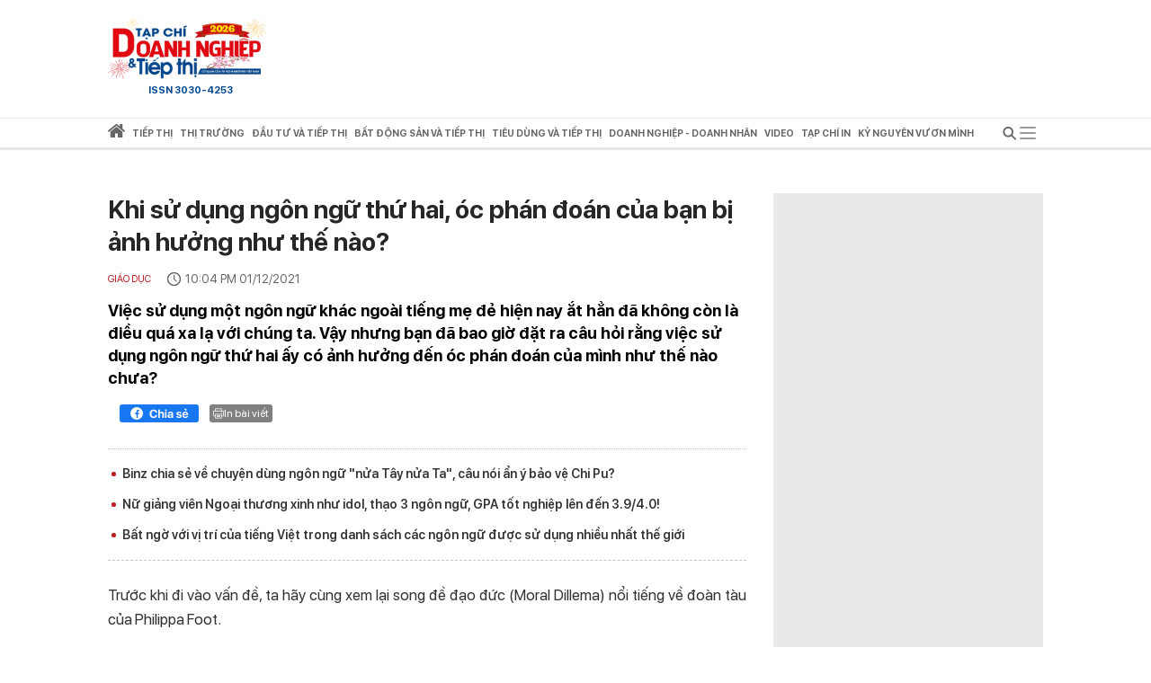

--- FILE ---
content_type: text/html; charset=utf-8
request_url: https://doanhnghieptiepthi.vn/khi-su-dung-ngon-ngu-thu-hai-oc-phan-doan-cua-ban-bi-anh-huong-nhu-the-nao-161211201215303444.htm
body_size: 59055
content:
<!DOCTYPE html><html lang=vi><head><title>Khi s&#x1EED; d&#x1EE5;ng ng&#xF4;n ng&#x1EEF; th&#x1EE9; hai, &#xF3;c ph&#xE1;n &#x111;o&#xE1;n c&#x1EE7;a b&#x1EA1;n b&#x1ECB; &#x1EA3;nh h&#x1B0;&#x1EDF;ng nh&#x1B0; th&#x1EBF; n&#xE0;o? - DNTT online</title><meta name=google-site-verification content=CTrOXHJXJLnjBKlk4JMHap_Pa_3R075LSBMz_bJO9ow><meta charset=utf-8><meta http-equiv=content-language content=vi><meta name=viewport content="width=device-width, initial-scale=1.0"><meta name=description content="bạn đã bao giờ đặt ra câu hỏi rằng việc sử dụng ngôn ngữ thứ hai ấy có ảnh hưởng đến óc phán đoán của mình như thế nào chưa?"><meta name=keywords content="ngôn ngữ thứ hai,tiếng mẹ đẻ,Philippa Foot,song đề đạo đức,giả định đoàn tàu của Philippa Foot"><meta name=news_keywords content="ngôn ngữ thứ hai, tiếng mẹ đẻ, Philippa Foot, song đề đạo đức, giả định đoàn tàu của Philippa Foot"><meta property=og:title content="Khi sử dụng ngôn ngữ thứ hai, óc phán đoán của bạn bị ảnh hưởng như thế nào? - Doanh nghiệp và Tiếp thị"><meta property=og:description content="bạn đã bao giờ đặt ra câu hỏi rằng việc sử dụng ngôn ngữ thứ hai ấy có ảnh hưởng đến óc phán đoán của mình như thế nào chưa?"><meta property=og:site_name content="Doanh nghiệp và Tiếp thị"><meta property=og:type content=article><meta property=og:url content=https://doanhnghieptiepthi.vn/khi-su-dung-ngon-ngu-thu-hai-oc-phan-doan-cua-ban-bi-anh-huong-nhu-the-nao-161211201215303444.htm><meta property=og:image content=https://dntt.mediacdn.vn/zoom/600_315/197608888129458176/2021/12/1/photo-1638367927467-1638367927749549962397-105-0-495-624-crop-1638370008472605714365.jpg><meta property=og:image:type content=image/jpg><meta property=og:image:width content=600><meta property=og:image:height content=315><link rel=canonical href=https://doanhnghieptiepthi.vn/khi-su-dung-ngon-ngu-thu-hai-oc-phan-doan-cua-ban-bi-anh-huong-nhu-the-nao-161211201215303444.htm><script type=application/ld+json>{"@context":"http://schema.org","@type":"NewsArticle","mainEntityOfPage":{"@type":"WebPage","@id":"https://doanhnghieptiepthi.vn/khi-su-dung-ngon-ngu-thu-hai-oc-phan-doan-cua-ban-bi-anh-huong-nhu-the-nao-161211201215303444.htm"},"headline":"Khi sử dụng ng&#244;n ngữ thứ hai, &#243;c ph&#225;n đo&#225;n của bạn bị ảnh hưởng như thế n&#224;o?","description":"bạn đ&#227; bao giờ đặt ra c&#226;u hỏi rằng việc sử dụng ng&#244;n ngữ thứ hai ấy c&#243; ảnh hưởng đến &#243;c ph&#225;n đo&#225;n của m&#236;nh như thế n&#224;o chưa?","image":{"@type":"ImageObject","url":"https://dntt.mediacdn.vn/zoom/700_438/197608888129458176/2021/12/1/photo-1638367927467-1638367927749549962397-105-0-495-624-crop-1638370008472605714365.jpg","width":700,"height":438},"datePublished":"2021-12-01T22:04:00+07:00","dateModified":"2021-12-01T22:04:00+07:00","author":{"@type":"Person","name":"Phúc Lê"},"publisher":{"@type":"Organization","name":"Doanh nghiệp và Tiếp thị","logo":{"@type":"ImageObject","url":"https://static.mediacdn.vn/thumb_w/60/doanhnghieptiepthi/images/Logo_TC_DNTT10052022.jpg","width":60,"height":60}}}</script><script type=application/ld+json>{"@context":"http://schema.org","@type":"BreadcrumbList","itemListElement":[{"@type":"ListItem","position":1,"item":{"@id":"https://doanhnghieptiepthi.vn","name":"Trang chủ"}},{"@type":"ListItem","position":2,"item":{"@id":"https://doanhnghieptiepthi.vn/tu-van-tieu-dung.htm","name":"Tư vấn Ti&#234;u d&#249;ng"}},{"@type":"ListItem","position":3,"item":{"@id":"https://doanhnghieptiepthi.vn/tu-van-tieu-dung/giao-duc.htm","name":"Gi&#225;o dục "}}]}</script><script type=application/ld+json>{"@context":"http://schema.org","@type":"Organization","name":"Doanh nghiệp và Tiếp thị","url":"https://doanhnghieptiepthi.vn","logo":"https://static.mediacdn.vn/thumb_w/60/doanhnghieptiepthi/images/Logo_TC_DNTT10052022.jpg","email":"mailto:info@doanhnghieptiepthi.vn","sameAs":["https://www.facebook.com/tapchidoanhnghieptiepthi"],"contactPoint":[{"@type":"ContactPoint","telephone":"+842466825543","contactType":"customer service"}],"address":{"@type":"PostalAddress","addressLocality":"Ba Đình","addressRegion":"Hà Nội","addressCountry":"Việt Nam","postalCode":"100000","streetAddress":"Tầng 5 số 34 phố Giang Văn Minh, phường Kim Mã, quận Ba Đình, Hà Nội"}}</script><meta http-equiv=x-dns-prefetch-control content=on><link rel=dns-prefetch href="https://static.mediacdn.vn/"><link rel=dns-prefetch href="https://dntt.mediacdn.vn/"><link rel=dns-prefetch href="https://videothumbs.mediacdn.vn/"><link rel=dns-prefetch href="https://videothumbs-ext.mediacdn.vn/"><meta http-equiv=audience content=General><style>.layout__row{display:flex;justify-content:space-between}.layout__right-col{width:300px;background:#e9e9e9;margin-left:30px}.layout__left-col{width:710px}.layout__title-name{padding:7px;height:58px;display:flex;align-items:center;font-weight:600;font-size:17px;line-height:22px;color:#272727;border-bottom:3px solid #e6e6e6;margin-bottom:20px}.layout__title-name span{font-weight:600;font-size:17px;line-height:22px;text-transform:uppercase;color:#bb2025;margin-right:15px}@font-face{font-family:"Roboto";src:url("https://static.mediacdn.vn/danviet/web_font/Roboto-Regular.woff2") format("woff2"),url("https://static.mediacdn.vn/danviet/web_font/Roboto-Regular.woff") format("woff"),url("https://static.mediacdn.vn/danviet/web_font/Roboto-Regular.ttf") format("truetype"),url("https://static.mediacdn.vn/danviet/web_font/Roboto-Regular.eot?#iefix") format("embedded-opentype"),url("https://static.mediacdn.vn/danviet/web_font/Roboto-Regular.svg") format("svg");font-weight:normal;font-style:normal;font-display:swap}@font-face{font-family:"SF";font-style:normal;font-weight:400;src:url("https://static.mediacdn.vn/doanhnghieptiepthi/fonts/SFProDisplay-Regular.woff2") format("woff2"),url("https://static.mediacdn.vn/doanhnghieptiepthi/fonts/SFProDisplay-Regular.woff") format("woff"),url("https://static.mediacdn.vn/doanhnghieptiepthi/fonts/SFProDisplay-Regular.ttf") format("truetype"),url("https://static.mediacdn.vn/doanhnghieptiepthi/fonts/SFProDisplay-Regular.eot?") format("embedded-opentype");font-display:swap}@font-face{font-family:"SFD-Medium";font-style:normal;font-weight:500;src:url("https://static.mediacdn.vn/doanhnghieptiepthi/fonts/SFProDisplay-Semibold.woff2") format("woff2"),url("https://static.mediacdn.vn/doanhnghieptiepthi/fonts/SFProDisplay-Semibold.woff") format("woff"),url("https://static.mediacdn.vn/doanhnghieptiepthi/fonts/SFProDisplay-Semibold.ttf") format("truetype"),url("https://static.mediacdn.vn/doanhnghieptiepthi/fonts/SFProDisplay-Semibold.eot?") format("embedded-opentype");font-display:swap}@font-face{font-family:"SF";font-style:normal;font-weight:500;src:url("https://static.mediacdn.vn/doanhnghieptiepthi/fonts/SFProDisplay-Semibold.woff2") format("woff2"),url("https://static.mediacdn.vn/doanhnghieptiepthi/fonts/SFProDisplay-Semibold.woff") format("woff"),url("https://static.mediacdn.vn/doanhnghieptiepthi/fonts/SFProDisplay-Semibold.ttf") format("truetype"),url("https://static.mediacdn.vn/doanhnghieptiepthi/fonts/SFProDisplay-Semibold.eot?") format("embedded-opentype");font-display:swap}@font-face{font-family:"SF";font-style:normal;font-weight:600;src:url("https://static.mediacdn.vn/doanhnghieptiepthi/fonts/SFProDisplay-Bold.woff2") format("woff2"),url("https://static.mediacdn.vn/doanhnghieptiepthi/fonts/SFProDisplay-Bold.woff") format("woff"),url("https://static.mediacdn.vn/doanhnghieptiepthi/fonts/SFProDisplay-Bold.ttf") format("truetype"),url("https://static.mediacdn.vn/doanhnghieptiepthi/fonts/SFProDisplay-Bold.eot?") format("embedded-opentype");font-display:swap}@font-face{font-family:"SFD-Bold";font-style:normal;font-weight:500;src:url("https://static.mediacdn.vn/doanhnghieptiepthi/fonts/SFProDisplay-Bold.woff2") format("woff2"),url("https://static.mediacdn.vn/doanhnghieptiepthi/fonts/SFProDisplay-Bold.woff") format("woff"),url("https://static.mediacdn.vn/doanhnghieptiepthi/fonts/SFProDisplay-Bold.ttf") format("truetype"),url("https://static.mediacdn.vn/doanhnghieptiepthi/fonts/SFProDisplay-Bold.eot?") format("embedded-opentype");font-display:swap}@font-face{font-family:"SFD-Regular";font-style:normal;font-weight:400;src:url("https://static.mediacdn.vn/doanhnghieptiepthi/fonts/SFProDisplay-Regular.woff2") format("woff2"),url("https://static.mediacdn.vn/doanhnghieptiepthi/fonts/SFProDisplay-Regular.woff") format("woff"),url("https://static.mediacdn.vn/doanhnghieptiepthi/fonts/SFProDisplay-Regular.ttf") format("truetype"),url("https://static.mediacdn.vn/doanhnghieptiepthi/fonts/SFProDisplay-Regular.eot?") format("embedded-opentype");font-display:swap}.clearfix:after{visibility:hidden;display:block;font-size:0;content:"";clear:both;height:0}body{font-family:"SF",Helvetica,Arial,sans-serif;font-style:normal;font-weight:normal;font-size:15px;line-height:21px;color:#666;margin:0;padding:0;background:rgba(255,255,255,.95);min-width:1070px}.container{width:1070px;margin:0 auto;padding:0 15px}*,::after,::before{box-sizing:border-box;margin:0;padding:0;text-rendering:optimizeLegibility;-webkit-font-smoothing:antialiased;-moz-osx-font-smoothing:grayscale}*:focus{outline:0}input[type=text]{padding:1px 2px}ul{padding:0;margin:0;list-style:none}a{text-decoration:none;color:#000}a:hover{text-decoration:none;opacity:.9}p{margin-top:0}img{width:100%;max-width:100%}.d-none{display:none!important}.d-block{display:block!important}.d-flex{display:flex}a,abbr,acronym,address,applet,article,aside,audio,b,big,blockquote,body,canvas,caption,center,cite,code,dd,del,details,dfn,div,dl,dt,em,embed,fieldset,figcaption,figure,footer,form,h1,h2,h3,h4,h5,h6,header,hgroup,html,i,iframe,img,ins,kbd,label,legend,li,mark,menu,nav,object,ol,output,p,pre,q,ruby,s,samp,section,small,span,strike,strong,sub,summary,sup,table,tbody,td,tfoot,th,thead,time,tr,tt,u,ul,var,video{margin:0;padding:0;border:0}.btn-collapse .icon{-moz-transition:all .3s ease;-webkit-transition:all .3s ease;-o-transition:all .3s ease;transition:all .3s ease}.btn-collapse.open .icon{transform:rotate(90deg)}.ml-5{margin-left:5px}.mr-5{margin-right:5px}.m-0{margin:0}.mt-24{margin-top:24px}.mb-24{margin-bottom:24px}.mb-10{margin-bottom:10px}.w710{width:710px!important}.w810{width:810px!important}.img-circle{border-radius:50%;overflow:hidden;width:100%;height:100%;display:block}#loading-stream{max-width:100%;margin-bottom:25px;display:block}.fblw-timeline-item{background:#fff}.fblwtia-mask{background:#fff;position:absolute;-webkit-box-sizing:border-box;-moz-box-sizing:border-box;box-sizing:border-box;height:10px}.fblwtia-title-line{right:0;left:39%;top:0;height:20px;width:3%}.fblwtia-front-mask{height:10px;left:39%;width:3%}.fblwtia-title-mask-1{top:30px}.fblwtia-front-mask-2{top:70px;height:15px}.fblwtia-front-mask-3{top:105px}.fblwtia-front-mask-4{top:125px}.fblwtia-sepline-sapo{left:39%;right:0}.fblwtia-sepline-sapo-0{top:20px}.fblwtia-sepline-sapo-1{top:50px;height:20px}.fblwtia-sepline-sapo-2{top:85px;height:20px}.fblwtia-sepline-sapo-3{top:115px}.fblwtia-sepline-sapo-4{top:135px;height:50px}.fblwtia-sapo-line{right:0}.fblwtia-sapo-line-2{top:70px;left:55%;height:15px}.fblwtia-sapo-line-3{top:105px;left:95%}.fblwtia-sapo-line-4{top:125px;left:85%;height:10px}.fblwti-animated{animation-duration:1.5s;animation-fill-mode:forwards;animation-iteration-count:infinite;animation-name:placeHolderShimmer;animation-timing-function:linear;background:#f6f7f8;background:linear-gradient(to right,#eee 8%,#ddd 18%,#eee 33%);background-size:800px 200px;height:110px;position:relative}@-webkit-keyframes placeHolderShimmer{0%{background-position:-800px 0}100%{background-position:800px 0}}.fblwti-animated{height:172px}.fblwtia-sapo-line-0{top:0;left:98%;height:20px}.fblwtia-sapo-line-1{top:30px;left:85%;height:20px}.home__doted-bd{border-top:1px dashed #c4c4c4;border-bottom:1px dashed #c4c4c4;height:7px;overflow:hidden}.home__doted-bd:before{border-bottom:1px dashed #c4c4c4;display:block;width:100%;height:1px;content:"";margin-top:1px;margin-left:-2px}.home__doted-bd:after{border-bottom:1px dashed #c4c4c4;display:block;width:calc(100% - 2px);height:1px;content:"";margin-top:1px;margin-left:1px;margin-bottom:1px}.kbwcli-iframe{width:100%;min-height:394px;background:#000;position:relative;overflow:hidden}.video__sticky .VCSortableInPreviewMode[type=VideoStream]{max-height:400px}.VCSortableInPreviewMode[type=VideoStream] .AfPlayer,.VCSortableInPreviewMode[type=VideoStream] .BetaAfPlayer,.VCSortableInPreviewMode[type=VideoStream] .videoNewsPlayer{padding-top:56.26%!important;height:0!important}.content-search{margin-top:25px}.paging{width:100%;background:#ddd;float:right;padding:10px 0;text-align:right;margin-bottom:30px}div.paging a{padding:5px;color:#000;font-size:12px;text-decoration:none;font-weight:bold;font:500 13px SF}div.paging .active{color:#c30204;padding:0 4px;font-weight:bold!important}#back-to-top{background:url("https://static.mediacdn.vn/doanhnghieptiepthi/images/toTop.png") no-repeat scroll 0 0 transparent;right:30px;bottom:30px;display:block;background-size:44px!important;height:46px;opacity:.5;position:fixed;text-indent:-99999px;width:46px;cursor:pointer;z-index:9999;display:none}.loading__animation{animation-duration:1.5s;animation-fill-mode:forwards;animation-iteration-count:infinite;animation-name:placeHolderShimmer;animation-timing-function:linear;background:#f6f7f8;background:linear-gradient(to right,#eee 8%,#ddd 18%,#eee 33%);background-size:800px 200px;position:relative}.loading__video-image{display:block;height:138px;margin-bottom:12px;width:239px}.loading__title{height:12px;width:100%;margin-bottom:4px}.loading__sub-title{height:12px;width:50%;margin-bottom:15px}.loading__btitle{height:16px}.icon{display:inline-block}.icon.icon-lightning{width:10px;height:15px;fill:none;stroke:#fff}@charset "UTF-8";.box__sticky-big{width:482px;padding:0 15px;border-left:1px solid #e6e6e6;border-right:1px solid #e6e6e6;padding-bottom:15px}.box__category{font-family:Roboto;font-style:normal;font-weight:normal;font-size:11px;line-height:13px;text-transform:uppercase;color:#bb2025;display:block;margin-bottom:10px}.box__sticky-image{width:452px;height:283px;display:block;margin-bottom:12px}.box__sticky-image img{object-fit:cover;width:100%;height:100%}.box__sticky-title{font-weight:600;font-size:24px;line-height:30px;color:#272727;margin-bottom:12px;display:block}.box__des{font-family:Roboto;font-style:normal;font-weight:normal;font-size:13px;line-height:19px;color:#666;margin:0}.box__sub-title{font-weight:600;font-size:20px;line-height:26px;color:#272727;margin-bottom:12px;display:block}.box__sub-title span{display:inline-flex;vertical-align:middle}.box__sub-flex{display:flex}.box__sub-image{width:100px;height:100px;margin-left:12px}.box__sub-image img{object-fit:cover;width:100%;height:100%}.box__sub-content{width:calc(100% - 112px)}.box__sub-item{padding-bottom:20px;margin-bottom:20px;border-bottom:1px solid #e6e6e6}.box__sub-item:last-child{margin:0;padding:0;border:0}.box__title-group{width:100%;display:flex;justify-content:flex-start;align-items:center;border-bottom:1px dotted #ff000052;padding:12px 0;margin-bottom:24px}.box__title-group-name{margin:0;font-size:20px;line-height:24px;text-transform:uppercase;color:#bb2025;font-weight:bold;margin-right:6px}.box__title-group-name a{margin:0;font-size:20px;line-height:24px;text-transform:uppercase;color:#bb2025;font-weight:bold;white-space:nowrap}.box__tg-nav h1{display:inline-block}.box__tg-nav h1 a{color:#bb2025;font-weight:600}.box__tg-nav a{font-family:Roboto;font-style:normal;font-weight:normal;font-size:12px;line-height:14px;text-transform:uppercase;color:#666;padding:0 7px;border-right:1px solid #e6e6e6;white-space:nowrap}.box__tg-nav a.end{border:0;padding-right:0}.box__group-item-col{display:flex;flex-wrap:wrap;justify-content:space-between}.box__item-col{width:218px;margin-bottom:24px}.box__ic-image{width:100%;height:136px;display:block;margin-bottom:12px}.box__ic-image img{object-fit:cover;width:100%;height:100%}.box__ic-title{color:#272727;display:block;font:500 16px/22px SF}.box__ic-title span{display:inline-flex;vertical-align:middle}.box__group-item-row{margin-bottom:24px;margin-top:24px}.box__item-row{border-bottom:1px solid #e6e6e6;padding-bottom:24px;margin-bottom:24px;display:flex}.box__item-row:last-child{border:0;padding:0}.box__ir-image{width:260px;height:163px;margin-right:20px}.box__ir-image img{object-fit:cover;width:100%;height:100%}.box__ir-content{width:calc(100% - 280px)}.box__ir-title{font-weight:600;font-size:20px;line-height:26px;color:#272727;display:block;margin-bottom:10px}.box__ir-title span{display:inline-flex;vertical-align:middle}.box__viewmore{padding:8px 12px;background:#bb2025;border-radius:4px;font-size:14px;line-height:17px;color:#fff;margin:0 auto;display:flex;align-items:center;width:110px;justify-content:center}.box__viewmore-row{text-align:center;width:100%}.box__video-list{width:calc(100% - 520px);display:flex;flex-wrap:wrap;justify-content:space-between}.box__video-item{width:220px;margin-bottom:30px}.box__video-image{display:block;position:relative;height:138px;margin-bottom:12px}.box__video-image img{width:100%;height:100%;object-fit:cover}.box__video-image:before{position:absolute;left:0;top:0;width:100%;height:100%;background:rgba(0,0,0,.3);content:'';z-index:2}.box__icon-video{display:inline-block;position:absolute;top:45px;left:86px;z-index:3}.box__time-video{position:absolute;right:12px;bottom:10px;padding:3px 9px;background:#333;font-weight:500;font-size:13px;line-height:16px;color:#fff;z-index:3}.box__video-name{font-weight:500;font-size:15px;line-height:20px;color:#272727}.box__hotnews{padding-bottom:30px}.box__hn-flex{display:flex}.box__hn-big{width:467px;padding-right:15px;border-right:1px solid #e6e6e6}.box__hn-big .box__sticky-big{padding-left:0;border-left:0;width:100%;padding-bottom:15px;border:0}.box__hn-list{padding-left:15px}.box__hn-item{width:228px;border-bottom:1px solid #e6e6e6;padding:20px 0}.box__hn-item:first-child{padding-top:0}.box__hn-item:last-child{border:0}.box__hn-image{width:228px;height:143px;display:block;margin-bottom:12px}.box__hn-image img{width:100%;height:100%;object-fit:cover}.box__hn-title{font-weight:600;font-size:18px;line-height:23px;color:#272727}.box__hn-small-title{font-weight:500;font-size:16px;line-height:22px;color:#666}.box__group-col-news{border-bottom:3px solid #e6e6e6}.box__gir-title{font-weight:600;font-size:17px;line-height:22px;text-transform:uppercase;color:#666;margin:16px 0 14px}.box__gir-title span{display:inline-flex;vertical-align:middle}.box__list-item{display:flex;justify-content:space-between;flex-wrap:wrap}.box__video{width:239px;margin-bottom:30px}.box__video .box__icon-video{left:96px}.box__video.is-nowplaying{opacity:.8}.box__video.is-nowplaying .box__video-image:after{content:"Đang xem";bottom:9px;left:5px;position:absolute;padding:2px 6px 3px;background:#f31313;font-weight:500;font-size:13px;line-height:18px;color:#fff}.box__title-group-name-detail{font-weight:600;font-size:17px;line-height:22px;text-transform:uppercase;color:#bb2025}.box__pagecate{font-size:16px;line-height:24px;text-transform:uppercase;color:#bb2025;font-weight:bold;white-space:nowrap}.header__logo{width:184px}.header__main{z-index:500;position:relative;background-color:#fff}.header__flex{padding:20px 0;display:flex;align-items:center;justify-content:space-between}.header__hot-tag{display:none;align-items:center}.header__hot-tag .icon{display:inline-flex!important}.header__list-tag{margin-left:10px}.header__list-tag .icon{vertical-align:middle;display:inline-flex;margin-right:10px}.header__list-tag a{margin-right:15px;padding:7px 12px;background:#f6f6f6;border-radius:16px;font-size:14px;line-height:17px;color:#666}.header__list-tag a:before{content:"#";display:inline-block}.header__nav{border-top:1px solid #e6e6e6;border-bottom:3px solid #e6e6e6}.header__nav.sticky{position:fixed;top:0;width:100%;background:#fff;z-index:99}.header__nav-flex{display:flex;align-items:center;justify-content:space-between}.header__nav-menu ul{display:flex;align-items:center}.header__nav-menu ul li{padding:0 10px}.header__nav-menu ul li:first-child{padding-left:0}.header__nav-menu ul li.active .header__menu-lv{border-color:#bb2025;color:#333}.header__nav-menu ul li.active .header__menu-lv>a{color:#333}.header__nav-menu ul li.active .icon svg{fill:#bb2025}.header__nav-menu ul li.active .icon svg path{fill:#bb2025}.header__nav-menu ul li:hover .header__menu-lv{border-color:#bb2025;color:#333}.header__nav-menu ul li .header__menu-lv{padding:7px 0;display:flex;align-items:center;font-weight:600;font-size:14px;line-height:17px;text-transform:uppercase;color:#666;border-bottom:3px solid transparent;margin-bottom:-3px;height:35px;position:relative;cursor:pointer;white-space:nowrap}.header__nav-menu ul li .header__menu-lv h1 a{line-height:28px;font-size:14px}.header__nav-menu ul li .header__menu-lv a{font-weight:600;color:#666}.header__nav-menu ul li .header__menu-lv span{font-weight:600}.header__nav-menu ul li .header__menu-lv:hover .header__sub-menu{opacity:1;visibility:visible;top:calc(100% + 3px)}.header__sub-menu{position:absolute;left:0;min-width:150px;background:#f6f6f6;top:35px;padding:0 12px;z-index:9;transition-duration:200ms;transition-property:opacity,top,visible;transition-timing-function:cubic-bezier(.7,1,.7,1);opacity:0;visibility:hidden;top:calc(100% + 20px)}.header__sub-menu a{font-weight:500;font-size:12px;line-height:18px;color:#555;display:block;text-transform:initial;padding:6px 0;border-bottom:1px solid #e6e6e6}.header__bg-openmenu{visibility:hidden;opacity:0;transition:visibility 0s,opacity .5s linear;position:fixed;top:0;left:0;width:100%;height:100%;background-color:rgba(0,0,0,.25)}.header__nav-bar{display:flex;position:relative;align-items:center;justify-content:center;cursor:pointer}.header__nav-bar>span{width:34px;height:32px;align-items:center;justify-content:center}.header__nav-bar .icon-bar{display:flex;-webkit-transition:all .3s ease 0s;-khtml-transition:all .3s ease 0s;-moz-transition:all .3s ease 0s;-ms-transition:all .3s ease 0s;-o-transition:all .3s ease 0s;transition:all .3s ease 0s}.header__nav-bar .icon-close{display:none;-webkit-transition:all .3s ease 0s;-khtml-transition:all .3s ease 0s;-moz-transition:all .3s ease 0s;-ms-transition:all .3s ease 0s;-o-transition:all .3s ease 0s;transition:all .3s ease 0s}.header__nav-bar.active{background:#bb2025;justify-content:center}.header__nav-bar.active .icon-bar{display:none}.header__nav-bar.active .icon-close{display:flex}.header__nav-bar.active .header__mega-menu{max-height:500px}.header__mega-menu{position:absolute;top:32px;width:1040px;right:0;background:#fff;box-shadow:0 4px 12px rgba(0,0,0,.2);max-height:0;overflow:hidden;z-index:9;-webkit-transition:all .3s ease 0s;-khtml-transition:all .3s ease 0s;-moz-transition:all .3s ease 0s;-ms-transition:all .3s ease 0s;-o-transition:all .3s ease 0s;transition:all .3s ease 0s;z-index:99}.header__mage-padding{border-top:3px solid #bb2025;padding:20px}.header__list-category{display:flex;justify-content:space-between;padding-bottom:30px;border-bottom:1px solid #e6e6e6}.header__category{margin-right:30px}.header__category:last-child{margin-right:0}.header__category-name{font-weight:600;font-size:14px;line-height:17px;text-transform:uppercase;color:#bb2025;display:block;margin-bottom:6px}.header__category-folder a{font-weight:500;font-size:12px;line-height:18px;color:#555;display:block;margin-bottom:6px}.header__category-type{margin-top:16px;display:flex}.header__category-type a{margin-right:60px;display:flex;align-items:center;font-weight:500;font-size:14px;line-height:17px;text-transform:uppercase;color:#555}.header__nav-menu{flex-grow:1;display:flex;align-items:center;max-width:calc(100% - 40px)}.header__search{display:flex;align-items:center;margin-left:8px;margin-right:10px;position:relative;-webkit-transition:all .3s ease 0s;-khtml-transition:all .3s ease 0s;-moz-transition:all .3s ease 0s;-ms-transition:all .3s ease 0s;-o-transition:all .3s ease 0s;transition:all .3s ease 0s}.header__search:hover input{max-width:100%;width:100%;background:#f6f6f6}.header__search input{background:#f6f6f6;border-radius:25px;border:0;padding:6px 11px;padding-right:35px;max-width:0;background:0;-webkit-transition:all .3s ease 0s;-khtml-transition:all .3s ease 0s;-moz-transition:all .3s ease 0s;-ms-transition:all .3s ease 0s;-o-transition:all .3s ease 0s;transition:all .3s ease 0s;width:100%;outline:0}.header__search input:focus{max-width:100%;background:#f6f6f6}.header__search .btn-search{position:absolute;top:6px;right:10px;-webkit-transition:all .3s ease 0s;-khtml-transition:all .3s ease 0s;-moz-transition:all .3s ease 0s;-ms-transition:all .3s ease 0s;-o-transition:all .3s ease 0s;transition:all .3s ease 0s}.show-menu .header__bg-openmenu{visibility:visible;opacity:1}.vccorp-footer-logo{background-image:url(https://static.mediacdn.vn/common/images/vccorp-skt.png);background-size:contain;background-position:0;background-repeat:no-repeat;width:80px;height:39px;display:block}.footer__nav{height:40px;background:#e6e6e6;align-items:center;display:flex}.footer__menu ul{display:flex}.footer__menu ul a{margin-right:28px;font-weight:600;font-size:14px;line-height:17px;text-transform:uppercase;color:#666;display:flex}.footer__flex-content{display:flex;padding:30px 0 0 0}.footer__logo{width:155px;margin-right:20px}.footer__col{width:430px;padding:0 18px;border-right:1px dashed #e6e6e6}.footer__col:last-child{border:0}.footer__name{font-weight:600;font-size:13px;line-height:20px;text-transform:uppercase;color:#333}.footer__text{font-size:13px;line-height:24px;margin-bottom:0}.footer__text span{color:#333;font-weight:600}.footer__content{background:#f6f6f6}</style><style>@media (max-width:1200px){body{max-width:100%;min-width:inherit}.container{max-width:100%}.header__search:hover input{min-width:100px}.box__item-col{width:32%}.box__video-item{width:49%}.footer__menu ul a{white-space:nowrap}.footer__menu{overflow:auto}.header__nav-menu{overflow-x:auto;overflow-y:hidden}.header__mega-menu{max-width:94vw}.home__gci-item{max-width:48%}.layout__right-col{margin-left:15px}.layout__left-col{width:calc(100% - 315px)}.layout__left-col{width:calc(100% - 315px)}.box__hn-big{width:calc(100% - 220px)}.box__hn-list{padding-left:15px;width:220px}.box__hn-big .box__sticky-big{padding-right:0}.box__sticky-image,.box__hn-image,.box__hn-item{max-width:100%}.bottom-container .sizeL{max-width:100%}.newspaper-stream .timeline .item .box-img .img img{height:auto}.home__gc-nav a{padding:0 4px !important;white-space:nowrap}.home__video{padding:15px 15px 30px}.home__emagazine .col-right{padding-right:10px}.home__gci-has-image{width:calc(100% - 225px)}}@media (max-width:980px){#zone-kcyh9i82{max-width:100%;overflow:hidden}.video__sticky-flex{flex-wrap:wrap}.video__sticky-frame,.video__sticky-info{width:100% !important}.box__video{width:24%}.home__gc-flex{flex-wrap:wrap}.home__gci-has-image{width:calc(100% - 185px);margin-right:15px}.home__gci-list{width:25%}}@media (max-width:820px){.home__news-sticky{flex-wrap:wrap}.box__sticky-big{width:calc(100% - 243px);padding-right:0;border-right:none}.box__sticky-image{width:100%}.home__news-item-sub-sticky{width:100% !important;padding-left:0 !important;margin-top:30px}.layout__left-col{width:calc(100% - 315px)}.home__emagazine{flex-wrap:wrap}.home__emagazine{flex-wrap:wrap}.home__emagazine .col-right,.home__emagazine .col-left{width:100% !important}.box__video-item,.home__gci-list{width:100% !important}.home__gci-has-image{width:100% !important;margin:0 0 30px 0}.home__gci-item{width:48%}.layout__right-col{margin-left:15px}.box__ic-title{font-size:14px;line-height:20px}.box__video-list{max-height:470px;overflow:auto}.box__hn-flex{flex-wrap:wrap}.box__hn-big,.box__hn-list{width:100%;padding-left:0;border-right:none}.box__hn-list{margin-top:15px}.box__hn-item{width:100%;display:flex;gap:16px}.box__hn-item h3,.box__hn-title{flex:1}.box__ir-content{width:calc(100% - 240px)}.box__ir-image{width:220px}.home__gci-image{width:auto}.home__video-list .box__video-item:nth-child(3){margin-bottom:30px}}.header__nav-menu ul li .header__menu-lv{font-size:10.5px !important}.header__nav-menu{max-width:calc(100% - 34px)}.main-page{position:relative}</style><style>body.compensate-for-scrollbar{overflow:hidden}.fancybox-active{height:auto}.fancybox-is-hidden{left:-9999px;margin:0;position:absolute !important;top:-9999px;visibility:hidden}.fancybox-container{-webkit-backface-visibility:hidden;height:100%;left:0;outline:none;position:fixed;-webkit-tap-highlight-color:transparent;top:0;-ms-touch-action:manipulation;touch-action:manipulation;transform:translateZ(0);width:100%;z-index:99992}.fancybox-container *{box-sizing:border-box}.fancybox-outer,.fancybox-inner,.fancybox-bg,.fancybox-stage{bottom:0;left:0;position:absolute;right:0;top:0}.fancybox-outer{-webkit-overflow-scrolling:touch;overflow-y:auto}.fancybox-bg{background:#1e1e1e;opacity:0;transition-duration:inherit;transition-property:opacity;transition-timing-function:cubic-bezier(.47,0,.74,.71)}.fancybox-is-open .fancybox-bg{opacity:.9;transition-timing-function:cubic-bezier(.22,.61,.36,1)}.fancybox-infobar,.fancybox-toolbar,.fancybox-caption,.fancybox-navigation .fancybox-button{direction:ltr;opacity:0;position:absolute;transition:opacity .25s ease,visibility 0s ease .25s;visibility:hidden;z-index:99997}.fancybox-show-infobar .fancybox-infobar,.fancybox-show-toolbar .fancybox-toolbar,.fancybox-show-caption .fancybox-caption,.fancybox-show-nav .fancybox-navigation .fancybox-button{opacity:1;transition:opacity .25s ease 0s,visibility 0s ease 0s;visibility:visible}.fancybox-infobar{color:#ccc;font-size:13px;-webkit-font-smoothing:subpixel-antialiased;height:44px;left:0;line-height:44px;min-width:44px;mix-blend-mode:difference;padding:0 10px;pointer-events:none;top:0;-webkit-touch-callout:none;-webkit-user-select:none;-moz-user-select:none;-ms-user-select:none;user-select:none}.fancybox-toolbar{right:0;top:0}.fancybox-stage{direction:ltr;overflow:visible;transform:translateZ(0);z-index:99994}.fancybox-is-open .fancybox-stage{overflow:hidden}.fancybox-slide{-webkit-backface-visibility:hidden;display:none;height:100%;left:0;outline:none;overflow:auto;-webkit-overflow-scrolling:touch;padding:44px;position:absolute;text-align:center;top:0;transition-property:transform,opacity;white-space:normal;width:100%;z-index:99994}.fancybox-slide::before{content:'';display:inline-block;font-size:0;height:100%;vertical-align:middle;width:0}.fancybox-is-sliding .fancybox-slide,.fancybox-slide--previous,.fancybox-slide--current,.fancybox-slide--next{display:block}.fancybox-slide--image{overflow:hidden;padding:44px 0}.fancybox-slide--image::before{display:none}.fancybox-slide--html{padding:6px}.fancybox-content{background:#fff;display:inline-block;margin:0;max-width:100%;overflow:auto;-webkit-overflow-scrolling:touch;padding:44px;position:relative;text-align:left;vertical-align:middle}.fancybox-slide--image .fancybox-content{animation-timing-function:cubic-bezier(.5,0,.14,1);-webkit-backface-visibility:hidden;background:transparent;background-repeat:no-repeat;background-size:100% 100%;left:0;max-width:none;overflow:visible;padding:0;position:absolute;top:0;-ms-transform-origin:top left;transform-origin:top left;transition-property:transform,opacity;-webkit-user-select:none;-moz-user-select:none;-ms-user-select:none;user-select:none;z-index:99995}.fancybox-can-zoomOut .fancybox-content{cursor:zoom-out}.fancybox-can-zoomIn .fancybox-content{cursor:zoom-in}.fancybox-can-swipe .fancybox-content,.fancybox-can-pan .fancybox-content{cursor:-webkit-grab;cursor:grab}.fancybox-is-grabbing .fancybox-content{cursor:-webkit-grabbing;cursor:grabbing}.fancybox-container [data-selectable='true']{cursor:text}.fancybox-image,.fancybox-spaceball{background:transparent;border:0;height:100%;left:0;margin:0;max-height:none;max-width:none;padding:0;position:absolute;top:0;-webkit-user-select:none;-moz-user-select:none;-ms-user-select:none;user-select:none;width:100%}.fancybox-spaceball{z-index:1}.fancybox-slide--video .fancybox-content,.fancybox-slide--map .fancybox-content,.fancybox-slide--pdf .fancybox-content,.fancybox-slide--iframe .fancybox-content{height:100%;overflow:visible;padding:0;width:100%}.fancybox-slide--video .fancybox-content{background:#000}.fancybox-slide--map .fancybox-content{background:#e5e3df}.fancybox-slide--iframe .fancybox-content{background:#fff}.fancybox-video,.fancybox-iframe{background:transparent;border:0;display:block;height:100%;margin:0;overflow:hidden;padding:0;width:100%}.fancybox-iframe{left:0;position:absolute;top:0}.fancybox-error{background:#fff;cursor:default;max-width:400px;padding:40px;width:100%}.fancybox-error p{color:#444;font-size:16px;line-height:20px;margin:0;padding:0}.fancybox-button{background:rgba(30,30,30,.6);border:0;border-radius:0;box-shadow:none;cursor:pointer;display:inline-block;height:44px;margin:0;padding:10px;position:relative;transition:color .2s;vertical-align:top;visibility:inherit;width:44px}.fancybox-button,.fancybox-button:visited,.fancybox-button:link{color:#ccc}.fancybox-button:hover{color:#fff}.fancybox-button:focus{outline:none}.fancybox-button.fancybox-focus{outline:1px dotted}.fancybox-button[disabled],.fancybox-button[disabled]:hover{color:#888;cursor:default;outline:none}.fancybox-button div{height:100%}.fancybox-button svg{display:block;height:100%;overflow:visible;position:relative;width:100%}.fancybox-button svg path{fill:currentColor;stroke-width:0}.fancybox-button--play svg:nth-child(2),.fancybox-button--fsenter svg:nth-child(2){display:none}.fancybox-button--pause svg:nth-child(1),.fancybox-button--fsexit svg:nth-child(1){display:none}.fancybox-progress{background:#ff5268;height:2px;left:0;position:absolute;right:0;top:0;-ms-transform:scaleX(0);transform:scaleX(0);-ms-transform-origin:0;transform-origin:0;transition-property:transform;transition-timing-function:linear;z-index:99998}.fancybox-close-small{background:transparent;border:0;border-radius:0;color:#ccc;cursor:pointer;opacity:.8;padding:8px;position:absolute;right:-12px;top:-44px;z-index:401}.fancybox-close-small:hover{color:#fff;opacity:1}.fancybox-slide--html .fancybox-close-small{color:currentColor;padding:10px;right:0;top:0}.fancybox-slide--image.fancybox-is-scaling .fancybox-content{overflow:hidden}.fancybox-is-scaling .fancybox-close-small,.fancybox-is-zoomable.fancybox-can-pan .fancybox-close-small{display:none}.fancybox-navigation .fancybox-button{background-clip:content-box;height:100px;opacity:0;position:absolute;top:calc(50% - 50px);width:70px}.fancybox-navigation .fancybox-button div{padding:7px}.fancybox-navigation .fancybox-button--arrow_left{left:0;left:env(safe-area-inset-left);padding:31px 26px 31px 6px}.fancybox-navigation .fancybox-button--arrow_right{padding:31px 6px 31px 26px;right:0;right:env(safe-area-inset-right)}.fancybox-caption{background:linear-gradient(to top,rgba(0,0,0,.85) 0,rgba(0,0,0,.3) 50%,rgba(0,0,0,.15) 65%,rgba(0,0,0,.075) 75.5%,rgba(0,0,0,.037) 82.85%,rgba(0,0,0,.019) 88%,rgba(0,0,0,0) 100%);bottom:0;color:#eee;font-size:14px;font-weight:400;left:0;line-height:1.5;padding:75px 44px 25px 44px;pointer-events:none;right:0;text-align:center;z-index:99996}@supports (padding:max(0)){.fancybox-caption{padding:75px max(44px,env(safe-area-inset-right))max(25px,env(safe-area-inset-bottom))max(44px,env(safe-area-inset-left))}}.fancybox-caption--separate{margin-top:-50px}.fancybox-caption__body{max-height:50vh;overflow:auto;pointer-events:all}.fancybox-caption a,.fancybox-caption a:link,.fancybox-caption a:visited{color:#ccc;text-decoration:none}.fancybox-caption a:hover{color:#fff;text-decoration:underline}.fancybox-loading{animation:fancybox-rotate 1s linear infinite;background:transparent;border:4px solid #888;border-bottom-color:#fff;border-radius:50%;height:50px;left:50%;margin:-25px 0 0 -25px;opacity:.7;padding:0;position:absolute;top:50%;width:50px;z-index:99999}@keyframes fancybox-rotate{100%{transform:rotate(360deg)}}.fancybox-animated{transition-timing-function:cubic-bezier(0,0,.25,1)}.fancybox-fx-slide.fancybox-slide--previous{opacity:0;transform:translate3d(-100%,0,0)}.fancybox-fx-slide.fancybox-slide--next{opacity:0;transform:translate3d(100%,0,0)}.fancybox-fx-slide.fancybox-slide--current{opacity:1;transform:translate3d(0,0,0)}.fancybox-fx-fade.fancybox-slide--previous,.fancybox-fx-fade.fancybox-slide--next{opacity:0;transition-timing-function:cubic-bezier(.19,1,.22,1)}.fancybox-fx-fade.fancybox-slide--current{opacity:1}.fancybox-fx-zoom-in-out.fancybox-slide--previous{opacity:0;transform:scale3d(1.5,1.5,1.5)}.fancybox-fx-zoom-in-out.fancybox-slide--next{opacity:0;transform:scale3d(.5,.5,.5)}.fancybox-fx-zoom-in-out.fancybox-slide--current{opacity:1;transform:scale3d(1,1,1)}.fancybox-fx-rotate.fancybox-slide--previous{opacity:0;-ms-transform:rotate(-360deg);transform:rotate(-360deg)}.fancybox-fx-rotate.fancybox-slide--next{opacity:0;-ms-transform:rotate(360deg);transform:rotate(360deg)}.fancybox-fx-rotate.fancybox-slide--current{opacity:1;-ms-transform:rotate(0deg);transform:rotate(0deg)}.fancybox-fx-circular.fancybox-slide--previous{opacity:0;transform:scale3d(0,0,0) translate3d(-100%,0,0)}.fancybox-fx-circular.fancybox-slide--next{opacity:0;transform:scale3d(0,0,0) translate3d(100%,0,0)}.fancybox-fx-circular.fancybox-slide--current{opacity:1;transform:scale3d(1,1,1) translate3d(0,0,0)}.fancybox-fx-tube.fancybox-slide--previous{transform:translate3d(-100%,0,0) scale(.1) skew(-10deg)}.fancybox-fx-tube.fancybox-slide--next{transform:translate3d(100%,0,0) scale(.1) skew(10deg)}.fancybox-fx-tube.fancybox-slide--current{transform:translate3d(0,0,0) scale(1)}@media all and (max-height:576px){.fancybox-slide{padding-left:6px;padding-right:6px}.fancybox-slide--image{padding:6px 0}.fancybox-close-small{right:-6px}.fancybox-slide--image .fancybox-close-small{background:#4e4e4e;color:#f2f4f6;height:36px;opacity:1;padding:6px;right:0;top:0;width:36px}.fancybox-caption{padding-left:12px;padding-right:12px}@supports (padding:max(0)){.fancybox-caption{padding-left:max(12px,env(safe-area-inset-left));padding-right:max(12px,env(safe-area-inset-right))}}}.fancybox-share{background:#f4f4f4;border-radius:3px;max-width:90%;padding:30px;text-align:center}.fancybox-share h1{color:#222;font-size:35px;font-weight:700;margin:0 0 20px 0}.fancybox-share p{margin:0;padding:0}.fancybox-share__button{border:0;border-radius:3px;display:inline-block;font-size:14px;font-weight:700;line-height:40px;margin:0 5px 10px 5px;min-width:130px;padding:0 15px;text-decoration:none;transition:all .2s;-webkit-user-select:none;-moz-user-select:none;-ms-user-select:none;user-select:none;white-space:nowrap}.fancybox-share__button:visited,.fancybox-share__button:link{color:#fff}.fancybox-share__button:hover{text-decoration:none}.fancybox-share__button--fb{background:#3b5998}.fancybox-share__button--fb:hover{background:#344e86}.fancybox-share__button--pt{background:#bd081d}.fancybox-share__button--pt:hover{background:#aa0719}.fancybox-share__button--tw{background:#1da1f2}.fancybox-share__button--tw:hover{background:#0d95e8}.fancybox-share__button svg{height:25px;margin-right:7px;position:relative;top:-1px;vertical-align:middle;width:25px}.fancybox-share__button svg path{fill:#fff}.fancybox-share__input{background:transparent;border:0;border-bottom:1px solid #d7d7d7;border-radius:0;color:#5d5b5b;font-size:14px;margin:10px 0 0 0;outline:none;padding:10px 15px;width:100%}.fancybox-thumbs{background:#ddd;bottom:0;display:none;margin:0;-webkit-overflow-scrolling:touch;-ms-overflow-style:-ms-autohiding-scrollbar;padding:2px 2px 4px 2px;position:absolute;right:0;-webkit-tap-highlight-color:rgba(0,0,0,0);top:0;width:212px;z-index:99995}.fancybox-thumbs-x{overflow-x:auto;overflow-y:hidden}.fancybox-show-thumbs .fancybox-thumbs{display:block}.fancybox-show-thumbs .fancybox-inner{right:212px}.fancybox-thumbs__list{font-size:0;height:100%;list-style:none;margin:0;overflow-x:hidden;overflow-y:auto;padding:0;position:absolute;position:relative;white-space:nowrap;width:100%}.fancybox-thumbs-x .fancybox-thumbs__list{overflow:hidden}.fancybox-thumbs-y .fancybox-thumbs__list::-webkit-scrollbar{width:7px}.fancybox-thumbs-y .fancybox-thumbs__list::-webkit-scrollbar-track{background:#fff;border-radius:10px;box-shadow:inset 0 0 6px rgba(0,0,0,.3)}.fancybox-thumbs-y .fancybox-thumbs__list::-webkit-scrollbar-thumb{background:#2a2a2a;border-radius:10px}.fancybox-thumbs__list a{-webkit-backface-visibility:hidden;backface-visibility:hidden;background-color:rgba(0,0,0,.1);background-position:center center;background-repeat:no-repeat;background-size:cover;cursor:pointer;float:left;height:75px;margin:2px;max-height:calc(100% - 8px);max-width:calc(50% - 4px);outline:none;overflow:hidden;padding:0;position:relative;-webkit-tap-highlight-color:transparent;width:100px}.fancybox-thumbs__list a::before{border:6px solid #ff5268;bottom:0;content:'';left:0;opacity:0;position:absolute;right:0;top:0;transition:all .2s cubic-bezier(.25,.46,.45,.94);z-index:99991}.fancybox-thumbs__list a:focus::before{opacity:.5}.fancybox-thumbs__list a.fancybox-thumbs-active::before{opacity:1}@media all and (max-width:576px){.fancybox-thumbs{width:110px}.fancybox-show-thumbs .fancybox-inner{right:110px}.fancybox-thumbs__list a{max-width:calc(100% - 10px)}}.swiper-container{margin-left:auto;margin-right:auto;position:relative;overflow:hidden;z-index:1}.swiper-container-no-flexbox .swiper-slide{float:left}.swiper-container-vertical>.swiper-wrapper{-webkit-box-orient:vertical;-moz-box-orient:vertical;-ms-flex-direction:column;-webkit-flex-direction:column;flex-direction:column}.swiper-wrapper{position:relative;width:100%;height:100%;z-index:1;display:-webkit-box;display:-moz-box;display:-ms-flexbox;display:-webkit-flex;display:flex;-webkit-transition-property:-webkit-transform;-moz-transition-property:-moz-transform;-o-transition-property:-o-transform;-ms-transition-property:-ms-transform;transition-property:transform;-webkit-box-sizing:content-box;-moz-box-sizing:content-box;box-sizing:content-box}.swiper-container-android .swiper-slide,.swiper-wrapper{-webkit-transform:translate3d(0,0,0);-moz-transform:translate3d(0,0,0);-o-transform:translate(0,0);-ms-transform:translate3d(0,0,0);transform:translate3d(0,0,0)}.swiper-container-multirow>.swiper-wrapper{-webkit-box-lines:multiple;-moz-box-lines:multiple;-ms-flex-wrap:wrap;-webkit-flex-wrap:wrap;flex-wrap:wrap}.swiper-container-free-mode>.swiper-wrapper{-webkit-transition-timing-function:ease-out;-moz-transition-timing-function:ease-out;-ms-transition-timing-function:ease-out;-o-transition-timing-function:ease-out;transition-timing-function:ease-out;margin:0 auto}.swiper-slide{-webkit-flex-shrink:0;-ms-flex:0 0 auto;flex-shrink:0;width:100%;height:100%;position:relative}.swiper-container-autoheight,.swiper-container-autoheight .swiper-slide{height:auto}.swiper-container-autoheight .swiper-wrapper{-webkit-box-align:start;-ms-flex-align:start;-webkit-align-items:flex-start;align-items:flex-start;-webkit-transition-property:-webkit-transform,height;-moz-transition-property:-moz-transform;-o-transition-property:-o-transform;-ms-transition-property:-ms-transform;transition-property:transform,height}.swiper-container .swiper-notification{position:absolute;left:0;top:0;pointer-events:none;opacity:0;z-index:-1000}.swiper-wp8-horizontal{-ms-touch-action:pan-y;touch-action:pan-y}.swiper-wp8-vertical{-ms-touch-action:pan-x;touch-action:pan-x}.swiper-button-prev,.swiper-button-next{position:absolute;top:50%;width:27px;height:44px;margin-top:-22px;z-index:10;cursor:pointer;-moz-background-size:27px 44px;-webkit-background-size:27px 44px;background-size:27px 44px;background-position:center;background-repeat:no-repeat}.swiper-button-prev.swiper-button-disabled,.swiper-button-next.swiper-button-disabled{opacity:.35;cursor:auto;pointer-events:none}.swiper-button-prev,.swiper-container-rtl .swiper-button-next{background-image:url("data:image/svg+xml;charset=utf-8,%3Csvg%20xmlns%3D'http%3A%2F%2Fwww.w3.org%2F2000%2Fsvg'%20viewBox%3D'0%200%2027%2044'%3E%3Cpath%20d%3D'M0%2C22L22%2C0l2.1%2C2.1L4.2%2C22l19.9%2C19.9L22%2C44L0%2C22L0%2C22L0%2C22z'%20fill%3D'%23007aff'%2F%3E%3C%2Fsvg%3E");left:10px;right:auto}.swiper-button-prev.swiper-button-black,.swiper-container-rtl .swiper-button-next.swiper-button-black{background-image:url("data:image/svg+xml;charset=utf-8,%3Csvg%20xmlns%3D'http%3A%2F%2Fwww.w3.org%2F2000%2Fsvg'%20viewBox%3D'0%200%2027%2044'%3E%3Cpath%20d%3D'M0%2C22L22%2C0l2.1%2C2.1L4.2%2C22l19.9%2C19.9L22%2C44L0%2C22L0%2C22L0%2C22z'%20fill%3D'%23000000'%2F%3E%3C%2Fsvg%3E")}.swiper-button-prev.swiper-button-white,.swiper-container-rtl .swiper-button-next.swiper-button-white{background-image:url("data:image/svg+xml;charset=utf-8,%3Csvg%20xmlns%3D'http%3A%2F%2Fwww.w3.org%2F2000%2Fsvg'%20viewBox%3D'0%200%2027%2044'%3E%3Cpath%20d%3D'M0%2C22L22%2C0l2.1%2C2.1L4.2%2C22l19.9%2C19.9L22%2C44L0%2C22L0%2C22L0%2C22z'%20fill%3D'%23ffffff'%2F%3E%3C%2Fsvg%3E")}.swiper-button-next,.swiper-container-rtl .swiper-button-prev{background-image:url("data:image/svg+xml;charset=utf-8,%3Csvg%20xmlns%3D'http%3A%2F%2Fwww.w3.org%2F2000%2Fsvg'%20viewBox%3D'0%200%2027%2044'%3E%3Cpath%20d%3D'M27%2C22L27%2C22L5%2C44l-2.1-2.1L22.8%2C22L2.9%2C2.1L5%2C0L27%2C22L27%2C22z'%20fill%3D'%23007aff'%2F%3E%3C%2Fsvg%3E");right:10px;left:auto}.swiper-button-next.swiper-button-black,.swiper-container-rtl .swiper-button-prev.swiper-button-black{background-image:url("data:image/svg+xml;charset=utf-8,%3Csvg%20xmlns%3D'http%3A%2F%2Fwww.w3.org%2F2000%2Fsvg'%20viewBox%3D'0%200%2027%2044'%3E%3Cpath%20d%3D'M27%2C22L27%2C22L5%2C44l-2.1-2.1L22.8%2C22L2.9%2C2.1L5%2C0L27%2C22L27%2C22z'%20fill%3D'%23000000'%2F%3E%3C%2Fsvg%3E")}.swiper-button-next.swiper-button-white,.swiper-container-rtl .swiper-button-prev.swiper-button-white{background-image:url("data:image/svg+xml;charset=utf-8,%3Csvg%20xmlns%3D'http%3A%2F%2Fwww.w3.org%2F2000%2Fsvg'%20viewBox%3D'0%200%2027%2044'%3E%3Cpath%20d%3D'M27%2C22L27%2C22L5%2C44l-2.1-2.1L22.8%2C22L2.9%2C2.1L5%2C0L27%2C22L27%2C22z'%20fill%3D'%23ffffff'%2F%3E%3C%2Fsvg%3E")}.swiper-pagination{position:absolute;text-align:center;-webkit-transition:300ms;-moz-transition:300ms;-o-transition:300ms;transition:300ms;-webkit-transform:translate3d(0,0,0);-ms-transform:translate3d(0,0,0);-o-transform:translate3d(0,0,0);transform:translate3d(0,0,0);z-index:10}.swiper-pagination.swiper-pagination-hidden{opacity:0}.swiper-pagination-fraction,.swiper-pagination-custom,.swiper-container-horizontal>.swiper-pagination-bullets{bottom:10px;left:0;width:100%}.swiper-pagination-bullet{width:8px;height:8px;display:inline-block;border-radius:100%;background:#000;opacity:.2}button.swiper-pagination-bullet{border:none;margin:0;padding:0;box-shadow:none;-moz-appearance:none;-ms-appearance:none;-webkit-appearance:none;appearance:none}.swiper-pagination-clickable .swiper-pagination-bullet{cursor:pointer}.swiper-pagination-white .swiper-pagination-bullet{background:#fff}.swiper-pagination-bullet-active{opacity:1;background:#007aff}.swiper-pagination-white .swiper-pagination-bullet-active{background:#fff}.swiper-pagination-black .swiper-pagination-bullet-active{background:#000}.swiper-container-vertical>.swiper-pagination-bullets{right:10px;top:50%;-webkit-transform:translate3d(0,-50%,0);-moz-transform:translate3d(0,-50%,0);-o-transform:translate(0,-50%);-ms-transform:translate3d(0,-50%,0);transform:translate3d(0,-50%,0)}.swiper-container-vertical>.swiper-pagination-bullets .swiper-pagination-bullet{margin:5px 0;display:block}.swiper-container-horizontal>.swiper-pagination-bullets .swiper-pagination-bullet{margin:0 5px}.swiper-pagination-progress{background:rgba(0,0,0,.25);position:absolute}.swiper-pagination-progress .swiper-pagination-progressbar{background:#007aff;position:absolute;left:0;top:0;width:100%;height:100%;-webkit-transform:scale(0);-ms-transform:scale(0);-o-transform:scale(0);transform:scale(0);-webkit-transform-origin:left top;-moz-transform-origin:left top;-ms-transform-origin:left top;-o-transform-origin:left top;transform-origin:left top}.swiper-container-rtl .swiper-pagination-progress .swiper-pagination-progressbar{-webkit-transform-origin:right top;-moz-transform-origin:right top;-ms-transform-origin:right top;-o-transform-origin:right top;transform-origin:right top}.swiper-container-horizontal>.swiper-pagination-progress{width:100%;height:4px;left:0;top:0}.swiper-container-vertical>.swiper-pagination-progress{width:4px;height:100%;left:0;top:0}.swiper-pagination-progress.swiper-pagination-white{background:rgba(255,255,255,.5)}.swiper-pagination-progress.swiper-pagination-white .swiper-pagination-progressbar{background:#fff}.swiper-pagination-progress.swiper-pagination-black .swiper-pagination-progressbar{background:#000}.swiper-container-3d{-webkit-perspective:1200px;-moz-perspective:1200px;-o-perspective:1200px;perspective:1200px}.swiper-container-3d .swiper-wrapper,.swiper-container-3d .swiper-slide,.swiper-container-3d .swiper-slide-shadow-left,.swiper-container-3d .swiper-slide-shadow-right,.swiper-container-3d .swiper-slide-shadow-top,.swiper-container-3d .swiper-slide-shadow-bottom,.swiper-container-3d .swiper-cube-shadow{-webkit-transform-style:preserve-3d;-moz-transform-style:preserve-3d;-ms-transform-style:preserve-3d;transform-style:preserve-3d}.swiper-container-3d .swiper-slide-shadow-left,.swiper-container-3d .swiper-slide-shadow-right,.swiper-container-3d .swiper-slide-shadow-top,.swiper-container-3d .swiper-slide-shadow-bottom{position:absolute;left:0;top:0;width:100%;height:100%;pointer-events:none;z-index:10}.swiper-container-3d .swiper-slide-shadow-left{background-image:-webkit-gradient(linear,left top,right top,from(rgba(0,0,0,.5)),to(rgba(0,0,0,0)));background-image:-webkit-linear-gradient(right,rgba(0,0,0,.5),rgba(0,0,0,0));background-image:-moz-linear-gradient(right,rgba(0,0,0,.5),rgba(0,0,0,0));background-image:-o-linear-gradient(right,rgba(0,0,0,.5),rgba(0,0,0,0));background-image:linear-gradient(to left,rgba(0,0,0,.5),rgba(0,0,0,0))}.swiper-container-3d .swiper-slide-shadow-right{background-image:-webkit-gradient(linear,right top,left top,from(rgba(0,0,0,.5)),to(rgba(0,0,0,0)));background-image:-webkit-linear-gradient(left,rgba(0,0,0,.5),rgba(0,0,0,0));background-image:-moz-linear-gradient(left,rgba(0,0,0,.5),rgba(0,0,0,0));background-image:-o-linear-gradient(left,rgba(0,0,0,.5),rgba(0,0,0,0));background-image:linear-gradient(to right,rgba(0,0,0,.5),rgba(0,0,0,0))}.swiper-container-3d .swiper-slide-shadow-top{background-image:-webkit-gradient(linear,left top,left bottom,from(rgba(0,0,0,.5)),to(rgba(0,0,0,0)));background-image:-webkit-linear-gradient(bottom,rgba(0,0,0,.5),rgba(0,0,0,0));background-image:-moz-linear-gradient(bottom,rgba(0,0,0,.5),rgba(0,0,0,0));background-image:-o-linear-gradient(bottom,rgba(0,0,0,.5),rgba(0,0,0,0));background-image:linear-gradient(to top,rgba(0,0,0,.5),rgba(0,0,0,0))}.swiper-container-3d .swiper-slide-shadow-bottom{background-image:-webkit-gradient(linear,left bottom,left top,from(rgba(0,0,0,.5)),to(rgba(0,0,0,0)));background-image:-webkit-linear-gradient(top,rgba(0,0,0,.5),rgba(0,0,0,0));background-image:-moz-linear-gradient(top,rgba(0,0,0,.5),rgba(0,0,0,0));background-image:-o-linear-gradient(top,rgba(0,0,0,.5),rgba(0,0,0,0));background-image:linear-gradient(to bottom,rgba(0,0,0,.5),rgba(0,0,0,0))}.swiper-container-coverflow .swiper-wrapper,.swiper-container-flip .swiper-wrapper{-ms-perspective:1200px}.swiper-container-cube,.swiper-container-flip{overflow:visible}.swiper-container-cube .swiper-slide,.swiper-container-flip .swiper-slide{pointer-events:none;-webkit-backface-visibility:hidden;-moz-backface-visibility:hidden;-ms-backface-visibility:hidden;backface-visibility:hidden;z-index:1}.swiper-container-cube .swiper-slide .swiper-slide,.swiper-container-flip .swiper-slide .swiper-slide{pointer-events:none}.swiper-container-cube .swiper-slide-active,.swiper-container-flip .swiper-slide-active,.swiper-container-cube .swiper-slide-active .swiper-slide-active,.swiper-container-flip .swiper-slide-active .swiper-slide-active{pointer-events:auto}.swiper-container-cube .swiper-slide-shadow-top,.swiper-container-flip .swiper-slide-shadow-top,.swiper-container-cube .swiper-slide-shadow-bottom,.swiper-container-flip .swiper-slide-shadow-bottom,.swiper-container-cube .swiper-slide-shadow-left,.swiper-container-flip .swiper-slide-shadow-left,.swiper-container-cube .swiper-slide-shadow-right,.swiper-container-flip .swiper-slide-shadow-right{z-index:0;-webkit-backface-visibility:hidden;-moz-backface-visibility:hidden;-ms-backface-visibility:hidden;backface-visibility:hidden}.swiper-container-cube .swiper-slide{visibility:hidden;-webkit-transform-origin:0 0;-moz-transform-origin:0 0;-ms-transform-origin:0 0;transform-origin:0 0;width:100%;height:100%}.swiper-container-cube.swiper-container-rtl .swiper-slide{-webkit-transform-origin:100% 0;-moz-transform-origin:100% 0;-ms-transform-origin:100% 0;transform-origin:100% 0}.swiper-container-cube .swiper-slide-active,.swiper-container-cube .swiper-slide-next,.swiper-container-cube .swiper-slide-prev,.swiper-container-cube .swiper-slide-next+.swiper-slide{pointer-events:auto;visibility:visible}.swiper-container-cube .swiper-cube-shadow{position:absolute;left:0;bottom:0;width:100%;height:100%;background:#000;opacity:.6;-webkit-filter:blur(50px);filter:blur(50px);z-index:0}.swiper-container-fade.swiper-container-free-mode .swiper-slide{-webkit-transition-timing-function:ease-out;-moz-transition-timing-function:ease-out;-ms-transition-timing-function:ease-out;-o-transition-timing-function:ease-out;transition-timing-function:ease-out}.swiper-container-fade .swiper-slide{pointer-events:none;-webkit-transition-property:opacity;-moz-transition-property:opacity;-o-transition-property:opacity;transition-property:opacity}.swiper-container-fade .swiper-slide .swiper-slide{pointer-events:none}.swiper-container-fade .swiper-slide-active,.swiper-container-fade .swiper-slide-active .swiper-slide-active{pointer-events:auto}.swiper-zoom-container{width:100%;height:100%;display:-webkit-box;display:-moz-box;display:-ms-flexbox;display:-webkit-flex;display:flex;-webkit-box-pack:center;-moz-box-pack:center;-ms-flex-pack:center;-webkit-justify-content:center;justify-content:center;-webkit-box-align:center;-moz-box-align:center;-ms-flex-align:center;-webkit-align-items:center;align-items:center;text-align:center}.swiper-zoom-container>img,.swiper-zoom-container>svg,.swiper-zoom-container>canvas{max-width:100%;max-height:100%;object-fit:contain}.swiper-scrollbar{border-radius:10px;position:relative;-ms-touch-action:none;background:rgba(0,0,0,.1)}.swiper-container-horizontal>.swiper-scrollbar{position:absolute;left:1%;bottom:3px;z-index:50;height:5px;width:98%}.swiper-container-vertical>.swiper-scrollbar{position:absolute;right:3px;top:1%;z-index:50;width:5px;height:98%}.swiper-scrollbar-drag{height:100%;width:100%;position:relative;background:rgba(0,0,0,.5);border-radius:10px;left:0;top:0}.swiper-scrollbar-cursor-drag{cursor:move}.swiper-lazy-preloader{width:42px;height:42px;position:absolute;left:50%;top:50%;margin-left:-21px;margin-top:-21px;z-index:10;-webkit-transform-origin:50%;-moz-transform-origin:50%;transform-origin:50%;-webkit-animation:swiper-preloader-spin 1s steps(12,end) infinite;-moz-animation:swiper-preloader-spin 1s steps(12,end) infinite;animation:swiper-preloader-spin 1s steps(12,end) infinite}.swiper-lazy-preloader:after{display:block;content:"";width:100%;height:100%;background-image:url("data:image/svg+xml;charset=utf-8,%3Csvg%20viewBox%3D'0%200%20120%20120'%20xmlns%3D'http%3A%2F%2Fwww.w3.org%2F2000%2Fsvg'%20xmlns%3Axlink%3D'http%3A%2F%2Fwww.w3.org%2F1999%2Fxlink'%3E%3Cdefs%3E%3Cline%20id%3D'l'%20x1%3D'60'%20x2%3D'60'%20y1%3D'7'%20y2%3D'27'%20stroke%3D'%236c6c6c'%20stroke-width%3D'11'%20stroke-linecap%3D'round'%2F%3E%3C%2Fdefs%3E%3Cg%3E%3Cuse%20xlink%3Ahref%3D'%23l'%20opacity%3D'.27'%2F%3E%3Cuse%20xlink%3Ahref%3D'%23l'%20opacity%3D'.27'%20transform%3D'rotate(30%2060%2C60)'%2F%3E%3Cuse%20xlink%3Ahref%3D'%23l'%20opacity%3D'.27'%20transform%3D'rotate(60%2060%2C60)'%2F%3E%3Cuse%20xlink%3Ahref%3D'%23l'%20opacity%3D'.27'%20transform%3D'rotate(90%2060%2C60)'%2F%3E%3Cuse%20xlink%3Ahref%3D'%23l'%20opacity%3D'.27'%20transform%3D'rotate(120%2060%2C60)'%2F%3E%3Cuse%20xlink%3Ahref%3D'%23l'%20opacity%3D'.27'%20transform%3D'rotate(150%2060%2C60)'%2F%3E%3Cuse%20xlink%3Ahref%3D'%23l'%20opacity%3D'.37'%20transform%3D'rotate(180%2060%2C60)'%2F%3E%3Cuse%20xlink%3Ahref%3D'%23l'%20opacity%3D'.46'%20transform%3D'rotate(210%2060%2C60)'%2F%3E%3Cuse%20xlink%3Ahref%3D'%23l'%20opacity%3D'.56'%20transform%3D'rotate(240%2060%2C60)'%2F%3E%3Cuse%20xlink%3Ahref%3D'%23l'%20opacity%3D'.66'%20transform%3D'rotate(270%2060%2C60)'%2F%3E%3Cuse%20xlink%3Ahref%3D'%23l'%20opacity%3D'.75'%20transform%3D'rotate(300%2060%2C60)'%2F%3E%3Cuse%20xlink%3Ahref%3D'%23l'%20opacity%3D'.85'%20transform%3D'rotate(330%2060%2C60)'%2F%3E%3C%2Fg%3E%3C%2Fsvg%3E");background-position:50%;-webkit-background-size:100%;background-size:100%;background-repeat:no-repeat}.swiper-lazy-preloader-white:after{background-image:url("data:image/svg+xml;charset=utf-8,%3Csvg%20viewBox%3D'0%200%20120%20120'%20xmlns%3D'http%3A%2F%2Fwww.w3.org%2F2000%2Fsvg'%20xmlns%3Axlink%3D'http%3A%2F%2Fwww.w3.org%2F1999%2Fxlink'%3E%3Cdefs%3E%3Cline%20id%3D'l'%20x1%3D'60'%20x2%3D'60'%20y1%3D'7'%20y2%3D'27'%20stroke%3D'%23fff'%20stroke-width%3D'11'%20stroke-linecap%3D'round'%2F%3E%3C%2Fdefs%3E%3Cg%3E%3Cuse%20xlink%3Ahref%3D'%23l'%20opacity%3D'.27'%2F%3E%3Cuse%20xlink%3Ahref%3D'%23l'%20opacity%3D'.27'%20transform%3D'rotate(30%2060%2C60)'%2F%3E%3Cuse%20xlink%3Ahref%3D'%23l'%20opacity%3D'.27'%20transform%3D'rotate(60%2060%2C60)'%2F%3E%3Cuse%20xlink%3Ahref%3D'%23l'%20opacity%3D'.27'%20transform%3D'rotate(90%2060%2C60)'%2F%3E%3Cuse%20xlink%3Ahref%3D'%23l'%20opacity%3D'.27'%20transform%3D'rotate(120%2060%2C60)'%2F%3E%3Cuse%20xlink%3Ahref%3D'%23l'%20opacity%3D'.27'%20transform%3D'rotate(150%2060%2C60)'%2F%3E%3Cuse%20xlink%3Ahref%3D'%23l'%20opacity%3D'.37'%20transform%3D'rotate(180%2060%2C60)'%2F%3E%3Cuse%20xlink%3Ahref%3D'%23l'%20opacity%3D'.46'%20transform%3D'rotate(210%2060%2C60)'%2F%3E%3Cuse%20xlink%3Ahref%3D'%23l'%20opacity%3D'.56'%20transform%3D'rotate(240%2060%2C60)'%2F%3E%3Cuse%20xlink%3Ahref%3D'%23l'%20opacity%3D'.66'%20transform%3D'rotate(270%2060%2C60)'%2F%3E%3Cuse%20xlink%3Ahref%3D'%23l'%20opacity%3D'.75'%20transform%3D'rotate(300%2060%2C60)'%2F%3E%3Cuse%20xlink%3Ahref%3D'%23l'%20opacity%3D'.85'%20transform%3D'rotate(330%2060%2C60)'%2F%3E%3C%2Fg%3E%3C%2Fsvg%3E")}@-webkit-keyframes swiper-preloader-spin{100%{-webkit-transform:rotate(360deg)}}@keyframes swiper-preloader-spin{100%{transform:rotate(360deg)}}.widget-box.alignRight{float:right !important;width:45% !important}.widget-box.alignLeft{float:left !important;width:45% !important}.widget-box{display:inline-block;margin:0 auto 15px;word-wrap:break-word;position:relative;padding:10px;line-height:1.4;font-weight:300;z-index:1;width:100%}.widget-box.active{outline:rgba(228,156,90,.5) dashed 1px}.widget-box:before,.widget-box:after{content:'';display:table}.widget-box:after{clear:both}.widget-box .half{width:50%;min-height:30px;float:left;padding-left:15px;padding-right:15px;-moz-box-sizing:border-box;-webkit-box-sizing:border-box;box-sizing:border-box}.widget-box img{margin:20px 0 15px;max-width:100%}.widget-box .half.three-thumb>img,.widget-box .half.three-thumb>span,.widget-box .half.three-thumb>a{display:inline-block;width:calc(100%/3 - 15px);margin-right:15px;position:relative}.widget-box .half.three-thumb>img,.widget-box .half.three-thumb>span,.widget-box .half.three-thumb>a{position:relative;padding-bottom:calc(100%/3 - 15px);height:0}.widget-box .half.three-thumb>img>img,.widget-box .half.three-thumb>span>img,.widget-box .half.three-thumb>a>img{position:absolute;left:0;top:0;width:100%;height:100%}.widget-box p{margin:15px 0;font-size:inherit;line-height:1.4;font-weight:300}.widget-box h1{font-size:2.36em;margin:.4em 0;font-weight:300;letter-spacing:0;line-height:1.4}.widget-box h1 h3{font-size:1.73em;margin:.7em 0;font-weight:300;letter-spacing:0;line-height:1.4}.widget-box .widget-column{min-height:30px;float:left;padding-left:1rem;padding-right:1rem;-moz-box-sizing:border-box;-webkit-box-sizing:border-box;box-sizing:border-box}.widget-box .third{width:33.3%}.widget-box figure{margin:0}.widget-box figure figcaption{display:block}.widget-box .full{width:100%}.widget-box .fourth{width:25%}.widget-box .two-third{width:66.7%}.widget-box .full .display{margin-bottom:.5em}.widget-box .full .center{text-align:center}.widget-box .full .embed-responsive.embed-responsive-16by9{padding-bottom:56.25%}.widget-box .full .embed-responsive.embed-responsive-4by3{padding-bottom:75%}.widget-box .full .embed-responsive{position:relative;display:block;height:0;padding:0;overflow:hidden}.widget-box.width100{width:100%}.widget-box .full .embed-responsive iframe{position:absolute;top:0;bottom:0;left:0;width:100%;height:100%;border:0}.widget-box .radius-img-sm{width:180px;height:180px;margin:10px auto}.widget-box .radius-img-sm .widget-image-wrapper{height:100%;width:100%}.widget-box .radius-img-sm img{margin:0;padding:0;height:100%;width:100%;border-radius:100%}.widget-column-4:before,.widget-column-4:after{content:" ";display:table}.widget-column-4:after{clear:both}.widget-column-4{width:33.333333%;float:left;display:block}.embed-responsive.embed-responsive-square{padding-bottom:100% !important}.embed-responsive-square>img{position:absolute;left:0;top:0;height:100%;width:100%}.widget-box[type^="vne_quote"] .quote-content::before,.widget-box[type^="vne_quote"] .quote-content::after{content:' ';display:table}.widget-box[type^="vne_quote"] .quote-content::after{clear:both}.widget-box[type^="vne_quote"] .quote-content{font-family:Roboto;font-weight:bold;color:#808080;text-align:justify;line-height:1.5;margin-left:36px;margin-right:36px;margin-top:5px;padding:0}.widget-box[type^="vne_quote"] .quote-content.quote-border-top{padding-top:10px;border-top:1px solid #c0c0c0}.widget-box[type^="vne_quote"] .quote-content.quote-border-bottom{padding-bottom:10px;border-bottom:1px solid #c0c0c0}.widget-box[type^="vne_quote"] .quote-content.quote-border-auto{padding-bottom:10px;padding-top:10px;border-bottom:none;border-top:1px solid #c0c0c0}.widget-box[type^="vne_quote"] .quote-content.quote-border-auto:last-child{border-bottom:1px solid #c0c0c0}.widget-box[type^="vne_quote"] .quote-icon{float:left;width:36px;height:36px;display:block;text-align:center;margin:0;padding:0}.widget-box[type^="vne_quote"] .quote-icon.icon-quote-style{max-width:30px;max-height:30px;background:transparent url([data-uri]) no-repeat center/100%}.widget-box[type^="vne_quote"] .quote-icon img{max-width:100%;margin:0}.widget-box[type^="vne_quote"] .quote-author{margin:0 36px;padding:10px 0;font-weight:bold;font-family:Roboto}.widget-box[type^="vne_quote"] .quote-author.quote-border-top{border-top:1px solid #c0c0c0}.widget-box[type^="vne_quote"] .quote-author.quote-border-bottom{border-bottom:1px solid #c0c0c0}.widget-box[type^="vne_quote"] .quote-author-avatar{display:inline-block;line-height:0;max-width:90px;min-width:60px;margin:0;border:2px solid #fff;box-shadow:0 2px 3px rgba(0,0,0,.2);margin-bottom:15px}.widget-box[type^="vne_quote"] .quote-author-avatar.avatar-left{float:left;margin-right:15px}.widget-box[type^="vne_quote"] .quote-author-avatar.avatar-right{float:right;margin-left:15px}.widget-box[type^="vne_quote"] .quote-author-avatar img{max-width:100%;margin:0;background:#e0e0e0}.widget-box .widget-image-wrapper{position:relative;max-width:100%;display:inline-block;line-height:0;outline:none;box-shadow:none;margin:20px 0 15px}.VCSortableInPreviewMode .widget-image-wrapper{position:relative;height:100%;display:block}.widget-box .widget-image-wrapper .image-editter,.VCSortableInPreviewMode .widget-image-wrapper .image-editter{display:none;position:absolute;z-index:5;top:50%;left:50%;margin-top:-11px;margin-left:-30px;line-height:1;border-radius:3px;font-size:12px;padding:6px 8px;cursor:pointer;margin-bottom:0;font-weight:400;text-align:center;white-space:nowrap;vertical-align:middle;-ms-touch-action:manipulation;touch-action:manipulation;-webkit-user-select:none;-moz-user-select:none;-ms-user-select:none;user-select:none;border:1px solid;background-color:#f6f7f9;border-color:#ced0d4;color:#4b4f56;-webkit-transition:all .2s ease-in-out;-o-transition:all .2s ease-in-out;transition:all .2s ease-in-out}.widget-box .widget-image-wrapper img,.VCSortableInPreviewMode .widget-image-wrapper img{margin:0;opacity:1}.widget-box .widget-image-wrapper:hover,.VCSortableInPreviewMode .widget-image-wrapper:hover{outline:1px solid #1f78d8}.widget-box .widget-image-wrapper:hover .image-editter,.VCSortableInPreviewMode .widget-image-wrapper:hover .image-editter{display:unset}.widget-box .widget-image-wrapper:hover img,.VCSortableInPreviewMode .widget-image-wrapper:hover img{opacity:.5}.widget-box .widget-image-wrapper .image-editter .fa,.VCSortableInPreviewMode .widget-image-wrapper .image-editter .fa{margin-right:5px}.widget-box .widget-image-wrapper .image-editter:hover,.VCSortableInPreviewMode .widget-image-wrapper .image-editter:hover{background-color:#e9ebee}.widget-box [placeholder]:before{color:#353232;opacity:.3}.widget-box [placeholder]:hover{cursor:text}.vceditor-content *{box-sizing:border-box}.vceditor-content p b,.vceditor-content p strong{font-weight:bold}.vceditor-content p i{font-style:italic}.vceditor-content sub,.vceditor-content sup{font-size:75%;line-height:0;position:relative;vertical-align:baseline}.vceditor-content sub{bottom:-.25em}.vceditor-content sup{top:-.5em}.vceditor-content hr{display:block;height:1px;border:0;border-top:1px solid #ececec;margin:3em 0 2.5em;padding:0}.vceditor-content h1,.vceditor-content h2{font-family:SFD-Bold;color:#333;font-size:32px;margin:0;margin-bottom:22px;line-height:36px}.vceditor-content h3{font-family:SFD-Bold;font-size:20px;line-height:26px;color:#333;margin:0;margin-bottom:22px}.vceditor-content h4,.vceditor-content h5,.vceditor-content h6{font-family:SFD-Bold;font-size:18px;line-height:24px;color:#333;margin-bottom:22px}.VCSortableInPreviewMode[type]{display:inline-block}.VCSortableInPreviewMode[type="Video"]{text-align:center}.VCSortableInPreviewMode embed{width:100%}.VCSortableInPreviewMode[type="Photo"] img{max-width:100%;margin:0 auto;display:inline-block;vertical-align:top}.VCSortableInPreviewMode[type="Photo"] a{outline:none !important}.VCSortableInPreviewMode.captionBeside[type="Photo"]{width:100% !important;transition:all .5s;display:inline-block;margin-left:0 !important}.VCSortableInPreviewMode.captionBeside[type="Photo"] div:first-child img,.VCSortableInPreviewMode.captionBeside[type="Photo"] div:first-child{display:inline-block;width:400px;vertical-align:bottom;transition:all .5s}.VCSortableInPreviewMode[type="Photo"].captionBeside{float:none;width:100% !important;transition:all .5s}.VCSortableInPreviewMode[type="Photo"].captionBeside .PhotoCMS_Caption{position:absolute;bottom:50px}.VCSortableInPreviewMode[type="Photo"].captionBeside a{width:400px}.VCSortableInPreviewMode.captionBeside[type="Photo"] .PhotoCMS_Caption{display:inline-block !important;width:240px;vertical-align:bottom;transition:all .5s}.VCSortableInPreviewMode[type="Photo"].captionBeside.alignLeft div:first-child,.VCSortableInPreviewMode[type="Photo"].captionBeside.alignLeftOverflow div:first-child{float:left;margin-right:20px;transition:all .5s}.VCSortableInPreviewMode[type="Photo"].captionBeside.alignLeft .PhotoCMS_Caption p,.VCSortableInPreviewMode[type="Photo"].captionBeside.alignLeftOverflow .PhotoCMS_Caption p{text-align:left !important;transition:all .5s}.VCSortableInPreviewMode[type="Photo"].captionBeside.alignLeft .PhotoCMS_Caption,.VCSortableInPreviewMode[type="Photo"].captionBeside.alignLeftOverflow .PhotoCMS_Caption{right:0;transition:all .5s}.VCSortableInPreviewMode[type="Photo"].captionBeside.alignRight div:first-child,.VCSortableInPreviewMode[type="Photo"].captionBeside.alignRightOverflow div:first-child{float:right;margin-left:20px;transition:all .5s}.VCSortableInPreviewMode[type="Photo"].captionBeside.alignRight .PhotoCMS_Caption p,.VCSortableInPreviewMode[type="Photo"].captionBeside.alignRightOverflow .PhotoCMS_Caption p{text-align:right !important;transition:all .5s}.VCSortableInPreviewMode[type="Photo"].captionBeside.alignRight .PhotoCMS_Caption,.VCSortableInPreviewMode[type="Photo"].captionBeside.alignRightOverflow .PhotoCMS_Caption{left:0;transition:all .5s}.VCSortableInPreviewMode[type="Photo"].captionBeside .PhotoCMS_Caption p{margin:0 !important}.VCSortableInPreviewMode[type="Photo"] .fb-share-wrapper{font:normal 13px/25px Arial;color:#bebebe;text-align:left}.VCSortableInPreviewMode[type="Photo"].captionBeside .fb-share-wrapper{bottom:20px;position:absolute;width:240px}.VCSortableInPreviewMode[type="Photo"].captionBeside.alignLeft .fb-share-wrapper,.VCSortableInPreviewMode[type="Photo"].captionBeside.alignLeftOverflow .fb-share-wrapper{right:0;text-align:left}.VCSortableInPreviewMode[type="Photo"].captionBeside.alignRight .fb-share-wrapper,.VCSortableInPreviewMode[type="Photo"].captionBeside.alignRightOverflow .fb-share-wrapper{left:0;text-align:right}.VCSortableInPreviewMode[type="Photo"] .fb-share-wrapper .fb-icon{display:inline-block;width:15px;height:15px;background:url(/web_images/fb-share.png);margin-right:5px}.VCSortableInPreviewMode[type="Photo"] .fb-share-wrapper .fb-icon{background:rgba(0,0,0,0) url("/web_images/fb-share.png") no-repeat scroll 0 0;display:inline-block;height:15px;margin-bottom:-3px;width:15px}.VCSortableInPreviewMode[type="Photo"].alignCenterOverflow .PhotoCMS_Caption,.VCSortableInPreviewMode[type="Photo"].alignCenterOverflow .fb-share-wrapper{width:660px;max-width:100%;margin:auto;text-align:left}.VCSortableInPreviewMode[type="RelatedOneNews"]{background:#f7f7f7 none repeat scroll 0 0;border:1px solid #ddd;display:inline-block;margin:10px 0;width:100%}.VCSortableInPreviewMode[type="RelatedOneNews"] img{outline:medium none}.VCSortableInPreviewMode[type="RelatedOneNews"] a.OneNewsTitle{color:#004276;font-size:13px;font-weight:bold;margin-top:7px}.VCSortableInPreviewMode[type="RelatedOneNews"] .VCObjectBoxRelatedNewsItemSapo{color:#777}.VCSortableInPreviewMode[type="RelatedOneNews"] img{outline:medium none}.VCSortableInPreviewMode[type="RelatedOneNews"] a.OneNewsTitle{color:#004276;font-size:15px;font-weight:bold;margin:7px 0}.VCSortableInPreviewMode[type="RelatedOneNews"] .VCObjectBoxRelatedNewsItemSapo{color:#777;display:block;font-size:12px;margin:0 10px 0 0}.VCSortableInPreviewMode.alignLeft[type="RelatedOneNews"] img{height:175px !important;margin:0 !important;width:100% !important}.VCSortableInPreviewMode.alignLeft[type="RelatedOneNews"] .OneNewsTitle{margin:0;padding:10px}.VCSortableInPreviewMode.alignLeft[type="RelatedOneNews"] .VCObjectBoxRelatedNewsItemSapo{margin:0;padding:10px}.VCSortableInPreviewMode.alignLeftOverflow[type="RelatedOneNews"] img{height:175px !important;margin:0 !important;width:100% !important}.VCSortableInPreviewMode.alignLeftOverflow[type="RelatedOneNews"] .OneNewsTitle{margin:0;padding:10px}.VCSortableInPreviewMode.alignLeftOverflow[type="RelatedOneNews"] .VCObjectBoxRelatedNewsItemSapo{margin:0;padding:10px}.VCSortableInPreviewMode.alignRight[type="RelatedOneNews"] img{height:175px !important;margin:0 !important;width:100% !important}.VCSortableInPreviewMode.alignRight[type="RelatedOneNews"] .OneNewsTitle{margin:0;padding:10px}.VCSortableInPreviewMode.alignRight[type="RelatedOneNews"] .VCObjectBoxRelatedNewsItemSapo{margin:0;padding:10px}.VCSortableInPreviewMode.alignRightOverflow[type="RelatedOneNews"] img{height:175px !important;margin:0 !important;width:100% !important}.VCSortableInPreviewMode.alignRightOverflow[type="RelatedOneNews"] .OneNewsTitle{margin:0;padding:10px}.VCSortableInPreviewMode.alignRightOverflow[type="RelatedOneNews"] .VCObjectBoxRelatedNewsItemSapo{margin:0;padding:10px}.VCSortableInPreviewMode[type="RelatedNews"]{box-sizing:border-box;font-family:Arial !important;text-align:center}.VCSortableInPreviewMode[type="RelatedNews"] *{box-sizing:border-box}.VCSortableInPreviewMode[type="RelatedNews"] td{margin:0;padding:5px;width:32% !important}.VCSortableInPreviewMode[type="RelatedNews"] img{max-width:100% !important;width:100% !important}.VCSortableInPreviewMode.alignLeft[type="RelatedNews"],.VCSortableInPreviewMode.alignLeftOverflow[type="RelatedNews"]{width:30% !important}.VCSortableInPreviewMode.alignRight[type="RelatedNews"],.VCSortableInPreviewMode.alignRightOverflow[type="RelatedNews"]{width:30% !important}.VCSortableInPreviewMode.alignLeft[type="RelatedNews"] td,.VCSortableInPreviewMode.alignLeftOverflow[type="RelatedNews"] td{width:100% !important}.VCSortableInPreviewMode.alignRight[type="RelatedNews"] td,.VCSortableInPreviewMode.alignRightOverflow[type="RelatedNews"] td{width:100% !important}.VCSortableInPreviewMode[type="content"]{border:1px solid #999;padding:10px}.VCSortableInPreviewMode[type="content"] p{margin-bottom:7px}.VCSortableInPreviewMode[type="FirstCharacter"]{color:#fff;display:inline;float:left;font-size:60px;height:70px;margin:10px 10px 0 0;padding-top:15px;width:80px}.VCSortableInPreviewMode[type='contentnumber']{width:100%;height:68px;text-align:left}.VCSortableInPreviewMode[type='contentnumber'] img{vertical-align:top}.VCSortableInPreviewMode[type='contentnumber'].onLeft{text-align:left}.VCSortableInPreviewMode[type='contentnumber'].onRight{text-align:right}.VCSortableInPreviewMode[type='contentnumber'].onCenter{text-align:center}.VCSortableInPreviewMode[type="contentnumber"] .IAContentNumber{border-radius:50%;display:inline-block;font-size:30px;height:68px;line-height:68px;text-align:center;width:70px}.vceditor-content .VCSortableInPreviewMode[type=content]{min-height:38px;text-align:left;display:inline-block;margin:20px 0 25px}.vceditor-content .VCSortableInPreviewMode[type=content] p{margin-bottom:10px}.vceditor-content .VCSortableInPreviewMode[type=content] p:last-child{margin-bottom:0}.vceditor-content .VCSortableInPreviewMode[type=content] p:last-child{margin-bottom:0}.vceditor-content .VCSortableInPreviewMode[type="hr"]{margin:40px 0;min-height:40px}.VCSortableInPreviewMode[type="FirstCharacterv2"]{margin-bottom:0 !important;margin-left:0 !important;width:auto !important;margin-right:0 !important;margin-top:10px}.VCSortableInPreviewMode[type="FirstCharacterv2"] img{width:100%}.VCSortableInPreviewMode[type="FirstCharacterv2"].alignLeft{margin-right:15px !important}.VCSortableInPreviewMode[type="FirstCharacterv2"].alignRight{margin-left:15px !important}.VCSortableInPreviewMode[type="Vote"]>div:not(#NLElementFunc):not(#NLFuncEnter):not(.sort-mode-delete){width:100%;border:solid 1px #dfdfdf;position:relative;background:#fff;padding:0}.VCSortableInPreviewMode[type="Vote"]>div h3{height:30px;line-height:30px;text-indent:10px;background:#fff;margin:0;width:100%;-moz-user-select:none;text-align:left;color:#af1903;font-size:18px;font-family:arial}.VCSortableInPreviewMode[type="Vote"]>div h4{padding:5px 10px;text-align:left}.VCSortableInPreviewMode[type="Vote"]>div h4 a{color:#333;text-align:left;text-decoration:none;font-family:arial}.VCSortableInPreviewMode[type="Vote"]>div p{font-family:Arial;font-size:12px;color:#999;margin:0;padding:5px 10px;text-align:left}.VCSortableInPreviewMode[type="Vote"]>div span{user-select:none !important;-moz-user-select:none !important;-webkit-user-select:none !important;-ms-user-select:none !important}.VCSortableInPreviewMode[type="Vote"]>div label{font-family:Arial;font-size:12px;color:#555;user-select:none !important;-moz-user-select:none !important;-webkit-user-select:none !important;-ms-user-select:none !important}.VCSortableInPreviewMode[type="Vote"]>div img{outline:none}.VCSortableInPreviewMode[type="Vote"]>div .VCListVoteAnswers{text-align:left}.VCSortableInPreviewMode[type="Vote"]>div .VCPollFooter{text-align:center;margin:10px 0}.vceditor-content .PhotoCMS_Caption,.vceditor-content .PhotoCMS_Caption p{color:#666;font-size:14px;font-style:italic;margin-bottom:0}.vceditor-content .VideoCMS_Caption,.vceditor-content .VideoCMS_Caption p{color:#888!important;font-style:normal;font-size:13px;font-family:SFD-Medium;min-height:30px;text-align:left;width:auto}.vceditor-content .PhotoCMS_Caption,.vceditor-content .VideoCMS_Caption{background:#f2f2f2;padding:10px;text-align:center}.vceditor-content .VCSortableInPreviewMode.noCaption .PhotoCMS_Caption,.vceditor-content .VCSortableInPreviewMode.noCaption .LayoutAlbumCaptionWrapper,.vceditor-content .VCSortableInPreviewMode.noCaption .VideoCMS_Caption{display:none}.vceditor-contentOuter .vceditor-content .VCSortableInPreviewMode[type="StarQuoteV2"] p.quote{border:8px none #f5566c;font-family:SFD-Bold;padding:20px 0;text-align:left;font-size:30px !important;line-height:36px !important}.vceditor-contentOuter .vceditor-content .VCSortableInPreviewMode[type="StarQuoteV2"].alignCenter{clear:both}.vceditor-contentOuter .vceditor-content .VCSortableInPreviewMode[type="StarQuoteV2"] span.custom-border{border-color:#f5566c;border-style:solid none;border-width:8px;bottom:0;left:0;position:absolute;right:0;top:0;border-style:none}.vceditor-contentOuter .vceditor-content .VCSortableInPreviewMode[type="StarQuoteV2"] span.custom-border.border-sort{left:45%;right:45%}.vceditor-contentOuter .vceditor-content .VCSortableInPreviewMode[type="StarQuoteV2"] span.custom-border.border-top{border-top-style:solid}.vceditor-contentOuter .vceditor-content .VCSortableInPreviewMode[type="StarQuoteV2"] span.custom-border.border-top>p.quote{margin-bottom:0}.vceditor-contentOuter .vceditor-content .VCSortableInPreviewMode[type="StarQuoteV2"] span.custom-border.border-bottom{border-bottom-style:solid}.vceditor-contentOuter .vceditor-content .VCSortableInPreviewMode[type="StarQuoteV2"] .name-n-quote{position:relative}.vceditor-contentOuter .vceditor-content .VCSortableInPreviewMode[type="StarQuoteV2"] p.quote.border-left{border-left-style:solid;padding-left:20px}.vceditor-contentOuter .vceditor-content .VCSortableInPreviewMode[type="StarQuoteV2"] p.quote.border-right{border-right-style:solid;padding-right:20px}.vceditor-contentOuter .vceditor-content .VCSortableInPreviewMode[type="StarQuoteV2"] .StarNameCaption{color:#797979;font:14px/20px Arial;margin-top:10px;text-align:left}.vceditor-contentOuter .vceditor-content .VCSortableInPreviewMode[type="StarQuoteV2"] .StarNameCaption.hasmargin{margin-left:27px}.vceditor-contentOuter .vceditor-content .VCSortableInPreviewMode[type="StarQuoteV2"].alignCenterOverflow .StarNameCaption{width:660px;margin:auto}.vceditor-contentOuter .vceditor-content .VCSortableInPreviewMode[type="StarQuoteV2"].alignLeftOverflow,.vceditor-contentOuter .vceditor-content .VCSortableInPreviewMode[type="StarQuoteV2"].alignLeft,.vceditor-contentOuter .vceditor-content .VCSortableInPreviewMode[type="StarQuoteV2"].alignRight,.vceditor-contentOuter .vceditor-content .VCSortableInPreviewMode[type="StarQuoteV2"].alignRightOverflow{margin-top:10px}.vceditor-contentOuter .vceditor-content .VCSortableInPreviewMode[type="SimpleQuote"] p.quote{border:8px none #f5566c;font-family:SFD-Bold;padding:20px 0;text-align:left;font-size:30px !important;line-height:36px !important}.vceditor-contentOuter .vceditor-content .VCSortableInPreviewMode[type="SimpleQuote"].alignCenter{clear:both}.vceditor-contentOuter .vceditor-content .VCSortableInPreviewMode[type="SimpleQuote"] .name-n-quote{position:relative}.vceditor-contentOuter .vceditor-content .VCSortableInPreviewMode[type="SimpleQuote"] span.custom-border{border-color:#f5566c;border-style:solid none;border-width:8px;bottom:0;left:0;position:absolute;right:0;top:0;border-style:none}.vceditor-contentOuter .vceditor-content .VCSortableInPreviewMode[type="SimpleQuote"] span.custom-border.border-sort{left:45%;right:45%}.vceditor-contentOuter .vceditor-content .VCSortableInPreviewMode[type="SimpleQuote"] span.custom-border.border-top{border-top-style:solid}.vceditor-contentOuter .vceditor-content .VCSortableInPreviewMode[type="SimpleQuote"] span.custom-border.border-top>p.quote{margin-bottom:0}.vceditor-contentOuter .vceditor-content .VCSortableInPreviewMode[type="SimpleQuote"] span.custom-border.border-bottom{border-bottom-style:solid}.vceditor-contentOuter .vceditor-content .VCSortableInPreviewMode[type="SimpleQuote"] p.quote.border-left{border-left-style:solid;padding-left:20px}.vceditor-contentOuter .vceditor-content .VCSortableInPreviewMode[type="SimpleQuote"] p.quote.border-right{border-right-style:solid;padding-right:20px}.vceditor-contentOuter .vceditor-content .VCSortableInPreviewMode[type="SimpleQuote"] .StarNameCaption{color:#797979;font:14px/20px Arial;margin-top:10px;text-align:left}.vceditor-contentOuter .vceditor-content .VCSortableInPreviewMode[type="SimpleQuote"] .StarNameCaption.hasmargin{margin-left:27px}.vceditor-contentOuter .vceditor-content .VCSortableInPreviewMode[type="SimpleQuote"].alignCenterOverflow .StarNameCaption{width:660px;margin:auto}.vceditor-contentOuter .vceditor-content .VCSortableInPreviewMode[type="SimpleQuote"].alignLeftOverflow,.vceditor-contentOuter .vceditor-content .VCSortableInPreviewMode[type="SimpleQuote"].alignLeft,.vceditor-contentOuter .vceditor-content .VCSortableInPreviewMode[type="SimpleQuote"].alignRight,.vceditor-contentOuter .vceditor-content .VCSortableInPreviewMode[type="SimpleQuote"].alignRightOverflow{margin-top:10px}.alignLeft .deflector.PhotoCMS_Caption,.alignLeft .deflector.VideoCMS_Caption{left:-10px;margin-left:-200px;position:absolute;text-align:right !important;top:0;width:200px}.alignLeft .deflector.PhotoCMS_Caption::before,.alignLeft .deflector.VideoCMS_Caption::before{border-top:1px solid rgba(0,0,0,.15);content:"";display:block;margin-bottom:10px;margin-left:70%;width:30%}.alignLeft .deflector.VideoCMS_Caption *{text-align:right !important}.alignRight .deflector.PhotoCMS_Caption,.alignRight .deflector.VideoCMS_Caption{margin-right:-200px;position:absolute;right:-10px;text-align:left !important;top:0;width:200px}.alignRight .deflector.VideoCMS_Caption *{text-align:left !important}.alignRight .deflector.PhotoCMS_Caption::before,.alignRight .deflector.VideoCMS_Caption::before{border-top:1px solid rgba(0,0,0,.15);content:"";display:block;margin-bottom:10px;margin-right:70%;width:30%}.LayoutAlbumWrapper{width:100%}.LayoutAlbumWrapper .LayoutAlbumRow{margin-bottom:.5rem;float:left;width:100%}.LayoutAlbumWrapper .LayoutAlbumRow:last-child{margin:0}.LayoutAlbumWrapper .LayoutAlbumItem{display:block;float:left;margin:0 .25rem}.LayoutAlbumWrapper .LayoutAlbumItem:first-child{margin-left:0}.LayoutAlbumWrapper .LayoutAlbumItem:last-child{margin-right:0}.LayoutAlbumWrapper figure{margin:0;overflow:hidden;position:relative;-webkit-backface-visibility:hidden}.LayoutAlbumWrapper figcaption{background-color:rgba(255,255,255,.75);box-sizing:border-box;font-size:.75rem;padding:.5rem;position:absolute;bottom:0;left:0;width:100%;-webkit-transform:translateY(100%);transform:translateY(100%);transition:all .5s ease-in-out;display:none}.LayoutAlbumItem a{border:0;display:block;position:relative;width:100%;height:100%;color:transparent}.LayoutAlbumWrapper .LayoutAlbumItem:hover a+figcaption{-webkit-transform:translateY(0);transform:translateY(0)}.LayoutAlbumWrapper img{display:block;max-width:100%;transition:all .25s ease-in-out}.VCSortableInPreviewMode[type=LayoutAlbum]{width:850px;margin-left:-100px}.VCSortableInPreviewMode[type="LayoutAlbum"].alignJustify{width:100%;margin-left:0;margin-right:0}.LayoutAlbumContent{display:inline-block;width:100%;vertical-align:bottom}.LayoutAlbumCaption{font-style:italic;font-size:12px !important;line-height:19px !important;font-family:Arial !important}.VCSortableInPreviewMode.link-content-footer{text-align:left;line-height:25px}.VCSortableInPreviewMode[type="Photo"].GifPhoto img{width:500px}.VCSortableInPreviewMode[type="PhotoInContentBox"] img{max-width:100%}.VCSortableInPreviewMode[type="PhotoInContentBox"].floatleft{float:left;margin-right:2%}.VCSortableInPreviewMode[type="PhotoInContentBox"].floatnone{float:none;margin:0 auto;display:block}.VCSortableInPreviewMode[type="PhotoInContentBox"].floatright{float:right;margin-left:2%}.VCSortableInPreviewMode[type="credit"]{margin-bottom:30px}.VCSortableInPreviewMode[type="credit"] .content-wrapper{text-align:left;border-left:solid 5px #f5566c;padding-left:18px}.VCSortableInPreviewMode[type="credit"] .credit-item{line-height:26px}.VCSortableInPreviewMode[type="credit"] .credit-item label,.VCSortableInPreviewMode[type="credit"] .credit-item div{display:inline-block;font-size:18px !important;line-height:26px !important;font-family:SFD-Bold !important;color:#222 !important;margin-right:5px}.VCSortableInPreviewMode[type="credit"] .credit-item label,.VCSortableInPreviewMode[type="credit"] .credit-item div{display:inline-block;font-size:18px !important;line-height:26px !important;font-family:SFD-Bold !important;color:#222 !important;margin-right:5px}.VCSortableInPreviewMode[type="credit"] .credit-item div{margin-left:6px}.VCSortableInPreviewMode[type="credit"] .ttvn-link{color:#222;font:18px/26px SFD-Regular !important;position:absolute;right:0;top:0}.VCSortableInPreviewMode[type="credit"] .publish-date{position:absolute;right:0;top:30px;font:18px/26px SFD-Regular !important;color:#b3b3b3}.VCSortableInPreviewMode[type="ElectionVote"]{border:solid 10px #fd4f4f;background:#668efd;height:100px;color:#fff;line-height:80px;text-transform:uppercase}.VCCSortableInPreviewMode[type=BeforeAfter]{position:relative;display:block}.VCCSortableInPreviewMode[type=BeforeAfter] img{max-width:none;height:100%}.VCCSortableInPreviewMode[type=BeforeAfter] .panel-before,.VCCSortableInPreviewMode[type=BeforeAfter] .panel-after{width:50%;top:0;overflow:hidden}.VCCSortableInPreviewMode[type=BeforeAfter] .panel-before{left:0;float:left}.VCCSortableInPreviewMode[type=BeforeAfter] .panel-after{float:right;border-left:solid 2px #daa520}.VCCSortableInPreviewMode[type=BeforeAfter] .panel-after img{float:right}.VCCSortableInPreviewMode[type=BeforeAfter] .baw0{width:2%}.VCCSortableInPreviewMode[type=BeforeAfter] .baw10{width:10%}.VCCSortableInPreviewMode[type=BeforeAfter] .baw20{width:20%}.VCCSortableInPreviewMode[type=BeforeAfter] .baw30{width:30%}.VCCSortableInPreviewMode[type=BeforeAfter] .baw40{width:40%}.VCCSortableInPreviewMode[type=BeforeAfter] .baw50{width:50%}.VCCSortableInPreviewMode[type=BeforeAfter] .baw60{width:60%}.VCCSortableInPreviewMode[type=BeforeAfter] .baw70{width:70%}.VCCSortableInPreviewMode[type=BeforeAfter] .baw80{width:80%}.VCCSortableInPreviewMode[type=BeforeAfter] .baw90{width:90%}.VCCSortableInPreviewMode[type=BeforeAfter] .baw100{width:98%}.VCCSortableInPreviewMode[type=BeforeAfter] .PhotoCMS_Caption{width:100%;clear:both}#VCBeforeWrapper{height:100%;width:800px;position:relative}.icon-beforeafter{transform:scale(.8);background:url("/web_images/before-after/vcbeforeafter.png") no-repeat #fff;height:15px;width:15px;float:left;margin-top:1px}.balinksWrapper{margin:0 auto}.VCSortableInPreviewMode[type="blockcontent"]{margin-top:30px}.VCSortableInPreviewMode[type="blockcontent"] .block-title-wrap{text-align:left;font-size:30px;color:#222;font-family:'SFD-Bold';margin:15px 0}.VCSortableInPreviewMode[type="blockcontent"] .block-content-wrap{text-align:left}.VCSortableInPreviewMode[type="blockcontent"] .block-content-wrap p{margin-bottom:15px}.VCSortableInPreviewMode[type="blockcontent"] .block-title-wrap,.VCSortableInPreviewMode[type="blockcontent"] .block-content-wrap{border:1px solid #f1f1f1;padding:5px 10px;margin-left:0}.VCSortableInPreviewMode[type="blockcontent"] .block-content-wrap{min-height:120px}.VCSortableInPreviewMode[type="blockcontent"] .block-content-wrap .VCSortableInPreviewMode[type="VideoStream"]{margin-bottom:10px}.VCSortableInPreviewMode[type="contentnumber"] .IAContentNumber{width:70px;height:68px;border:2px solid #fff;color:#fff;border-radius:50%;font-size:36px;font-weight:700;margin:0;font-family:"Times New Roman";line-height:68px;margin-bottom:15px;background-color:#ff6e15}.VCSortableInPreviewMode[type="BlockQuoteIa"] div.quote{border-left:2px solid #f5566c;text-align:left;padding-left:10px}.VCSortableInPreviewMode[type="credit"] .contentWrapper{padding-left:18px;text-align:left;border-left:solid 5px #432e1e}.VCSortableInPreviewMode{display:inline-flex;flex-direction:column;margin:0 auto 15px;position:relative;transition:all .3s ease-in-out 0s;width:100%;z-index:96;visibility:visible;word-wrap:break-word;cursor:default}.VCSortableInPreviewMode[type="credit"] .creditItem{line-height:26px}.VCSortableInPreviewMode[type="credit"] .creditItem label,.VCSortableInPreviewMode[type="credit"] .creditItem div{display:inline-block;font-size:18px !important;line-height:26px !important;font-family:SFD-Bold !important;color:#222 !important;margin-right:5px}.VCSortableInPreviewMode[type="credit"] .ttvn-link{color:#222;font:18px/26px SFD-Regular !important;position:absolute;right:0;top:0}.VCSortableInPreviewMode[type="credit"] .publishDate{position:absolute;right:0;top:30px;font:18px/26px SFD-Regular !important;color:#b3b3b3}.VCSortableInPreviewMode[type="FootBall"]{display:block;font-family:Georgia;line-height:20px;width:650px;padding:18px 20px 25px;border:2px solid #42bcee;background:#eaf7ff;margin-bottom:30px}.VCSortableInPreviewMode[type="FootBall"] .NLFootballTop{display:flex;text-transform:uppercase}.VCSortableInPreviewMode[type="FootBall"] .NLFootballTop>div{height:150px;flex:1;border-bottom:1px solid #c3e8fe}.VCSortableInPreviewMode[type="FootBall"] .NLFootballTop .NLFootballScale>div:nth-child(1){margin-bottom:10px;font-family:SFD-Semibold;font-size:15px;line-height:18px}.VCSortableInPreviewMode[type="FootBall"] .NLFootballTop .NLFootballScale>div:nth-child(1) span{color:#5f6060;font-size:14px}.VCSortableInPreviewMode[type="FootBall"] .NLFootballTop .NLFootballScale>div:nth-child(2){margin-bottom:25px;color:#1f97e3;font-size:60px;line-height:40px;font-family:UTM-Bebas}.VCSortableInPreviewMode[type="FootBall"] .NLFootballTop .NLFootballScale>div:nth-child(3){font-size:12px;font-family:SFD-Medium;color:#5f6060}.VCSortableInPreviewMode[type="FootBall"] .NLFootballTop .NLFootballImage{padding-top:34px}.VCSortableInPreviewMode[type="FootBall"] .NLFootballTop .NLFootballImage img{width:70px;height:70px}.VCSortableInPreviewMode[type="FootBall"] .NLFootballTop .NLFootballImage label{font-size:19px;font-family:SFD-Semibold;width:100%;display:block;margin-top:3px}.VCSortableInPreviewMode[type="FootBall"] .NLFootballBot{padding-top:35px}.VCSortableInPreviewMode[type="FootBall"] .NLFootballBot>div:before{content:" ";height:100%;display:inline-block;vertical-align:middle}.VCSortableInPreviewMode[type="FootBall"] .NLFootballBot>div{display:inline-block;width:100%;font-family:SFD-Semibold;font-size:16px;margin-bottom:20px}.VCSortableInPreviewMode[type="FootBall"] .NLFootballBot>div>div{min-height:20px}.VCSortableInPreviewMode[type="FootBall"] .NLFootballBot>div>div:nth-child(1){display:inline-block;width:40%;float:left;text-align:right}.VCSortableInPreviewMode[type="FootBall"] .NLFootballBot>div>div:nth-child(2){text-align:center;display:inline-block;width:20%;float:left}.VCSortableInPreviewMode[type="FootBall"] .NLFootballBot>div>div:nth-child(3){display:inline-block;width:40%;float:left;text-align:left}.VCSortableInPreviewMode[type="FootBall"] .NLFootballBot>div:last-child{margin-bottom:0}.VCSortableInPreviewMode[type="FootBall"].alignJustify{width:100%}.NLFootballGoals .football-icon{background:url(https://static.mediacdn.vn/afamily/web_images/football/football_01.png) no-repeat scroll center center}.NLFootballRedCards .football-icon{background:url(https://static.mediacdn.vn/afamily/web_images/football/football_03.png) no-repeat scroll center center}.NLFootballYellowCards .football-icon{background:url(https://static.mediacdn.vn/afamily/web_images/football/football_05.png) no-repeat scroll center center}.football-time{color:#2c91cf}.VCSortableInPreviewMode[type=MediaAlbum]{height:230px;background:url(https://static.mediacdn.vn/afamily/web_images/mediaalbum/multimediaalbum_bg.png) no-repeat center center}.VCSortableInPreviewMode[type="multipart"]{display:inline-block}.kncc-multipart-object{padding:30px 0;border-top:1px solid #dfdfdf;margin-top:30px;background-color:#f1f1f1}.knccmpo-left{width:90px;float:left}.knccmpo-right{margin-left:110px}.kncc-multipart-object p{margin-bottom:15px}.knccmpol-label.datentime{font-family:SFD-Medium;font-size:16px;color:#666;text-transform:uppercase}.knccmpol-label.number{display:block;margin:0 auto;width:45px;height:45px;border:1px solid #bbb;font-family:SFD-Regular;font-size:24px;line-height:43px;color:#777;text-align:center;border-radius:100%;-webkit-border-radius:100%;-moz-border-radius:100%}.knccmpor-content{text-align:justify}.VCSortableInPreviewMode h3{color:#333;font-size:20px;font-weight:700;margin:0;margin-bottom:22px;line-height:27px}.kbwscwl-relatedbox{float:right;display:block;margin-bottom:0}.kbwscwl-relatedbox .kbwscwlrl-title{margin:0;padding:10px 7px 7px 10px}.kbwscwl-relatedbox .kbwscwlrl-title a.title{font-family:SFD-bold;font-size:16px;color:#333;margin-bottom:5px;text-decoration:none;display:block;line-height:26px}.kbwscwl-relatedbox .kbwscwlrl-title a.title:hover{color:#666 !important}.af-detail-s-menu .afcb-content .kbwscwl-relatedbox.type-1{width:auto}.kbwscwl-relatedbox.type-1 .kbwscwlrl-title{background:#eaeaea}.kbwscwl-relatedbox.type-2{border-top:3px solid #fa5e00;border-bottom:3px solid #fa5e00}.kbwscwl-relatedbox.type-3{border-top:3px solid #217ffa;border-bottom:3px solid #217ffa}.kbwscwl-relatedbox.type-3 .kbwscwlrl-title{padding:15px 0}.kbwscwl-relatedbox.type-3 .kbwscwlrl-title a.title{font-size:22px;line-height:26px;color:#222;font-family:SFD-bold !important}.kbwscwl-relatedbox.type-3 .kbwscwlrl-next{font-family:SFD-Bold !important;font-size:15px;color:#777;height:27px;text-transform:uppercase;width:106px;background:url(https://static.mediacdn.vn/afamily/web_images/relatednews/icon-nxt-link.png) 78px center no-repeat;line-height:27px;margin-top:10px;margin-bottom:10px;text-decoration:none;background-size:27px}.kbwscwl-relatedbox.type-2 .kbwscwlrl-title a.title{font-size:16px;line-height:19px;color:#333}.kbwscwl-relatedbox.type-2 .kbwscwlrl{list-style:disc;color:#fa5e00;margin-left:15px;padding:20px 0;border-bottom:1px solid #e2e2e2;display:list-item;list-style-type:disc !important}.kbwscwl-relatedbox.type-2 .kbwscwlrl-title{padding:0 !important;margin:0 !important}.kbwscwlrl-thumb{display:block}.kbwscwlrl-thumb img{display:block;width:100%}.kbwscwlrl-next{background:rgba(0,0,0,0) url("https://static.mediacdn.vn/afamily/web_images/relatednews/view-news.png") no-repeat scroll right center;color:#797671;display:inline-block;float:right;font-family:tahoma;font-size:15px;height:36px;line-height:36px;text-transform:uppercase;width:130px}.kbwscwlr-list{text-align:left}.kbwscwl-relatedbox.type-4{border:1px solid #ccc;border-top:3px solid #007f74;border-radius:3px;overflow:hidden}.kbwscwl-relatedbox.type-4 .kbwscwlrl-title-header{font-size:16px;font-weight:bold;font-family:Arial;text-transform:uppercase;text-align:left;margin-top:10px;padding-bottom:9px;display:block;padding-left:10px;border-bottom:1px solid #ccc}.kbwscwl-relatedbox.type-4 .kbwscwlrl-news-thumb-avata{float:left;width:45%;padding:0;margin-right:3%}.kbwscwl-relatedbox.type-4 .kbwscwlrl{float:left;position:relative;text-align:left;border-top:1px dotted #cbcfd3;margin-top:10px;padding-top:10px;margin-left:10px;margin-right:10px}.kbwscwl-relatedbox.type-4 .kbwscwlrl:first-child{margin-top:0;border:none}.kbwscwl-relatedbox.type-4 .kbwscwlrl-thumb-avata{float:left;width:45%;padding:0;height:auto}.kbwscwl-relatedbox.type-4 .kbwscwlrl-thumb-avata img{display:block;width:100%;height:auto;padding:0}.kbwscwl-relatedbox.type-4 .kbwscwlrl-title{margin-left:52%;padding:0}.kbwscwl-relatedbox.type-4 .kbwscwlrl-title a.title{font-family:SFD-bold !important;font-size:15px;color:#333;margin-bottom:0;text-decoration:none;display:block;line-height:19px}.kbwscwl-relatedbox.type-4 .kbwscwlrl-title a.title:hover{color:#666 !important}.fbPhotoWrap{-moz-border-bottom-colors:none;-moz-border-left-colors:none;-moz-border-right-colors:none;-moz-border-top-colors:none;background-color:#f5f5f5;border-color:#435eac #e5e5e5 #e5e5e5;border-image:none;border-style:solid;border-width:3px 1px 1px;margin:20px auto;text-align:center}.fbPhotoWrap .fbPhotoTitle{color:#555;display:block;font:300 18px/18px "SSP-Regular";margin-top:18px}.fbPhotoWrap a{background-color:#4460ae;border-radius:4px;color:#fff;display:inline-block;font-family:Arial !important;font-size:20px;height:50px;line-height:50px;margin:20px auto 30px;padding:0 66px;text-decoration:none}.fbPhotoWrap a:hover{background-color:#324b92}.fbPhotoWrap a span{background:transparent url("https://kenh143.vcmedia.vn/skin/fbuploadimages/camera-icon.png") no-repeat scroll left center;display:inline-block;height:24px;padding-left:22px;vertical-align:text-bottom;width:31px}.fbPhotoWrap a em{background:transparent url("https://kenh143.vcmedia.vn/skin/fbuploadimages/camera-icon.png") no-repeat scroll left center;display:inline-block;height:24px;padding-left:22px;vertical-align:text-bottom;width:31px}.VCSortableInPreviewMode[type="SimpleQuote"] p.quote{border:8px none #f5566c;font-family:SFD-Bold;padding:20px 0;text-align:left;font-size:30px !important;line-height:36px !important}.VCSortableInPreviewMode[type="SimpleQuote"].alignCenter{clear:both}.VCSortableInPreviewMode[type="SimpleQuote"] .name-n-quote{position:relative}.VCSortableInPreviewMode[type="SimpleQuote"] span.custom-border{border-color:#f5566c;border-style:solid none;border-width:8px;bottom:0;left:0;position:absolute;right:0;top:0;border-style:none}.VCSortableInPreviewMode[type="SimpleQuote"] span.custom-border.border-sort{left:45%;right:45%}.VCSortableInPreviewMode[type="SimpleQuote"] span.custom-border.border-top{border-top-style:solid}.VCSortableInPreviewMode[type="SimpleQuote"] span.custom-border.border-top>p.quote{margin-bottom:0}.VCSortableInPreviewMode[type="SimpleQuote"] span.custom-border.border-bottom{border-bottom-style:solid}.VCSortableInPreviewMode[type="SimpleQuote"] p.quote.border-left{border-left-style:solid;padding-left:20px}.VCSortableInPreviewMode[type="SimpleQuote"] p.quote.border-right{border-right-style:solid;padding-right:20px}.VCSortableInPreviewMode[type="SimpleQuote"] .StarNameCaption{text-align:right;font-size:17px;padding:0;font-style:italic;font-weight:700;color:#707070;color:inherit;text-decoration:none}.VCSortableInPreviewMode[type="SimpleQuote"] .StarNameCaption:before{content:'';height:1px;background-color:#ed1b2f;width:32px;display:inline-block;vertical-align:middle;margin-right:8px}.VCSortableInPreviewMode[type="SimpleQuote"] .StarNameCaption:after{content:'';height:1px;background-color:#ed1b2f;width:32px;display:inline-block;vertical-align:middle;margin-left:8px}.VCSortableInPreviewMode[type="SimpleQuote"] .StarNameCaption.hasmargin{margin-left:27px}.VCSortableInPreviewMode[type="SimpleQuote"].alignCenterOverflow .StarNameCaption{width:660px;margin:auto}.VCSortableInPreviewMode[type="SimpleQuote"].alignLeftOverflow,.VCSortableInPreviewMode[type="SimpleQuote"].alignLeft,.VCSortableInPreviewMode[type="SimpleQuote"].alignRight,.VCSortableInPreviewMode[type="SimpleQuote"].alignRightOverflow{margin-top:10px}.VCSortableInPreviewMode[type="SliderImages"] .SliderImagesContent{min-height:270px;overflow:hidden}.VCSortableInPreviewMode[type="SliderImages"] .SliderImagesContent li{position:relative}.VCSortableInPreviewMode[type="SliderImages"] .SliderImagesContent li img{position:absolute;top:0;left:0}.VCSortableInPreviewMode[type="SliderImages"] .IMSViewSliderImages{position:absolute;top:0;left:0;width:100%;min-height:270px}.VCSortableInPreviewMode[type="SliderImages"] .IMSViewSliderImages .btnpve{color:#fff;font-size:50px;position:absolute;top:40%;left:10px;cursor:pointer;z-index:999999}.VCSortableInPreviewMode[type="SliderImages"] .IMSViewSliderImages .btnnext{color:#fff;font-size:50px;position:absolute;top:40%;right:10px;cursor:pointer;z-index:999999}.star-quote{font-family:Arial;padding:8px}.star-quote a.star-ava{display:block;float:left;height:50px;margin-right:10px;width:50px}.star-quote a.star-ava img{border-radius:100px;height:50px;width:50px}.star-quote h3.star-name{text-align:left;margin:4px 0}.star-quote h3.star-name a{color:#ff621d;font-size:16px;font-weight:bold;text-decoration:none}.star-quote .name-n-quote{width:80%}.star-quote.type1 .name-n-quote p.quote{color:#000;font-size:18px;font-style:italic;font-weight:bold;line-height:26px;padding:0 26px}.star-quote p.quote{position:relative;text-align:justify}.star-quote[type="StarQuote"] p.quote::before{background:transparent url("https://static.mediacdn.vn/afamily/web_images/starquote/quote-sprite.png") no-repeat scroll left top;content:"";display:block;height:16px;left:0;position:absolute;top:0;width:21px}.star-quote[type="StarQuote"] p.quote::after{background:transparent url("https://static.mediacdn.vn/afamily/web_images/starquote/quote-sprite.png") no-repeat scroll left bottom;bottom:0;content:"";display:block;height:16px;position:absolute;right:0;width:21px}.star-quote.type2{margin-right:20px;float:left;padding:2px 2px 2px 5px;width:240px;box-sizing:content-box !important}.star-quote.type2 p.quote{text-align:left;color:#000;font-size:18px;font-style:italic;font-weight:bold;line-height:26px;margin-bottom:15px;padding:0 26px}.star-quote.type2 .star-ava-n-name{margin-left:25px}.star-quote.type2 .star-ava-n-name h3.star-name{float:left;padding-top:12px}.star-quote.type2 .star-ava-n-name a.star-ava{margin-right:10px;height:50px;width:50px}.star-quote.type3 p.quote{color:#000;font-size:14px;font-style:italic;font-weight:bold;line-height:20px;margin-bottom:15px;padding:0 22px}.k14-vote-quiz-wrapper{width:100%;position:relative}.k14vqw-content{padding:30px;background-size:cover;background-repeat:no-repeat;background-position:center top}.k14vqwc-header{font-family:SFD-Light;font-size:30px;line-height:36px;color:#fff;letter-spacing:2px;padding-right:150px;position:relative;margin-bottom:30px}.vote-poll .k14vqwch-icon{display:block;width:50px;height:50px;background:url(/web_images/theremix-vote-sprite.png) left top #ff6d1a no-repeat;border-radius:100%;-webkit-border-radius:100%;-moz-border-radius:100%;position:absolute;top:0;right:0}.k14vqwca-img{display:block;width:60px;height:60px;border-radius:100%;-webkit-border-radius:100%;-moz-border-radius:100%;float:left;margin-right:20px}.k14vqwca{margin-bottom:20px}.k14vqwca a{display:block;height:60px;padding:0 20px;font-family:SFD-Medium;font-size:24px;color:#fff;line-height:60px;text-decoration:none;margin-left:80px;background-color:rgba(255,255,255,.1);border-radius:4px;-webkit-border-radius:4px;-moz-border-radius:4px;position:relative;transition:background-color .3s;-webkit-transition:background-color .3s;-moz-transition:background-color .3s;z-index:0}.k14vqwca-label{float:left}.k14vqwca-percent{float:right;display:none}.k14vqwca a:hover{background-color:rgba(255,255,255,.2)}.k14vqwca a:hover:before{display:block;width:26px;height:26px;position:absolute;top:17px;right:20px;background:url(https://static.mediacdn.vn/afamily/web_images/theremixvote/theremix-vote-sprite.png) -60px 0 no-repeat;content:''}.show-results .k14vqwca a:hover:before{display:none}.btn-k14vqwcs{display:block;float:right;padding:0 20px;height:36px;background-image:linear-gradient(#fff,#ddd);border:2px solid rgba(255,255,255,.1);border-radius:4px;-webkit-border-radius:4px;-moz-border-radius:4px;font-family:SFD-Bold;font-size:14px;line-height:36px;color:#3b5998;text-decoration:none}.btn-k14vqwcs span{display:block;padding-left:18px;position:relative}.btn-k14vqwcs span:before{display:block;width:7px;height:13px;position:absolute;top:50%;margin-top:-7px;left:0;background:url(https://static.mediacdn.vn/afamily/web_images/theremixvote/theremix-vote-sprite.png) -60px -36px no-repeat;content:''}.k14vqwca-percentbar{position:absolute;top:0;left:0;height:100%;transition:width linear .3s;-webkit-transition:width linear .3s;-moz-transition:width linear .3s;background-color:rgba(255,255,255,.2);border-top-left-radius:4px;-webkit-border-top-left-radius:4px;-moz-border-top-left-radius:4px;border-bottom-left-radius:4px;-webkit-border-bottom-left-radius:4px;-moz-border-bottom-left-radius:4px;display:none;width:0;z-index:-1}.show-results .k14vqwca-percentbar{display:block}.show-results .user-selected,.show-results .user-selected:hover{background-color:rgba(255,109,26,.2)}.show-results .user-selected .k14vqwca-percentbar{background-color:#ff6d1a}.show-results .k14vqwca-percent{display:block}.VCCharacterBox{margin:30px 0}.VCCharacterBox .VCCharacterBoxAvatar img{padding:0 !important}.VCCharacterBox[data-type="one"].VCCharacterBoxOuter,.VCCharacterBox[data-type="one"] .VCCharacterBoxInner{border:medium solid #007f74}.VCCharacterBox[data-type="one"].VCCharacterBoxOuter{border-width:1px 1px 1px 18px}.VCCharacterBox[data-type="one"] .VCCharacterBoxInner{border-width:0 0 0 4px;margin:0 0 0 6px;overflow:hidden;padding:69px 0 0;position:relative}.VCCharacterBox[data-type="one"] .VCCharacterBoxHead{height:110px;left:20px;overflow:hidden;position:absolute;top:7px;width:100%}.VCCharacterBox[data-type="one"] .VCCharacterBoxTitle,.VCCharacterBox[data-type="one"] .VCCharacterBoxDescription{font-family:Arial;font-weight:bold;text-transform:uppercase}.VCCharacterBox[data-type="one"] .VCCharacterBoxDescription{color:#007f74;font-size:12px;left:120px;position:absolute;top:12px}.VCCharacterBox[data-type="one"] .VCCharacterBoxTitle{background-color:#007f74;color:#fff;height:35px;left:109px;line-height:35px;padding:0 0 0 20px;position:absolute;top:32px;width:100%;text-align:left}.VCCharacterBox[data-type="one"] .VCCharacterBoxAvatar{position:absolute}.VCCharacterBox[data-type="one"] .VCCharacterBoxAvatar img{height:110px !important;width:109px !important}.VCCharacterBox[data-type="one"] .VCCharacterBoxAvatar:before{background:url("https://static.mediacdn.vn/afamily/web_images/userquote/mask-tron-1.png") no-repeat scroll 0 0 transparent;content:" ";height:110px;left:0;position:absolute;top:0;width:109px;z-index:1}.VCCharacterBox[data-type="one"] .VCCharacterBoxContent{font-size:17px;font-style:italic;padding:20px 0 20px 30px}.VCCharacterBox[data-type="one"] .VCCharacterBoxContent:before{content:" ";float:left;height:34px;width:120px}.VCCharacterBox[data-type="two"]{background-color:#ebf1f1}.VCCharacterBox[data-type="two"].VCCharacterBoxOuter{border:medium solid #2f4a5f}.VCCharacterBox[data-type="two"].VCCharacterBoxOuter{border-width:1px}.VCCharacterBox[data-type="two"] .VCCharacterBoxInner{overflow:hidden;padding:69px 0 0;position:relative}.VCCharacterBox[data-type="two"] .VCCharacterBoxHead{height:116px;left:0;overflow:hidden;position:absolute;top:7px;width:100%}.VCCharacterBox[data-type="two"] .VCCharacterBoxTitle,.VCCharacterBox[data-type="two"] .VCCharacterBoxDescription{font-family:Arial;font-weight:bold;text-transform:uppercase}.VCCharacterBox[data-type="two"] .VCCharacterBoxDescription{color:#000;font-size:12px;left:150px;position:absolute;top:20px}.VCCharacterBox[data-type="two"] .VCCharacterBoxTitle{background-color:#2f4a5f;color:#fff;height:33px;left:0;line-height:33px;padding:0 0 0 150px;position:absolute;top:40px;width:100%}.VCCharacterBox[data-type="two"] .VCCharacterBoxAvatar{left:7px;position:absolute;z-index:3}.VCCharacterBox[data-type="two"] .VCCharacterBoxAvatar img{height:116px !important;width:120px !important}.VCCharacterBox[data-type="two"] .VCCharacterBoxAvatar:before{background:url("https://static.mediacdn.vn/afamily/web_images/userquote/mask-tron-2.png") no-repeat scroll 0 0 transparent;content:" ";height:116px;position:absolute;top:0;width:120px;z-index:1}.VCCharacterBox[data-type="two"] .VCCharacterBoxContent{font-size:17px;padding:20px 0 20px 30px}.VCCharacterBox[data-type="two"] .VCCharacterBoxContent:before{content:" ";float:left;height:34px;width:109px}.VCCharacterBox[data-type="three"]{background-color:#dadada}.VCCharacterBox[data-type="three"].VCCharacterBoxOuter{border:medium solid #b5b5b5}.VCCharacterBox[data-type="three"].VCCharacterBoxOuter{border-width:1px}.VCCharacterBox[data-type="three"] .VCCharacterBoxInner{padding:70px 0 0;position:relative}.VCCharacterBox[data-type="three"] .VCCharacterBoxHead{height:70px;left:0;position:absolute;top:0;width:100%}.VCCharacterBox[data-type="three"] .VCCharacterBoxTitle,.VCCharacterBox[data-type="three"] .VCCharacterBoxDescription{font-family:Arial;font-weight:bold;text-transform:uppercase}.VCCharacterBox[data-type="three"] .VCCharacterBoxDescription{background-color:#c51010;color:#fff;font-size:12px;height:27px;left:130px;line-height:27px;padding:0 10% 0 20px;position:absolute;top:43px}.VCCharacterBox[data-type="three"] .VCCharacterBoxTitle{background-color:#b2afaf;color:#000;font-size:18px;height:30px;left:130px;line-height:30px;padding:0 20px;position:absolute;top:11px}.VCCharacterBox[data-type="three"] .VCCharacterBoxTitle:after{-moz-border-bottom-colors:none;-moz-border-left-colors:none;-moz-border-right-colors:none;-moz-border-top-colors:none;border-color:rgba(0,0,0,0) rgba(0,0,0,0) #b2afaf #b2afaf;border-image:none;border-style:solid;border-width:15px 11px;content:" ";position:absolute;right:-22px;top:0;z-index:1}.VCCharacterBox[data-type="three"] .VCCharacterBoxAvatar{left:35px;position:absolute;top:-25px;z-index:3}.VCCharacterBox[data-type="three"] .VCCharacterBoxAvatar img{height:95px !important;width:95px !important}.VCCharacterBox[data-type="three"] .VCCharacterBoxAvatar:before{-moz-border-bottom-colors:none;-moz-border-left-colors:none;-moz-border-right-colors:none;-moz-border-top-colors:none;border-color:rgba(0,0,0,0) rgba(0,0,0,0) #878181 #878181;border-image:none;border-style:solid;border-width:12.5px;content:" ";position:absolute;right:-24px;top:0;z-index:1}.VCCharacterBox[data-type="three"] .VCCharacterBoxContent{background-color:#e5eeeb;color:#710000;font-size:17px;padding:20px 0 20px 30px}.VCCharacterBox[data-type="four"]{background-color:#dadada}.VCCharacterBox[data-type="four"].VCCharacterBoxOuter{border:medium solid #b5b5b5}.VCCharacterBox[data-type="four"].VCCharacterBoxOuter{border-width:1px}.VCCharacterBox[data-type="four"] .VCCharacterBoxInner{padding:85px 0 0;position:relative}.VCCharacterBox[data-type="four"] .VCCharacterBoxHead{height:83px;left:0;position:absolute;top:0;width:100%}.VCCharacterBox[data-type="four"] .VCCharacterBoxTitle,.VCCharacterBox[data-type="four"] .VCCharacterBoxDescription{font-family:Arial;font-weight:bold;text-transform:uppercase}.VCCharacterBox[data-type="four"] .VCCharacterBoxDescription{color:#040304;font-size:13px;height:30px;left:130px;line-height:30px;position:absolute;top:45px}.VCCharacterBox[data-type="four"] .VCCharacterBoxTitle{color:#ba2a2a;font-size:25px;height:33px;left:110px;line-height:33px;padding:0 20px;position:absolute;top:15px}.VCCharacterBox[data-type="four"] .VCCharacterBoxAvatar{left:10px;position:absolute;top:-25px;z-index:3}.VCCharacterBox[data-type="four"] .VCCharacterBoxAvatar img{height:107px !important;width:107px !important}.VCCharacterBox[data-type="four"] .VCCharacterBoxAvatar:before{-moz-border-bottom-colors:none;-moz-border-left-colors:none;-moz-border-right-colors:none;-moz-border-top-colors:none;border-color:rgba(0,0,0,0) rgba(0,0,0,0) #878181 #878181;border-image:none;border-style:solid;border-width:12.5px;content:" ";position:absolute;right:-24px;top:0;z-index:1}.VCCharacterBox[data-type="four"] .VCCharacterBoxContent{color:#474545;font-size:17px;padding:20px 0 20px 30px}.VCCharacterBox[data-type="five"].VCCharacterBoxOuter,.VCCharacterBox[data-type="five"] .VCCharacterBoxInner{border:medium solid #007f74}.VCCharacterBox[data-type="five"].VCCharacterBoxOuter{border-width:1px 1px 1px 18px}.VCCharacterBox[data-type="five"] .VCCharacterBoxInner{border-width:0 0 0 4px;margin:0 0 0 6px;overflow:hidden;padding:69px 0 0;position:relative}.VCCharacterBox[data-type="five"] .VCCharacterBoxHead{height:120px;left:10px;overflow:hidden;position:absolute;top:7px;width:100%}.VCCharacterBox[data-type="five"] .VCCharacterBoxTitle,.VCCharacterBox[data-type="five"] .VCCharacterBoxDescription{font-family:Arial;font-weight:bold;text-transform:uppercase}.VCCharacterBox[data-type="five"] .VCCharacterBoxDescription{color:#007f74;font-size:12px;left:134px;position:absolute;top:12px}.VCCharacterBox[data-type="five"] .VCCharacterBoxTitle{background-color:#007f74;color:#fff;height:33px;left:134px;line-height:33px;padding:0 0 0 20px;position:absolute;top:37px;width:100%;text-align:left}.VCCharacterBox[data-type="five"] .VCCharacterBoxAvatar{position:absolute}.VCCharacterBox[data-type="five"] .VCCharacterBoxAvatar img{height:120px !important;width:134px !important}.VCCharacterBox[data-type="five"] .VCCharacterBoxAvatar:before{background:url("https://static.mediacdn.vn/afamily/web_images/userquote/mask-lucgiac-1.png") no-repeat scroll 0 0 rgba(0,0,0,0);content:" ";height:120px;left:0;position:absolute;top:0;width:134px;z-index:1}.VCCharacterBox[data-type="five"] .VCCharacterBoxContent{font-size:17px;font-style:italic;padding:20px 0 20px 30px}.VCCharacterBox[data-type="five"] .VCCharacterBoxContent:before{content:" ";float:left;height:44px;width:125px}.VCCharacterBox[data-type="six"]{background-color:#ebf1f1}.VCCharacterBox[data-type="six"].VCCharacterBoxOuter{border:medium solid #2f4a5f}.VCCharacterBox[data-type="six"].VCCharacterBoxOuter{border-width:1px}.VCCharacterBox[data-type="six"] .VCCharacterBoxInner{overflow:hidden;padding:69px 0 0;position:relative}.VCCharacterBox[data-type="six"] .VCCharacterBoxHead{height:116px;left:0;overflow:hidden;position:absolute;top:3px;width:100%}.VCCharacterBox[data-type="six"] .VCCharacterBoxTitle,.VCCharacterBox[data-type="six"] .VCCharacterBoxDescription{font-family:Arial;font-weight:bold;text-transform:uppercase}.VCCharacterBox[data-type="six"] .VCCharacterBoxDescription{color:#000;font-size:12px;left:145px;position:absolute;top:20px}.VCCharacterBox[data-type="six"] .VCCharacterBoxTitle{background-color:#2f4a5f;color:#fff;height:33px;left:0;line-height:33px;padding:0 0 0 150px;position:absolute;top:40px;width:100%;text-align:left}.VCCharacterBox[data-type="six"] .VCCharacterBoxAvatar{left:7px;position:absolute;top:3px;z-index:3}.VCCharacterBox[data-type="six"] .VCCharacterBoxAvatar img{height:107px !important;width:125px !important}.VCCharacterBox[data-type="six"] .VCCharacterBoxAvatar:before{background:url("https://static.mediacdn.vn/afamily/web_images/userquote/mask-lucgiac-2.png") no-repeat scroll 0 0 transparent;content:" ";height:107px;position:absolute;top:0;width:125px;z-index:1}.VCCharacterBox[data-type="six"] .VCCharacterBoxContent{font-size:17px;padding:20px 0 20px 30px}.VCCharacterBox[data-type="six"] .VCCharacterBoxContent:before{content:" ";float:left;height:34px;width:109px}.VCUserQuoteInsertWrapper{position:relative;height:100%;width:400px}.VCUserQuoteInsertWrapper input[type=text]{padding:0 10px;border:1px solid #c0c0c0;color:#000;font:12px/22px Arial;height:30px;width:99%}.VCUserQuoteInsertWrapper table{width:100%}.VCUserQuoteInsertWrapper tr td{padding:10px 0}.VCUserQuoteInsertWrapper tr td:first-child{width:100px}.VCUserQuoteInsertWrapper #IMSVcUserQuote_Avatar{height:50px !important;width:50px !important}.VCUserQuoteInsertWrapper #IMSVcUserQuote_Type{width:99%;padding:0 10px;height:30px}.VCUserQuoteInsertWrapper #IMSVcUserQuote_Type option{padding:0 10px;resize:none}.VCUserQuoteInsertWrapper #IMSVcUserQuote_Content{width:99%;border:1px solid #ccc;height:99px;padding:10px;font:12px/22px Arial}.VCUserQuoteInsertWrapper .plugincontent-wrapper{padding:10px;height:86%;overflow-y:auto}.VCSortableInPreviewMode[type=MadeByMe]{width:100%;display:inline-block;clear:both;margin-bottom:30px}.VCSortableInPreviewMode[type="MadeByMe"] .MadeByMePhoto{float:left;margin-right:20px;vertical-align:top;width:400px}.VCSortableInPreviewMode[type=MadeByMe] .MadeByMePhoto img{width:100%;max-width:100%}.VCSortableInPreviewMode[type="MadeByMe"].PhotoRightTextLeft .MadeByMePhoto{float:right;margin-left:20px}.VCSortableInPreviewMode[type=MadeByMe] .MadeByMeText{display:inline;width:100%;text-align:left}.VCSortableInPreviewMode[type=MadeByMe] p{font-style:italic;padding-bottom:20px}.VCSortableInPreviewMode[type=MadeByMe] p.MadeByMeStepTitle{font-weight:bold;text-decoration:underline;padding-bottom:20px}.VCSortableInPreviewMode[type="profilecontentbox"]{display:block;text-align:left;border:2px solid #fecb2e;background-color:#fffbf1;width:350px;padding:20px 25px 15px}.VCSortableInPreviewMode[type="profilecontentbox"]>div:first-child{border-bottom:1px solid #e9dec6;display:inline-block;margin-bottom:15px;padding:0 0 23px;text-align:center;width:100%}.VCSortableInPreviewMode[type="profilecontentbox"]>div:first-child img{border-radius:50%;float:none;height:85px;margin:0 auto;width:85px}.VCSortableInPreviewMode[type="profilecontentbox"]>div:first-child>div{clear:both;float:none;padding-top:3px;text-align:center;width:100%}.VCSortableInPreviewMode[type="profilecontentbox"]>div:first-child>div p{font-family:SFD-Semibold;font-size:16px;line-height:20px}.VCSortableInPreviewMode[type="profilecontentbox"]>div:first-child>div p:first-child{text-transform:uppercase;font-size:20px;line-height:33px;font-family:SFD-Bold}.VCSortableInPreviewMode[type="profilecontentbox"]>div ul.NLProfileInfo li{list-style-type:disc;color:#fecb2e;font-size:10px}.VCSortableInPreviewMode[type="profilecontentbox"]>div ul.NLProfileInfo li p{line-height:20px;margin-bottom:5px;color:#000;font-size:15px;font-family:SFD-Regular}.VCSortableInPreviewMode[type="profilecontentbox"]>div ul.NLProfileInfo li p{line-height:20px;color:#000;font-size:15px;font-family:SFD-Regular}.VCSortableInPreviewMode[type="profilecontentbox"].alignJustify{width:100%}.VCSortableInPreviewMode.alignCenter,.widget-box.alignCenter{margin:0 auto 15px;display:block}.VCSortableInPreviewMode.alignJustify,.widget-box.alignJustify{width:100%}.VCSortableInPreviewMode.alignLeft,.widget-box.alignLeft{float:left;margin-right:20px;width:45%;z-index:95;margin-right:15px !important}.VCSortableInPreviewMode.alignLeftOverflow,.widget-box.alignLeftOverflow{float:left;margin-left:-200px;margin-right:20px;width:450px}.VCSortableInPreviewMode.alignRight,.widget-box.alignRight{float:right;margin-left:15px;width:45%;z-index:95}.VCSortableInPreviewMode.alignRightOverflow,.widget-box.alignRightOverflow{float:right;margin-right:-160px;width:450px;margin-left:40px}.container .VCSortableInPreviewMode.alignRightOverflow,.widget-box.alignRightOverflow{margin-right:0}.VCSortableInPreviewMode.alignCenterOverflow,.widget-box.alignCenterOverflow{margin-left:-25%;width:150%}.alignCenterOverflow.VCSortableInPreviewMode[type="Photo"] img{width:100%}.alignJustify.VCSortableInPreviewMode[type="Photo"] img{width:100%}.fancybox-opening{opacity:1;display:block}.fancybox-type-image a.fancybox-close,.fancybox-type-image a.fancybox-expand,.fancybox-type-image a.fancybox-nav span{display:none}.fancybox-closing{opacity:0 !important}.fancybox-image{cursor:zoom-out;cursor:-webkit-zoom-out;cursor:-moz-zoom-out}.fancybox-next,.lightbox .lb-next{cursor:url(/web_images/sp-next-cursor.png),auto !important}.fancybox-prev,.lightbox .lb-prev{cursor:url(/web_images/sp-prev-cursor.png),auto !important}.fancybox-expand{display:none}.fancybox-title-outside-wrap{width:auto;color:#666 !important;text-shadow:none !important;padding-top:0;font-family:Roboto,Helvetica,Arial,sans-serif;font-size:15px;line-height:19px;padding-right:20px}.detail-img-lightbox{cursor:zoom-in;display:block}.vceditor-content table{border-collapse:collapse}.VCCTable,.MsoNormalTable{width:100%;border-collapse:collapse;border-color:#999;border:none}.VCSortableInPreviewMode[type="BoxTable"] tr,.VCSortableInPreviewMode[type="BoxTable"] th,.VCSortableInPreviewMode[type="BoxTable"] td{border:1px solid;border-color:#333}.VCSortableInPreviewMode[type="insertembedcode"] iframe{max-width:100%}input[type=checkbox].IMSCheckbox{display:none}input[type=checkbox].IMSCheckbox+label.IMSCheckboxLabel{padding-left:16px;height:16px;display:inline-block;line-height:16px;background-repeat:no-repeat;background-position:-5px -5px;font-size:15px;vertical-align:middle;cursor:pointer;text-indent:8px}input[type=checkbox].IMSCheckbox+label.IMSCheckboxLabel:hover{background-position:-5px -37px}input[type=checkbox].IMSCheckbox+label.IMSCheckboxLabel:disabled:hover{background-position:-5px -5px}input[type=checkbox].IMSCheckbox:checked+label.IMSCheckboxLabel{background-position:-5px -67px;white-space:nowrap}input[type=checkbox].IMSCheckbox.checked+label.IMSCheckboxLabel{background-position:-5px -67px;white-space:nowrap}input[type=checkbox].IMSCheckbox:disabled:checked+label.IMSCheckboxLabel{background-position:-5px -67px}input[type=checkbox].IMSCheckbox.IMSSmall{display:none}input[type=checkbox].IMSCheckbox.IMSSmall+label.IMSCheckboxLabel{padding-left:13px;height:13px;display:inline-block;line-height:13px;background-repeat:no-repeat;background-position:-5px -243px;font-size:12px;vertical-align:middle;cursor:pointer;text-indent:4px}input[type=checkbox].IMSCheckbox.IMSSmall+label.IMSCheckboxLabel:hover{background-position:-5px -274px}input[type=checkbox].IMSCheckbox.IMSSmall:checked+label.IMSCheckboxLabel{background-position:-5px -305px}input[type=checkbox].IMSCheckbox.IMSSmall.checked+label.IMSCheckboxLabel{background-position:-5px -305px}input[type=checkbox].IMSCheckbox.IMSSmall:disabled+label.IMSCheckboxLabel{background-position:-5px -335px}input[type=radio].IMSRadio{display:none}input[type=radio].IMSRadio+label.IMSRadioLabel{padding-left:16px;height:16px;display:inline-block;line-height:16px;background-repeat:no-repeat;background-position:-6px -125px;font-size:15px;vertical-align:middle;cursor:pointer;text-indent:8px}input[type=radio].IMSRadio+label.IMSRadioLabel:hover{background-position:-6px -159px}input[type=radio].IMSRadio:checked+label.IMSRadioLabel{background-position:-6px -188px}input[type=radio].IMSRadio.checked+label.IMSRadioLabel{background-position:-6px -188px}input[type=radio].IMSRadio:disabled+label.IMSRadioLabel{background-position:-6px -216px}input[type=radio].IMSRadio.IMSSmall{display:none}input[type=radio].IMSRadio.IMSSmall+label.IMSRadioLabel{padding-left:16px;height:16px;display:inline-block;line-height:16px;background-repeat:no-repeat;background-position:-6px -125px;font-size:15px;vertical-align:middle;cursor:pointer;text-indent:8px}input[type=radio].IMSRadio.IMSSmall+label.IMSRadioLabel:hover{background-position:-6px -159px}input[type=radio].IMSRadio.IMSSmall:checked+label.IMSRadioLabel{background-position:-6px -188px}input[type=radio].IMSRadio.IMSSmall.checked+label.IMSRadioLabel{background-position:-6px -188px}input[type=radio].IMSRadio.IMSSmall:disabled+label.IMSRadioLabel{background-position:-6px -216px}.IMSCheckboxLabel,.IMSRadioLabel{background-image:url(/web_images/IMS-radio-checkbox-icons.png)}.VCSortableInPreviewMode[type="sliderimages"]{width:100%;box-sizing:border-box}.VCSortableInPreviewMode[type="sliderimages"] .slider-wrap{box-sizing:border-box;height:400px;position:relative;overflow:hidden}.VCSortableInPreviewMode[type="sliderimages"] .slider-wrap:after{content:"";position:absolute;top:0;left:0;width:100%;height:100%}.VCSortableInPreviewMode[type="sliderimages"] .slider-wrap.show-thumbs{height:480px}.VCSortableInPreviewMode[type="sliderimages"] .slider-wrap.show-thumbs .swiper-container:not(.gallery-thumbs){height:400px}.VCSortableInPreviewMode[type="sliderimages"] ul.swiper-wrapper{list-style:none}.VCSortableInPreviewMode[type="sliderimages"] .swiper-slide{float:left}.VCSortableInPreviewMode[type="sliderimages"] .swiper-container .swiper-slide figure{margin:0;padding:0}.VCSortableInPreviewMode[type="sliderimages"] .swiper-container .swiper-slide img{width:100%;height:100%;object-fit:cover}.VCSortableInPreviewMode[type="sliderimages"] .swiper-container.gallery-thumbs{height:80px;box-sizing:border-box;padding:10px 0}.VCSortableInPreviewMode[type="sliderimages"] .swiper-container.gallery-thumbs .swiper-slide{width:120px;height:100%;margin-right:10px}.VCSortableInPreviewMode[type="sliderimages"] .swiper-container.gallery-thumbs .swiper-slide:last-child{margin-right:0}.zalo-share-button .zaloshare{position:relative;left:6px;top:-1px}.VCSortableInPreviewMode[type="blockquote"]{margin:20px auto;padding:0;display:block;box-sizing:border-box}.VCSortableInPreviewMode[type="blockquote"] p{margin:0 0 15px 0}.VCSortableInPreviewMode[type="blockquote"]:before{content:"ï„";font:normal normal normal 14px/1 font-icons;position:absolute;top:-10px;left:0}.VCSortableInPreviewMode[type="blockquote"]:after{content:"ï„";font:normal normal normal 14px/1 font-icons;position:absolute;bottom:-15px;right:0}.VCSortableInPreviewMode[type="embed-link-preview"]{width:100%;border-radius:6px}.VCSortableInPreviewMode[type="embed-link-preview"] .embed-link-image-wrapper{border-radius:6px 6px 0 0}.VCSortableInPreviewMode[type="embed-link-preview"] .embed-link-image-wrapper img{width:100%;display:block;border-radius:6px 6px 0 0}.VCSortableInPreviewMode[type="embed-link-preview"] .embed-link-info-wrapper{padding:12px 15px;background:#ebebeb;border-radius:0 0 6px 6px}.VCSortableInPreviewMode[type="embed-link-preview"] .embed-link-info-wrapper .link-title{font-family:SF,Arial,Helvetica,sans-serif;font-size:20px;line-height:26px;color:#111;font-weight:600}.VCSortableInPreviewMode[type="embed-link-preview"] .embed-link-info-wrapper a{color:inherit}.VCSortableInPreviewMode[type="embed-link-preview"] .embed-link-info-wrapper a:hover{text-decoration:none;border-bottom:none}.VCSortableInPreviewMode[type="embed-link-preview"] .embed-link-info-wrapper .link-description{font-family:SF,Arial,Helvetica,sans-serif;font-size:13px;line-height:17px;margin:10px 0 0;color:#888}.VCSortableInPreviewMode[type="embed-link-preview"] .embed-link-info-wrapper .link-source{font-family:SF,Arial,Helvetica,sans-serif;font-size:13px;line-height:17px;color:#888;margin-top:10px}.VCSortableInPreviewMode[type="embed-link-preview"] .embed-link-info-wrapper .link-source .icon-open-link{width:10px;height:10px;display:block;background:transparent url(https://static.mediacdn.vn/doanhnghieptiepthi/images/external-link.svg) center center no-repeat;float:right}.VCSortableInPreviewMode[type="embed-link-preview"].layout-row{display:flex;flex-direction:row;-webkit-flex-direction:row-reverse;flex-direction:row-reverse}.VCSortableInPreviewMode[type="embed-link-preview"].layout-row .embed-link-image-wrapper{width:224px;border-radius:0 6px 6px 0;flex:none}.VCSortableInPreviewMode[type="embed-link-preview"].layout-row .embed-link-image-wrapper img{object-fit:cover;height:100%;width:100%;border-radius:0 6px 6px 0}.VCSortableInPreviewMode[type="embed-link-preview"].layout-row .embed-link-info-wrapper{flex-grow:1;background:#ebebeb;border-radius:6px 0 0 6px;overflow:hidden}.VCSortableInPreviewMode[type="embed-link-preview"].layout-row .embed-link-info-wrapper .link-title{font-size:17px;line-height:21px}.VCSortableInPreviewMode[type="embed-link-preview"].layout-row .embed-link-info-wrapper .link-description{display:block;margin-top:5px}.VCSortableInPreviewMode[type="embed-link-preview"].layout-row .embed-link-info-wrapper .link-source{margin-top:6px;overflow:hidden;text-overflow:ellipsis;white-space:nowrap}.VCSortableInPreviewMode[type="embed-link-preview"].alignRight{width:250px !important;float:right}.VCSortableInPreviewMode[type="embed-link-preview"].alignRight .embed-link-info-wrapper .link-title{font-size:17px;line-height:21px}.VCSortableInPreviewMode[type="embed-link-preview"].alignRight .embed-link-info-wrapper .link-description{display:none}.VCSortableInPreviewMode[type="block-quote-info"]{width:100%;background:#f3faff;padding:35px;display:flex;flex-direction:column;justify-content:center;align-items:center;background:#f4fcee;border-radius:12px;border:1px solid #92c586}.VCSortableInPreviewMode[type="block-quote-info"] .quote-content{font-family:"IBM Plex Serif",Arial,Helvetica,sans-serif;font-style:normal;font-weight:600;font-size:20px;line-height:28px;color:#333;position:relative;padding-top:60px;width:100%}.VCSortableInPreviewMode[type="block-quote-info"] .quote-content.has-border{border-bottom:1px dotted #333;padding-bottom:24px}.VCSortableInPreviewMode[type="block-quote-info"] .quote-content::before{width:54px;height:40px;background:transparent url("https://static.mediacdn.vn/doanhnghieptiepthi/images/quote-icon1.svg") center center no-repeat;display:block;content:"";position:absolute;top:0;left:0}.VCSortableInPreviewMode[type="block-quote-info"] .quote-author-info{margin:20px auto 0 auto;display:flex;justify-content:space-between;width:100%;line-height:40px}.VCSortableInPreviewMode[type="block-quote-info"] .quote-author-info .q-avatar{width:40px;height:40px;border-radius:100%;background:#c7c7c7;border:1px solid rgba(0,0,0,.2);display:inline-block;flex:none;margin-right:10px}.VCSortableInPreviewMode[type="block-quote-info"] .quote-author-info .q-avatar img{width:100%;height:100%;border-radius:100%;display:block;object-fit:cover}.VCSortableInPreviewMode[type="block-quote-info"] .quote-author-info .q-name{font-family:"SF Pro Display","SF",Arial,Helvetica,sans-serif;font-style:normal;font-weight:600;font-size:16px;color:#888}.VCSortableInPreviewMode[type="block-quote-info"] .q-link{font-family:"SF",Arial,Helvetica,sans-serif;font-style:normal;font-weight:normal;font-size:16px;color:#aaa;flex-grow:1;text-align:right}.VCSortableInPreviewMode[type="block-quote-info"] .q-link a{color:#aaa;font-style:normal;font-weight:600;font-size:16px}.VCSortableInPreviewMode[type="block-quote-info"] .q-link a::after{content:"";background:url(https://static.mediacdn.vn/doanhnghieptiepthi/images/icon-svg-link.svg) no-repeat center center;width:18px;height:18px;display:inline-block;margin-left:5px;position:relative;background-size:14px;filter:invert(60%) sepia(2%) saturate(0%) hue-rotate(154deg) brightness(90%) contrast(87%);top:3px}.VCSortableInPreviewMode[type="block-quote-info"][data-layout="center"] .quote-content{text-align:center}.VCSortableInPreviewMode[type="block-quote-info"][data-layout="center"] .quote-content::before{left:calc((100% - 32px)/2)}.VCSortableInPreviewMode[type="block-quote-info"][data-layout="top-center"]{margin-top:30px}.VCSortableInPreviewMode[type="block-quote-info"][data-layout="top-center"] .quote-content::before{left:calc((100% - 32px)/2);top:-60px;border-top:1px solid #92c586;border-radius:50%;background-color:#f4fcee;color:#fff;position:absolute;width:55px;height:55px;background-size:40px}.VCSortableInPreviewMode[type="block-quote-info"][data-layout="top-center"] .quote-content{padding-top:0;text-align:center}.VCSortableInPreviewMode[type="block-quote-info"][data-layout="middle-left"] .quote-content{padding-top:15px;text-indent:70px}.VCSortableInPreviewMode[type="block-quote-info"][data-layout="middle-left"] .quote-content::before{top:0}.VCSortableInPreviewMode[type="block-quote-info"][data-layout="middle-left"] .quote-content.has-border{padding-top:30px;border-bottom:none;border-top:1px dotted #333}.VCSortableInPreviewMode[type="block-quote-info"][data-layout="middle-left"] .quote-content.has-border::before{top:15px}.VCSortableInPreviewMode[type="block-quote-info"][data-layout="middle-left"] .quote-author-info{flex-direction:column;justify-content:center;text-align:center;align-items:center;margin:0 0 20px 0;line-height:18px}.VCSortableInPreviewMode[type="block-quote-info"][data-layout="middle-left"] .q-avatar{margin:0;margin-bottom:15px}.VCSortableInPreviewMode[type="block-quote-info"][data-layout="middle-left"] .q-link{text-align:right;justify-content:center;align-items:center;display:flex}.VCSortableInPreviewMode[type="block-quote-info"][data-layout="top-center"] .quote-content::before{display:none}.VCSortableInPreviewMode[type="block-quote-info"][data-layout="top-center"] .icon-quote{position:absolute;left:0;margin:0 auto;right:0;top:-27px;z-index:2;width:55px;height:55px;background:url("https://static.mediacdn.vn/doanhnghieptiepthi/images/quote.png") no-repeat;background-color:#fff;border-radius:50%;object-fit:cover;background-position:center;border-top:1px solid #e5e5e5}.VCSortableInPreviewMode[type="photoinfo"] .photo-wrap{display:-moz-box;display:-ms-flexbox;display:-webkit-flex;display:-moz-flex;display:flex;-webkit-flex-direction:row;-moz-flex-direction:row;-ms-flex-direction:row;flex-direction:row;background:#f4f4f4}.VCSortableInPreviewMode[type="photoinfo"] .photo-wrap .photo-description{box-sizing:border-box;padding:30px 36px;font-family:"SF Pro Display","SF",Arial,Helvetica,sans-serif;font-style:normal;font-weight:normal;font-size:17px;line-height:24px;color:#888;flex-grow:1;overflow-y:auto;overflow-y:auto;scrollbar-color:#e6e6e6 #f4f4f4;scrollbar-width:thin}.VCSortableInPreviewMode[type="photoinfo"] .photo-wrap .photo-place-holder{width:380px;flex:none}.VCSortableInPreviewMode[type="photoinfo"] .photo-wrap .photo-place-holder img{width:100%;display:block}.VCSortableInPreviewMode[type="photoinfo"] .photo-wrap .photo-description::-webkit-scrollbar{width:6px;border-radius:4px;background:transparent;transition:all .3s ease}.VCSortableInPreviewMode[type="photoinfo"] .photo-wrap .photo-description::-webkit-scrollbar:hover{background:#f4f4f4}.VCSortableInPreviewMode[type="photoinfo"] .photo-wrap .photo-description::-webkit-scrollbar-track{background-color:transparent}.VCSortableInPreviewMode[type="photoinfo"] .photo-wrap .photo-description::-webkit-scrollbar-thumb{background:#c1c1c1;border-radius:4px;width:6px}.VCSortableInPreviewMode[type="photo-grid-album"]{display:grid;grid-gap:5px;grid-template-columns:repeat(12,1fr);grid-template-rows:repeat(12,1fr);height:750px}.VCSortableInPreviewMode[type="photo-grid-album"] .media-item{margin-block-start:0;margin-block-end:0;margin-inline-start:0;margin-inline-end:0;display:none;overflow:hidden}.VCSortableInPreviewMode[type="photo-grid-album"] .media-item img{width:100%;height:100%;object-fit:cover}.VCSortableInPreviewMode[type="photo-grid-album"] .media-item[data-more]{position:relative}.VCSortableInPreviewMode[type="photo-grid-album"] .media-item[data-more]:before{pointer-events:none;content:"";display:block;background:linear-gradient(0deg,rgba(0,0,0,.6),rgba(0,0,0,.6));position:absolute;width:100%;height:100%;z-index:1}.VCSortableInPreviewMode[type="photo-grid-album"] .media-item[data-more]:after{z-index:2;content:attr(data-more);display:block;top:50%;left:50%;transform:translate(-50%,-50%);position:absolute;font-family:"SF",Arial,Helvetica,sans-serif;font-style:normal;font-weight:600;font-size:40px;text-align:center;color:#fff}.VCSortableInPreviewMode[type="photo-grid-album"] .PhotoCMS_Caption{display:block;grid-column-start:1;grid-column-end:13}.VCSortableInPreviewMode[type="photo-grid-album"][data-layout="default"]{display:flex;flex-direction:column;height:unset}.VCSortableInPreviewMode[type="photo-grid-album"] .grid-row{padding:0;margin:0 0 5px 0;width:100%;box-sizing:border-box;display:flex}.VCSortableInPreviewMode[type="photo-grid-album"] .grid-row .media-item{display:inline-block;padding:0;margin:0;margin-left:5px;overflow:hidden;-webkit-user-select:none;-khtml-user-select:none;-moz-user-select:none;-ms-user-select:none;-o-user-select:none;user-select:none}.VCSortableInPreviewMode[type="photo-grid-album"] .grid-row .media-item:first-child{margin-left:0}.VCSortableInPreviewMode[type="photo-grid-album"] .grid-row .media-item img{width:100%;display:block}.VCSortableInPreviewMode[type="photo-grid-album"][data-layout="col-11"] .media-item:nth-child(1){display:block;grid-column-start:1;grid-column-end:7;grid-row-start:1;grid-row-end:13}.VCSortableInPreviewMode[type="photo-grid-album"][data-layout="col-11"] .media-item:nth-child(2){display:block;grid-column-start:7;grid-column-end:13;grid-row-start:1;grid-row-end:13}.VCSortableInPreviewMode[type="photo-grid-album"][data-layout="row-11"] .media-item:nth-child(1){display:block;grid-column-start:1;grid-column-end:13;grid-row-start:1;grid-row-end:7}.VCSortableInPreviewMode[type="photo-grid-album"][data-layout="row-11"] .media-item:nth-child(2){display:block;grid-column-start:1;grid-column-end:13;grid-row-start:7;grid-row-end:13}.VCSortableInPreviewMode[type="photo-grid-album"][data-layout="row-12"] .media-item:nth-child(1){display:block;grid-column-start:1;grid-column-end:13;grid-row-start:1;grid-row-end:8}.VCSortableInPreviewMode[type="photo-grid-album"][data-layout="row-12"] .media-item:nth-child(2){display:block;grid-column-start:1;grid-column-end:7;grid-row-start:8;grid-row-end:13}.VCSortableInPreviewMode[type="photo-grid-album"][data-layout="row-12"] .media-item:nth-child(3){display:block;grid-column-start:7;grid-column-end:13;grid-row-start:8;grid-row-end:13}.VCSortableInPreviewMode[type="photo-grid-album"][data-layout="row-21"] .media-item:nth-child(1){display:block;grid-column-start:1;grid-column-end:7;grid-row-start:1;grid-row-end:6}.VCSortableInPreviewMode[type="photo-grid-album"][data-layout="row-21"] .media-item:nth-child(2){display:block;grid-column-start:7;grid-column-end:13;grid-row-start:1;grid-row-end:6}.VCSortableInPreviewMode[type="photo-grid-album"][data-layout="row-21"] .media-item:nth-child(3){display:block;grid-column-start:1;grid-column-end:13;grid-row-start:6;grid-row-end:13}.VCSortableInPreviewMode[type="photo-grid-album"][data-layout="col-12"] .media-item:nth-child(1){display:block;grid-column-start:1;grid-column-end:7;grid-row-start:1;grid-row-end:13}.VCSortableInPreviewMode[type="photo-grid-album"][data-layout="col-12"] .media-item:nth-child(2){display:block;grid-column-start:7;grid-column-end:13;grid-row-start:1;grid-row-end:7}.VCSortableInPreviewMode[type="photo-grid-album"][data-layout="col-12"] .media-item:nth-child(3){display:block;grid-column-start:7;grid-column-end:13;grid-row-start:7;grid-row-end:13}.VCSortableInPreviewMode[type="photo-grid-album"][data-layout="col-21"] .media-item:nth-child(1){display:block;grid-column-start:1;grid-column-end:7;grid-row-start:1;grid-row-end:7}.VCSortableInPreviewMode[type="photo-grid-album"][data-layout="col-21"] .media-item:nth-child(2){display:block;grid-column-start:1;grid-column-end:7;grid-row-start:7;grid-row-end:13}.VCSortableInPreviewMode[type="photo-grid-album"][data-layout="col-21"] .media-item:nth-child(3){display:block;grid-column-start:7;grid-column-end:13;grid-row-start:1;grid-row-end:13}.VCSortableInPreviewMode[type="photo-grid-album"][data-layout="row-22"] .media-item:nth-child(1){display:block;grid-column-start:1;grid-column-end:7;grid-row-start:1;grid-row-end:7}.VCSortableInPreviewMode[type="photo-grid-album"][data-layout="row-22"] .media-item:nth-child(2){display:block;grid-column-start:7;grid-column-end:13;grid-row-start:1;grid-row-end:7}.VCSortableInPreviewMode[type="photo-grid-album"][data-layout="row-22"] .media-item:nth-child(3){display:block;grid-column-start:1;grid-column-end:7;grid-row-start:7;grid-row-end:13}.VCSortableInPreviewMode[type="photo-grid-album"][data-layout="row-22"] .media-item:nth-child(4){display:block;grid-column-start:7;grid-column-end:13;grid-row-start:7;grid-row-end:13}.VCSortableInPreviewMode[type="photo-grid-album"][data-layout="row-13"] .media-item:nth-child(1){display:block;grid-column-start:1;grid-column-end:13;grid-row-start:1;grid-row-end:9}.VCSortableInPreviewMode[type="photo-grid-album"][data-layout="row-13"] .media-item:nth-child(2){display:block;grid-column-start:1;grid-column-end:5;grid-row-start:9;grid-row-end:13}.VCSortableInPreviewMode[type="photo-grid-album"][data-layout="row-13"] .media-item:nth-child(3){display:block;grid-column-start:5;grid-column-end:9;grid-row-start:9;grid-row-end:13}.VCSortableInPreviewMode[type="photo-grid-album"][data-layout="row-13"] .media-item:nth-child(4){display:block;grid-column-start:9;grid-column-end:13;grid-row-start:9;grid-row-end:13}.VCSortableInPreviewMode[type="photo-grid-album"][data-layout="col-13"] .media-item:nth-child(1){display:block;grid-column-start:1;grid-column-end:9;grid-row-start:1;grid-row-end:13}.VCSortableInPreviewMode[type="photo-grid-album"][data-layout="col-13"] .media-item:nth-child(2){display:block;grid-column-start:9;grid-column-end:13;grid-row-start:1;grid-row-end:5}.VCSortableInPreviewMode[type="photo-grid-album"][data-layout="col-13"] .media-item:nth-child(3){display:block;grid-column-start:9;grid-column-end:13;grid-row-start:5;grid-row-end:9}.VCSortableInPreviewMode[type="photo-grid-album"][data-layout="col-13"] .media-item:nth-child(4){display:block;grid-column-start:9;grid-column-end:13;grid-row-start:9;grid-row-end:13}.VCSortableInPreviewMode[type="photo-grid-album"][data-layout="col-13-50"] .media-item:nth-child(1){display:block;grid-column-start:1;grid-column-end:7;grid-row-start:1;grid-row-end:13}.VCSortableInPreviewMode[type="photo-grid-album"][data-layout="col-13-50"] .media-item:nth-child(2){display:block;grid-column-start:7;grid-column-end:13;grid-row-start:1;grid-row-end:5}.VCSortableInPreviewMode[type="photo-grid-album"][data-layout="col-13-50"] .media-item:nth-child(3){display:block;grid-column-start:7;grid-column-end:13;grid-row-start:5;grid-row-end:9}.VCSortableInPreviewMode[type="photo-grid-album"][data-layout="col-13-50"] .media-item:nth-child(4){display:block;grid-column-start:7;grid-column-end:13;grid-row-start:9;grid-row-end:13}.VCSortableInPreviewMode[type="photo-grid-album"][data-layout="row-23"] .media-item:nth-child(1){display:block;grid-column-start:1;grid-column-end:7;grid-row-start:1;grid-row-end:8}.VCSortableInPreviewMode[type="photo-grid-album"][data-layout="row-23"] .media-item:nth-child(2){display:block;grid-column-start:7;grid-column-end:13;grid-row-start:1;grid-row-end:8}.VCSortableInPreviewMode[type="photo-grid-album"][data-layout="row-23"] .media-item:nth-child(3){display:block;grid-column-start:1;grid-column-end:5;grid-row-start:8;grid-row-end:13}.VCSortableInPreviewMode[type="photo-grid-album"][data-layout="row-23"] .media-item:nth-child(4){display:block;grid-column-start:5;grid-column-end:9;grid-row-start:8;grid-row-end:13}.VCSortableInPreviewMode[type="photo-grid-album"][data-layout="row-23"] .media-item:nth-child(5){display:block;grid-column-start:9;grid-column-end:13;grid-row-start:8;grid-row-end:13}.VCSortableInPreviewMode[type="photo-grid-album"][data-layout="col-23"] .media-item:nth-child(1){display:block;grid-column-start:1;grid-column-end:8;grid-row-start:1;grid-row-end:7}.VCSortableInPreviewMode[type="photo-grid-album"][data-layout="col-23"] .media-item:nth-child(2){display:block;grid-column-start:1;grid-column-end:8;grid-row-start:7;grid-row-end:13}.VCSortableInPreviewMode[type="photo-grid-album"][data-layout="col-23"] .media-item:nth-child(3){display:block;grid-column-start:8;grid-column-end:13;grid-row-start:1;grid-row-end:5}.VCSortableInPreviewMode[type="photo-grid-album"][data-layout="col-23"] .media-item:nth-child(4){display:block;grid-column-start:8;grid-column-end:13;grid-row-start:5;grid-row-end:9}.VCSortableInPreviewMode[type="photo-grid-album"][data-layout="col-23"] .media-item:nth-child(5){display:block;grid-column-start:8;grid-column-end:13;grid-row-start:9;grid-row-end:13}.VCSortableInPreviewMode[type="photo-grid-album"][data-layout="row-33"] .media-item:nth-child(1){display:block;grid-column-start:1;grid-column-end:5;grid-row-start:1;grid-row-end:7}.VCSortableInPreviewMode[type="photo-grid-album"][data-layout="row-33"] .media-item:nth-child(2){display:block;grid-column-start:5;grid-column-end:9;grid-row-start:1;grid-row-end:7}.VCSortableInPreviewMode[type="photo-grid-album"][data-layout="row-33"] .media-item:nth-child(3){display:block;grid-column-start:9;grid-column-end:13;grid-row-start:1;grid-row-end:7}.VCSortableInPreviewMode[type="photo-grid-album"][data-layout="row-33"] .media-item:nth-child(4){display:block;grid-column-start:1;grid-column-end:5;grid-row-start:7;grid-row-end:13}.VCSortableInPreviewMode[type="photo-grid-album"][data-layout="row-33"] .media-item:nth-child(5){display:block;grid-column-start:5;grid-column-end:9;grid-row-start:7;grid-row-end:13}.VCSortableInPreviewMode[type="photo-grid-album"][data-layout="row-33"] .media-item:nth-child(6){display:block;grid-column-start:9;grid-column-end:13;grid-row-start:7;grid-row-end:13}.VCSortableInPreviewMode[type="photo-grid-album"][data-layout="col-123"] .media-item:nth-child(1){display:block;grid-column-start:1;grid-column-end:9;grid-row-start:1;grid-row-end:9}.VCSortableInPreviewMode[type="photo-grid-album"][data-layout="col-123"] .media-item:nth-child(2){display:block;grid-column-start:1;grid-column-end:5;grid-row-start:9;grid-row-end:13}.VCSortableInPreviewMode[type="photo-grid-album"][data-layout="col-123"] .media-item:nth-child(3){display:block;grid-column-start:5;grid-column-end:9;grid-row-start:9;grid-row-end:13}.VCSortableInPreviewMode[type="photo-grid-album"][data-layout="col-123"] .media-item:nth-child(4){display:block;grid-column-start:9;grid-column-end:13;grid-row-start:1;grid-row-end:5}.VCSortableInPreviewMode[type="photo-grid-album"][data-layout="col-123"] .media-item:nth-child(5){display:block;grid-column-start:9;grid-column-end:13;grid-row-start:5;grid-row-end:9}.VCSortableInPreviewMode[type="photo-grid-album"][data-layout="col-123"] .media-item:nth-child(6){display:block;grid-column-start:9;grid-column-end:13;grid-row-start:9;grid-row-end:13}.VCSortableInPreviewMode[type="reflinkinfo"]{border-left:2px solid #c4c4c4;padding-left:10px}.VCSortableInPreviewMode[type="reflinkinfo"] .ref-title:before{content:"â€œ"}.VCSortableInPreviewMode[type="reflinkinfo"] .ref-title:after{content:"â€"}.VCSortableInPreviewMode[type="reflinkinfo"] .ref-source{margin-left:10px;color:#2b73fb}.VCSortableInPreviewMode[type="reflinkinfo"] .ref-source::before{content:"Â·";margin-right:10px;color:#333}.vceditor-content[contentEditable="true"] .VCSortableInPreviewMode[type="reflinkinfo"]:hover,.vceditor-content[contentEditable="true"] .VCSortableInPreviewMode[type="reflinkinfo"].hover{background:#f1f1f1;outline:none}.VCSortableInPreviewMode[type="reflinkinfo"] div[role="add-new-line"]{display:none;visibility:hidden}.VCSortableInPreviewMode[type="reflinkblock"][contenteditable="false"]:after{content:"";display:block;position:absolute;top:0;left:0;width:100%;height:100%}.VCSortableInPreviewMode[type="reflinkblock"]>p{border-left:2px solid #c4c4c4;margin-top:0;margin-bottom:15px;padding-left:10px}.VCSortableInPreviewMode[type="reflinkblock"] a{color:#2b73fb !important}.VCSortableInPreviewMode[type="reflinkblock"]:hover,.VCSortableInPreviewMode[type="reflinkblock"].hover{background:#eee}.VCSortableInPreviewMode[type="reflinkblock"].hover .VCSortableInPreviewMode[type="reflinkinfo"]{outline:none !important}.VCSortableInPreviewMode[type="reflinkblock"] .VCSortableInPreviewMode{margin-bottom:15px}.VCSortableInPreviewMode[type="sliderimages"]{width:100%;box-sizing:border-box}.VCSortableInPreviewMode[type="sliderimages"] .slider-wrap{box-sizing:border-box;height:400px;position:relative;overflow:hidden}.vceditor-content[contenteditable="true"] .VCSortableInPreviewMode[type="sliderimages"] .slider-wrap:after{content:"";position:absolute;top:0;left:0;width:100%;height:100%}.VCSortableInPreviewMode[type="sliderimages"] .slider-wrap.show-thumbs{height:480px}.VCSortableInPreviewMode[type="sliderimages"] .slider-wrap.show-thumbs .swiper-container:not(.gallery-thumbs){height:400px}.VCSortableInPreviewMode[type="sliderimages"] ul.swiper-wrapper{list-style:none;margin:0;padding:0}.VCSortableInPreviewMode[type="sliderimages"] ul>li{list-style:none}.VCSortableInPreviewMode[type="sliderimages"] .swiper-slide{float:left}.VCSortableInPreviewMode[type="sliderimages"] .swiper-container .swiper-slide figure{margin:0;padding:0;background:#fff;display:flex;align-items:center;justify-content:center}.VCSortableInPreviewMode[type="sliderimages"] .swiper-container .swiper-slide img{max-width:100%;max-height:100%}.VCSortableInPreviewMode[type="sliderimages"] .swiper-container.gallery-thumbs{height:80px;box-sizing:border-box;padding:10px 0}.VCSortableInPreviewMode[type="sliderimages"] .swiper-container.gallery-thumbs .swiper-slide{width:120px;height:100%;margin-right:10px}.VCSortableInPreviewMode[type="sliderimages"] .swiper-container.gallery-thumbs .swiper-slide:last-child{margin-right:0}.VCSortableInPreviewMode[type="sliderimages"] .swiper-container.gallery-thumbs .swiper-slide img{width:100%;height:100%;object-fit:cover}.VCSortableInPreviewMode[type="boxhighlight"] .boxhighlight{display:block;color:#333;padding:10px 15px}.VCSortableInPreviewMode[type="boxhighlight"] .boxhighlight[data-layout="type-1"]{background-color:#f0f1f5;border-left:3px solid #c00;border-radius:3px}.VCSortableInPreviewMode[type="boxhighlight"] .boxhighlight[data-layout="type-2"]{background-color:#fff;border-left:2px solid #c00;border-radius:0}.VCSortableInPreviewMode[type="boxhighlight"] .boxhighlight-link{display:flex;justify-content:flex-end;border-top:1px solid #fff;padding-top:5px;color:#666 !important;font-size:14px;text-decoration:none}.VCSortableInPreviewMode[type="boxhighlight"] .boxhighlight-link::after{content:"";background:url(https://static.mediacdn.vn/doanhnghieptiepthi/images/external-link.svg) no-repeat center center;width:14px;height:14px;display:inline-block;margin-left:5px;margin-right:5px;top:5px;position:relative}.VCSortableInPreviewMode[type="boxhighlight"] .boxhighlight-content{color:#000;font-size:15px}.VCSortableInPreviewMode[type="boxhighlight"] .boxhighlight[data-layout="type-1"] .boxhighlight-content{border-bottom:1px solid #d9dade;padding-bottom:15px}.VCSortableInPreviewMode[type="relatednewsexternal"] .linkpreview{color:#333;padding:15px;clear:both;display:flow-root}.VCSortableInPreviewMode[type="relatednewsexternal"] .linkpreview[data-layout="type-1"]{background-color:#f0f1f5;border-radius:3px}.VCSortableInPreviewMode[type="relatednewsexternal"] .linkpreview[data-layout="type-1"] .linkpreview-img{width:120px;float:left;margin-right:15px;margin-top:8px}.VCSortableInPreviewMode[type="relatednewsexternal"] .linkpreview[data-layout="type-1"] .linkpreview-img img{width:100%}.VCSortableInPreviewMode[type="relatednewsexternal"] .linkpreview[data-layout="type-1"] .linkpreview-title{color:#004370;font-size:15px}.VCSortableInPreviewMode[type="relatednewsexternal"] .linkpreview[data-layout="type-2"]{border-radius:3px;padding:0}.VCSortableInPreviewMode[type="relatednewsexternal"] .linkpreview[data-layout="type-2"] .linkpreview-readmore{color:#4d4d4d;font-size:14px;margin-bottom:5px}.VCSortableInPreviewMode[type="relatednewsexternal"] .linkpreview[data-layout="type-2"] .linkpreview-newrelated{color:#c00;text-transform:uppercase;font-size:13px}.VCSortableInPreviewMode[type="relatednewsexternal"] .linkpreview[data-layout="type-2"] .linkpreview-title{font-weight:bold;font-size:16px;color:#333;text-decoration:none}.VCSortableInPreviewMode[type="relatednewsexternal"] .linkpreview[data-layout="type-2"] .linkpreview-img{width:200px;float:left;margin-right:15px}.VCSortableInPreviewMode[type="relatednewsexternal"] .linkpreview[data-layout="type-2"] .linkpreview-img img{width:100%}.VCSortableInPreviewMode[type="relatednewsexternal"] .linkpreview[data-layout="type-3"]{background-color:#f0f1f5;border-left:2px solid #c00;border-radius:3px}.VCSortableInPreviewMode[type="relatednewsexternal"] .linkpreview[data-layout="type-3"] .linkpreview-title{color:#004370;font-size:15px}.VCSortableInPreviewMode[type="relatednewsexternal"] .linkpreview[data-layout="type-4"]{background-color:#f0f1f5;border-radius:3px;max-width:250px;float:right;padding:0}.VCSortableInPreviewMode[type="relatednewsexternal"] .linkpreview[data-layout="type-4"] .linkpreview-img{width:100%}.VCSortableInPreviewMode[type="relatednewsexternal"] .linkpreview[data-layout="type-4"] .linkpreview-img img{width:100%}.VCSortableInPreviewMode[type="relatednewsexternal"] .linkpreview[data-layout="type-4"] .linkpreview-title{font-weight:bold;font-size:16px;color:#333;padding:10px;line-height:24px}.VCSortableInPreviewMode[type="relatednewsexternal"] .linkpreview .linkpreview-title{line-height:24px;display:table;text-decoration:none}.VCSortableInPreviewMode[type="relatednewsexternal"] .linkpreview .linkpreview-title::after{content:"";background:url(https://static.mediacdn.vn/doanhnghieptiepthi/images/external-link.svg) no-repeat center center;width:14px;height:14px;display:inline-block;margin-left:5px;margin-right:5px;top:1px;position:relative}.VCSortableInPreviewMode[type="relatednewsexternal"].alignRight{width:250px}.VCSortableInPreviewMode[type="relatednewsexternal"].alignLeft{width:250px}.VCSortableInPreviewMode[type="chartbox"] .chartbox-columnselect{top:0;position:absolute;right:0;min-width:100px;height:26px;cursor:pointer}.VCSortableInPreviewMode[type="photo-grid-album"] .media-item .detail-img-lightbox{width:100%;height:100%;object-fit:cover}.VCSortableInPreviewMode[mediaunit='PriceTag']{background:#f2f2f2}.VCSortableInPreviewMode[mediaunit='PriceTag'] div{text-align:center;color:#666}.VCSortableInPreviewMode[mediaunit='PriceTag'] .tag-trigger-icon{width:34px;display:block;margin:auto}.VCSortableInPreviewMode[mediaunit='PriceTag'] .price-tag-shop-icon{width:16px;display:block;margin:auto}.home__news-sticky{padding:24px 0 30px;display:flex}.home__news-category-hot{width:243px;padding-right:15px}.home__news-item-sub-sticky{width:calc(100% - 725px);padding-left:15px}.home__chi-category{font-family:Roboto;font-style:normal;font-weight:normal;font-size:11px;line-height:13px;text-transform:uppercase;color:#bb2025;display:block;margin-bottom:10px}.home__chi-news{font-style:normal;font-weight:500;font-size:16px;line-height:22px;color:#272727}.home__chi-news span{display:inline-flex;vertical-align:middle}.home__news-ch-item{border-bottom:1px solid #e6e6e6;padding-bottom:16px;margin-bottom:16px}.home__news-ch-item:last-child{margin:0;padding:0;border:none}.home__doted-bd{border-top:1px dashed #c4c4c4;border-bottom:1px dashed #c4c4c4;height:7px;overflow:hidden}.home__doted-bd:before{border-bottom:1px dashed #c4c4c4;display:block;width:100%;height:1px;content:'';margin-top:1px;margin-left:-2px}.home__doted-bd:after{border-bottom:1px dashed #c4c4c4;display:block;width:calc(100% - 2px);height:1px;content:'';margin-top:1px;margin-left:1px;margin-bottom:1px}.home__tab-new{padding-bottom:30px}.home__group-col-news{border-bottom:3px solid #e6e6e6;margin-bottom:24px}.home__emagazine{border-top:1px solid #e6e6e6;border-bottom:1px solid #e6e6e6;display:flex}.home__emagazine .col-left{width:440px;background:#f6f6f6;padding:16px 20px}.home__emagazine .col-right{width:calc(100% - 440px);border-left:1px solid #e6e6e6;padding:16px 0 0 20px}.home__wellread-title{font-weight:600;font-size:18px;line-height:21px;text-transform:uppercase;color:#666;margin-bottom:12px}.home__emagazine-title{font-weight:600;font-size:18px;line-height:21px;text-transform:uppercase;color:#666;margin-bottom:12px;display:block}.home__emagazine-list{display:flex;flex-wrap:wrap;justify-content:space-between}.home__emagazine-item{width:192px;margin-bottom:24px}.home__emagazine-item:nth-child(3){margin:0}.home__emagazine-item:nth-child(4){margin:0}.home__et-image{width:100%;height:120px;margin-bottom:10px;display:block;position:relative}.home__et-image:before{background:linear-gradient(180deg,transparent 0,rgba(0,0,0,.5) 100%);position:absolute;top:0;left:0;width:100%;height:100%;content:''}.home__et-image img{width:100%;height:100%;object-fit:cover}.home__et-icon{position:absolute;left:10px;bottom:8px;display:flex}.home__et-title{font-weight:500;font-size:15px;line-height:20px;color:#272727}.home__et-title span{display:inline-flex;vertical-align:middle}.home__wellread-item{display:flex;padding:16px 0;border-bottom:1px solid #e6e6e6}.home__wellread-item:last-child{border:0}.home__wellread-item:first-child{padding-top:0}.home__wi-stt{width:20px;font-weight:600;font-size:14px;line-height:17px;color:#bb2025}.home__wi-image{width:60px;height:60px;margin-left:10px}.home__wi-image img{object-fit:cover;width:100%;height:100%}.home__wi-title{width:calc(100% - 90px);font-size:14px;line-height:19px;color:#272727}.home__forex{padding:20px 0 30px;background-color:#fff}.home__video{background:#f9f9f9;padding:15px 30px 30px;border-top:3px solid #bb2025;margin-bottom:25px}.home__video-title a{display:flex;align-items:center;margin-bottom:17px}.home__video-title a span{font-weight:bold;font-size:24px;line-height:29px;text-transform:uppercase;color:#bb2025}.home__video-list{display:flex}.home__video-list .box__video-item:nth-child(3){margin:0}.home__video-list .box__video-item:nth-child(4){margin:0}.home__video-stiky-item{width:500px;margin-right:20px}.home__video-stiky-item .box__video-image{height:312px}.home__video-stiky-item .box__video-image img{width:100%;height:100%;object-fit:cover}.home__video-stiky-item .box__video-image .box__icon-video{top:108px;left:202px}.home__video-stiky-item .box__video-image .box__time-video{bottom:20px;right:20px;font-weight:500;font-size:15px;line-height:18px;color:#fff}.home__video-stiky-item .box__video-name{font-weight:600;font-size:20px;line-height:26px;color:#272727}.home__group-category{border-top:3px solid #e6e6e6;padding-bottom:30px}.home__gc-title{padding:12px 0;display:flex;justify-content:space-between;align-items:center}.home__gc-title a{font-weight:600;font-size:15px;line-height:22px;text-transform:uppercase;color:#bb2025}.home__gc-title a span{display:inline-flex;vertical-align:middle}.home__gc-nav{display:flex;height:16px}.home__gc-nav a{font-family:Roboto;font-style:normal;font-weight:normal;font-size:11px;line-height:13px;text-transform:uppercase;color:#666;display:flex;align-items:center;padding:0 12px;border-left:1px solid #e6e6e6;height:16px}.home__gc-nav a:first-child{border:0}.home__gc-nav a.home__gc-dots{border:0;padding:0}.home__gc-flex{display:flex}.home__gci-list{width:218px}.home__gci-list a{padding:12px 0 16px;display:block;border-bottom:1px solid #e6e6e6;font-size:14px;line-height:19px;color:#272727}.home__gci-list h4:first-child a{padding-top:0}.home__gci-list h4:last-child a{border:0}.home__gci-has-image{width:calc(100% - 246px);margin-right:28px;display:flex;justify-content:space-between}.home__gci-item{width:218px}.home__gci-image{width:218px;height:136px;margin-bottom:12px;display:block}.home__gci-image img{object-fit:cover;width:100%;height:100%}.home__gci-title{font-weight:500;font-size:16px;line-height:22px;color:#272727;margin-bottom:10px;display:block}.home__gci-des{font-family:Roboto;font-style:normal;font-weight:normal;font-size:13px;line-height:19px;color:#666;margin:0}.home__list-group-category{padding-bottom:30px}.home__wellread-list{height:calc(100% - 70px);overflow-y:auto;scrollbar-width:thin}.home__wellread-list::-webkit-scrollbar{width:0}.cmbl{position:relative}.cmbl .sbl{font:normal 15px/29px SF;border-bottom:2px solid #e42d26;padding-bottom:1px;position:absolute;top:-60px;left:20px;color:#4b4b4b}.cmbl .box_cm{position:relative;padding-left:70px;border-bottom:1px solid #ebebeb;padding-bottom:21px;margin-bottom:22px}.cmbl .box_cm .t{background:#ececec;color:#4b4b4b;font:600 20px/39px SF;border-radius:50px;width:60px;height:60px;text-align:center;position:absolute;left:0;box-sizing:border-box;top:0;padding-top:10px}.cmbl .box_cm .des{color:#636363;font:normal 14px/21px SF}.cmbl .box_cm .ad{margin-bottom:12px}.cmbl .box_cm .ad .name{font:600 14px/19px SF;color:#2e2e2e}.cmbl .box_cm .ad .time{font-size:12px;color:#8b9ba7;position:relative;margin-left:10px;padding-left:13px}.cmbl .box_cm .ad .time:before{content:"";width:3px;height:3px;background:#8b9ba7;position:absolute;top:5px;left:0;border-radius:30px}.cmbl .box_cm .rep{background:url(https://static.mediacdn.vn/phunuvietnam/web_images/back-arrow.svg) no-repeat 8px center;padding-left:26px;font:normal 12px/21px SF;border:1px solid #ececec;width:68px;height:22px;border-radius:2px;box-sizing:border-box;float:right;margin-top:5px;cursor:pointer}.cmbl .box_cm .comment-like{display:none;position:relative;top:-2px;right:5px}.cmbl .box_cm .comment-like .btnLike span{color:#435a6f;font:normal 13px/normal SFb;position:relative;top:4px;left:2px}.cmbl .box_cm .title{font:600 17px/19px SF;color:#2e2e2e}.cmbl .box_cm .txt_bl{border:1px solid #ececec;width:100%;height:120px;font:normal 15px/20px SF;background:#fff;margin:17px 0;padding:14px 20px;box-sizing:border-box}.cmbl .box_cm .btn_bl{background:#8b9ba7;padding:0 9px;border-radius:2px;border:none;float:right;color:#fff;font:normal 13px/29px SF}.cmbl .box_cm2{border-bottom:none;border-top:1px solid #ebebeb;margin-bottom:0;padding-bottom:0;margin-top:21px;padding-top:21px}.cmbl .box_cm2 .t{top:21px}.cmbl .xtbl{color:#8b9ba7;font:normal 12px/20px Roboto;margin-bottom:29px;display:block}.cmbl .captcha img{height:20px;width:auto;display:inline-table;vertical-align:middle}.detail__author{display:block;text-align:right;font-style:normal;font-weight:600;font-size:16px;line-height:19px;color:#272727}.main-page.size-LL .layout__left-col{width:100%}.main-page.size-LL .detail__container{width:810px;margin:auto}.main-page.size-LL .sizeL{width:710px}.box__title-group{border-bottom:unset !important;margin-bottom:unset}.box__title-group-name a{font-size:17px;line-height:22px}#loadListData.box__group-item-row{margin-top:0;margin-bottom:0}#loadListData.box__group-item-row .box__title-group-name a{color:#666}.detail .detail__related .box__viewmore{margin-bottom:50px}.detail__title{font-weight:bold;font-size:28px;line-height:36px;color:#272727;margin:0;margin-bottom:16px}.detail__info{display:flex;align-items:center}.dntt_tts{width:324px}.flexdetail{display:flex;align-items:center;justify-content:space-between;margin-bottom:15px}.detail__category{font-size:11px;line-height:13px;text-transform:uppercase;color:#bb2025;display:inline-block;margin-right:18px}.detail__time{display:flex;align-items:center;font-size:13px;line-height:15px;color:#666}.detail__sapo{font-size:18px;line-height:25px;color:#000;margin-bottom:16px;font-weight:600}.detail__like-fb{padding-bottom:24px;border-bottom:1px dotted #c4c4c4;margin-bottom:16px;display:flex}.detail__relate-wrapper{padding-bottom:5px;border-bottom:1px dashed #c4c4c4;margin-bottom:25px}.detail__rw-list{padding-left:16px;font-weight:500;font-size:14px;line-height:22px;color:#333}.detail__rw-list a{font-weight:500;font-size:14px;line-height:22px;color:#333;display:block;margin-bottom:12px;position:relative}.detail__rw-list a:before{width:5px;height:5px;border-radius:100%;content:'';position:absolute;top:9px;left:-12px;background:#bb2025}.detail__content{margin-bottom:25px;font:normal 17px/27px SF;color:#333}.detail__content p{margin:2% 0}.detail__social{background:#f9f9f9;border-radius:3px;padding:10px;align-items:center;display:flex;margin-bottom:16px}.detail__social-like-fb{padding-right:20px;margin-right:20px;border-right:1px solid #e6e6e6;display:flex}.detail__social-other{display:flex}.detail__social-other a{width:22px;height:22px;background:#c4c4c4;margin-right:12px;border-radius:50%;display:flex;align-items:center;justify-content:center}.detail__tag{font-weight:500;font-size:14px;line-height:17px;color:#333;margin-bottom:30px}.detail__tag span{font-weight:500}.detail__tag a{color:#666;font-weight:400}.detail__tag a:after{content:',';display:inline-block}.detail__tag a:last-child:after{content:',';display:none}.detail__special-container{width:810px;margin:0 auto;margin-top:24px}a.kbwcs-fb{margin-left:13px;position:relative;top:1px}.submenu-detail{display:none}.before-after{cursor:e-resize;overflow:hidden;position:relative}.before-after>div{position:absolute}.before-after .panel-before{overflow:hidden;width:50%;border-right:3px solid #252525;z-index:1}.before-after .text-center{position:absolute;width:100px;height:30px;line-height:30px;text-align:center;display:block;z-index:5;left:43%;top:50%;background:rgba(250,245,187,.8);border-radius:3px;color:#000;text-transform:uppercase;font-family:Arial}.title-bf{font-size:20px;line-height:28px;font-weight:600;color:#121212;padding:0 0 8px 0;margin:0}.before-after.skin2{display:none}.flip-container{padding:0;margin:0;perspective:1000px;margin-top:10px;position:relative}.flip-container.rotate .flipper{transform:rotateY(180deg)}.flip-container img{margin:0}.flipper{transition:.6s;transform-style:preserve-3d;position:relative}.flip-container .icon{border:none;position:absolute;top:0;left:0;padding:3px 5px;display:inline-block}.flip-container .tips{border:none;position:absolute;top:0;right:0;padding:3px 5px;display:inline-block;background:rgba(250,245,187,.2);color:#333}.flip-container .tips.hide{display:none}.flip-container .icon img{border:none !important}.front,.back{backface-visibility:hidden;position:absolute;top:0;left:0}.front{z-index:2;transform:rotateY(0deg)}.back{transform:rotateY(180deg)}.VCSortableInPreviewMode[type="content"]{background-color:#fffee7;border:1px solid #999;padding:10px !important;margin:auto}.VCSortableInPreviewMode[type="Video"] p{color:#444;font-family:tahoma !important;font-size:13px !important}.VideoCMS_Caption{font-style:italic}.VideoCMS_Caption p{font-size:12px !important;line-height:19px !important;font-family:Arial !important}.VCSortableInPreviewMode[type="content"]>p{margin-bottom:0;margin-top:4px}.VCSortableInPreviewMode img{display:block}.IMSNoChangeStyle a,.link-content-footer a{background:url("https://afamilycdn.com/web_images/bg_linkfooter.jpg") no-repeat 0 50%;background-position:0 4px;color:#004370 !important;font-size:22px;font-weight:bold;padding-left:25px;text-decoration:none}#adm_sticky_footer{height:0}.VCSortableInPreviewMode.alignRight{float:right;margin-left:15px;width:45%;z-index:101}.boxcontent.w1040.size-LL{width:1270px}.size-content-LL .mxhsingle2{display:none}.boxcontent.w1040.size-LL .submenu-detail{display:inline-block;width:100%;padding-bottom:15px;border-bottom:1px solid #e7e8ea}.boxcontent.w1040.size-LL .submenu-detail ul{display:inline-block;position:relative;width:100%}.boxcontent.w1040.size-LL .submenu-detail ul li.fr{position:absolute;top:0;right:0;margin-right:0}.boxcontent.w1040.size-LL .submenu-detail ul li{float:left;margin-right:35px}.boxcontent.w1040.size-LL .submenu-detail ul li a{font:normal 14px Roboto-Medium;color:#000}.boxcontent.w1040.size-LL .fb-like{clear:both;float:left}.boxcontent.w1040.size-LL .fb-like{clear:both;float:left;margin-top:10px}.boxcontent.w1040.size-LL .kbwcs-fb{float:left;margin-top:10px}.boxcontent.w1040.size-LL .news-details{width:710px;margin:0 auto}.boxcontent.w1040.size-LL .maindetail .like-share-top{border-bottom:none}.boxcontent.w1040.size-LL .maindetail .sapo{border-left:1px solid #cecece;padding:11px 0 11px 40px;margin:30px 0}.boxcontent.w1040.size-LL .qleft.w650{width:870px;position:relative}.boxcontent.w1040.size-LL .contentbody{width:710px;float:right}.boxcontent.w1040.size-LL .maindetail .title{margin-top:35px;margin-bottom:15px}.boxcontent.w1040.size-LL .VCSortableInPreviewMode[type="Photo"],.boxcontent.w1040.size-LL .VCSortableInPreviewMode[type="Photo"] img{width:870px;margin-left:-55px}.boxcontent.w1040.size-LL .wp1000{width:1220px}.boxcontent.w1040.size-LL .VCSortableInPreviewMode[type="photo"] .PhotoCMS_Caption{margin-left:-24px !important;width:710px !important;margin:0 auto !important}.boxcontent.w1040.size-LL .VCSortableInPreviewMode[type="photo"] .PhotoCMS_Caption,.boxcontent.w1040.size-LL .VideoCMS_Caption{background-color:transparent}.boxcontent.w1040.size-LL .VCSortableInPreviewMode[type="photo"] .PhotoCMS_Caption p,.boxcontent.w1040.size-LL .VideoCMS_Caption p{font:normal 14px/22px Roboto;color:#454545;background-color:transparent;padding-top:10px;padding-bottom:40px}.boxcontent.w1040.size-LL .timeline-detail-cungchuyenmuc .cungchuyenmuc .listnews li{width:220px;width:220px;margin-right:25px}.boxcontent.w1040.size-LL .timeline-detail-cungchuyenmuc .cungchuyenmuc .listnews li img{width:100%}.boxcontent.w1040.size-LL .cungchuyenmuc .listnews ul li:nth-child(3n){margin-right:0}.boxcontent.w1040.size-LL #sectionComment .bdbt.w650,.boxcontent.w1040.size-LL.pageDetail .bdbt.w650{width:710px;margin:10px auto !important}.boxcontent.w1040.size-LL .time-line-detail-noibattrangchu,.boxcontent.w1040.size-LL .timeline-detail-docthem{width:710px;margin:0 auto}.boxcontent.w1040.size-LL .time-line-detail-noibattrangchu .highlight .smallnews,.boxcontent.w1040.size-LL .time-line-detail-noibattrangchu .highlight .smallnews img{width:160px}.mainsection .boxcontent.size-LL .highlight .bignews{width:519px}.mainsection .boxcontent.size-LL .img491x306{width:519px;height:324px}.boxcontent.w1040.size-LL .qleft:before{background:url(https://static.mediacdn.vn/autopro/web_images/grd-border.png) top right repeat-y;content:'';position:absolute;top:-28px;right:-42px;width:20px;height:100%}.boxcontent.w1040.pageDetail.size-LL .qright{margin-left:15px}.boxcontent.w1040.size-LL .img-page-detail img{width:100%}.boxcontent.w1040.size-LL .img-page-detail{width:870px;margin-left:-83px}.boxcontent.w1040.size-LL .content-news-detail .VCSortableInPreviewMode[type="VideoStream"]{width:870px;margin-left:-83px}.boxcontent.w1040.size-LL .maindetail .relatednews ul li .relatedtitle{width:618px}.timeline-detail-docthem .titlebox{margin-bottom:10px}.timeline-detail-docthem .titlebox.tinmoi:before{color:#000;font:normal 19px/23px Roboto-Bold;text-transform:uppercase;padding-left:13px;border-left:solid 5px #d00000;content:''}.boxcontent.w1040.size-LL .img-page-detail{display:none}.boxcontent.w1040.size-LL .VideoCMS_Caption{padding-top:10px;padding-bottom:20px}.boxcontent.w1040.pageDetail.size-LL .titlestream{top:-28px}.boxcontent.w1040.size-LL .VCSortableInPreviewMode[type="LayoutAlbum"].alignJustify{width:870px;margin-left:-83px}.boxcontent.w1040.size-LL .VCSortableInPreviewMode[type=LayoutAlbum] .LayoutAlbumCaptionWrapper .LayoutAlbumCaption{font:normal 14px/22px Roboto;color:#454545;background-color:transparent;padding-top:10px;padding-bottom:40px;width:710px;margin:0 auto}.boxcontent.w1040.size-LL .VCSortableInPreviewMode[type=LayoutAlbum] .LayoutAlbumCaptionWrapper{background-color:transparent}.boxcontent.w1040.size-LL .VideoCMS_Caption p{width:710px;margin:0 auto;text-align:left}.IAContentNumber{width:70px;height:68px;border:2px solid #fff;color:#fff;border-radius:50%;font-size:36px;font-weight:700;padding-top:20px;margin:0;font-family:"Times New Roman";line-height:25px;margin-bottom:15px;background-color:#ff6e15}.IAContentNumber p{color:#fff;padding-top:0;font-weight:bold}.VCSortableInPreviewMode.alignRight[type="RelatedNewsBox"]{margin-right:0}.VCSortableInPreviewMode[type="RelatedNewsBox"] .kbwscwl-relatedbox .kbwscwlrl a{margin-top:0 !important}.VCSortableInPreviewMode.alignLeft[type="RelatedNewsBox"]{margin-left:-40px}.kbwscwl-relatedbox.type3 .kbwscwlrl-next{font-family:SFD-Bold !important;font-size:15px;color:#777;height:26px;text-transform:uppercase;width:106px;background:url(https://static.mediacdn.vn/autopro/web_images/icon-nxt-link.png) 78px center no-repeat;line-height:27px;margin-top:10px;margin-bottom:10px;text-decoration:none;background-size:27px}.VCSortableInPreviewMode.alignRight[type="Photo"]{margin-right:0}.VCSortableInPreviewMode.alignLeft[type="Photo"]{margin-left:-40px}.VCSortableInPreviewMode.alignLeft .kbwscwl-relatedbox{float:left;width:100%}.VCSortableInPreviewMode.alignRight .kbwscwl-relatedbox{float:right}.VCSortableInPreviewMode[type="RelatedNewsBox"][relatednewsboxtype="2"]{width:250px}.VCSortableInPreviewMode[type="RelatedNewsBox"] ul li{width:calc(100% - 15px)}.VCSortableInPreviewMode[type="RelatedNewsBox"][relatednewsboxtype="3"]{width:300px}.VCSortableInPreviewMode[type="RelatedNewsBox"][relatednewsboxtype="3"] .kbwscwlr-list{width:100%}.VCSortableInPreviewMode.alignCenter,.widget-box.alignCenter{margin:0 auto 15px;display:block}.VCSortableInPreviewMode.alignCenter[relatednewsboxtype="type-6"]{width:100%;display:flex}.VCSortableInPreviewMode[type="RelatedNewsBox"] .kbwscwl-relatedbox{display:block;margin-bottom:0;width:100%}.VCSortableInPreviewMode[relatednewsboxtype="type-6"][data-style="align-center"] .kbwscwlrl{border:none}.VCSortableInPreviewMode[type="RelatedNewsBox"] ul.kbwscwlr-list>li{list-style:none}.VCSortableInPreviewMode[type="RelatedNewsBox"] .kbwscwlr-list,.vceditor-content .VCSortableInPreviewMode[type="RelatedNewsBox"] ul.kbwscwlr-list{text-align:left;list-style:none;padding:0;margin:0}.VCSortableInPreviewMode[relatednewsboxtype="type-6"] span.kbwscwlrl-label{padding-left:10px;height:30px;display:block;font-size:12px;color:#666;text-align:left;font-family:Arial;height:30px;line-height:28px}.VCSortableInPreviewMode[relatednewsboxtype="type-6"][data-style="align-center"] .kbwscwlrl-content{flex-direction:row;border:1px solid #e3e3e3;border-left:1px solid #fc915c;justify-content:space-between}.VCSortableInPreviewMode[relatednewsboxtype="type-6"][data-style="align-center"] .kbwscwlrl-title{order:0}.VCSortableInPreviewMode[type="RelatedNewsBox"] .kbwscwl-relatedbox .kbwscwlrl-title{margin:0;padding:10px 7px 7px 10px}.VCSortableInPreviewMode[type="RelatedNewsBox"] .kbwscwl-relatedbox.type-6 .kbwscwlrl-thumb-avata{text-decoration:none;display:inline-block}.VCSortableInPreviewMode[relatednewsboxtype="type-6"][data-style="align-center"] .kbwscwlrl-thumb-avata{flex-basis:100px;flex-shrink:0}.VCSortableInPreviewMode[relatednewsboxtype="type-6"][data-style="align-center"] .kbwscwlrl-thumb-avata img{display:block;width:100%;height:100%}.VCSortableInPreviewMode[relatednewsboxtype="type-6"] .kbwscwlrl-content{display:flex;flex-direction:column}.VCSortableInPreviewMode img{pointer-events:none}.VCSortableInPreviewMode[type="RelatedNewsBox"].type-4_preview.alignRight,.VCSortableInPreviewMode[type="RelatedNewsBox"].type-4_preview.alignLeft,.VCSortableInPreviewMode[type="RelatedNewsBox"].type-7_preview.alignRight,.VCSortableInPreviewMode[type="RelatedNewsBox"].type-7_preview.alignLeft{width:350px}.VCSortableInPreviewMode[type="RelatedNewsBox"] .kbwscwl-relatedbox.type-7{border-top:3px solid #007f74;border-radius:3px;border-bottom:3px solid #007f74;overflow:hidden}.VCSortableInPreviewMode[type="RelatedNewsBox"] .kbwscwl-relatedbox{display:block;margin-bottom:0;width:100%}.VCSortableInPreviewMode[type="RelatedNewsBox"] .kbwscwlr-list,.VCSortableInPreviewMode[type="RelatedNewsBox"] ul.kbwscwlr-list{text-align:left;list-style:none;padding:0;margin:0}.VCSortableInPreviewMode[type="RelatedNewsBox"] .kbwscwl-relatedbox.type-4 .kbwscwlrl:first-child,.VCSortableInPreviewMode[type="RelatedNewsBox"] .kbwscwl-relatedbox.type-7 .kbwscwlrl:first-child{margin-top:0;border:none}.VCSortableInPreviewMode[type="RelatedNewsBox"] .kbwscwl-relatedbox.type-4 .kbwscwlrl,.VCSortableInPreviewMode[type="RelatedNewsBox"] .kbwscwl-relatedbox.type-7 .kbwscwlrl{float:left;position:relative;text-align:left;border-top:1px dotted #cbcfd3;padding:0 10px;margin-top:5px;margin-bottom:5px;padding-top:10px;width:100%}.VCSortableInPreviewMode[type="RelatedNewsBox"] .kbwscwl-relatedbox.type-7 .kbwscwlrl-thumb-avata{float:left;width:116px;padding:0;height:auto;padding-top:1%}.VCSortableInPreviewMode[type="RelatedNewsBox"] .kbwscwl-relatedbox.type-7 .kbwscwlrl-title{margin-left:135px;padding:0}.VCSortableInPreviewMode[type="RelatedNewsBox"] .kbwscwl-relatedbox.type-4 .kbwscwlrl-title,.VCSortableInPreviewMode[type="RelatedNewsBox"] .kbwscwl-relatedbox.type-7 .kbwscwlrl-title{margin-left:48%;padding:0}.VCSortableInPreviewMode[type="RelatedNewsBox"] .kbwscwl-relatedbox.type-4 .kbwscwlrl-title a.title,.VCSortableInPreviewMode[type="RelatedNewsBox"] .kbwscwl-relatedbox.type-7 .kbwscwlrl-title a.title{font-family:SFD-bold !important;font-size:15px;color:#333;margin-bottom:0;text-decoration:none;display:block;line-height:19px}.VCSortableInPreviewMode[type="RelatedNewsBox"] .kbwscwl-relatedbox div.inforNews{font-size:11px;text-decoration:none;color:#777;margin-top:13px}.link-inline-content{color:#004370 !important}.VCSortableInPreviewMode[type=LayoutAlbum] .LayoutAlbumCaptionWrapper{width:100%}.boxcontent.w1040.size-LL .VCSortableInPreviewMode.PhotoGallery_Sep18{width:122.5%;margin-left:-84px;margin-top:50px}.boxcontent.w1040.size-LL .VCSortableInPreviewMode.PhotoGallery_Sep18 .PhotoCMS_Caption{margin-left:-24px !important;width:710px !important;margin:0 auto !important;background-color:transparent !important}.boxcontent.w1040.size-LL .VCSortableInPreviewMode.PhotoGallery_Sep18 .PhotoCMS_Caption p{font:normal 14px/22px Roboto;color:#454545;background-color:transparent;padding-top:10px}.afcbc-body .PhotoCMS_Caption,.afcbc-body .VideoCMS_Caption,.afcbc-body .LayoutAlbumCaptionWrapper{display:block;background:#f2f2f2;padding:10px;text-align:left;box-sizing:border-box;text-align:center}.noCaption .LayoutAlbumCaptionWrapper,.noCaption .PhotoCMS_Caption,.noCaption .VideoCMS_Caption{display:none !important}.afcbc-body .PhotoCMS_Caption p,.afcbc-body .VideoCMS_Caption p{font-family:SFD-Medium;color:#666;font-size:14px;line-height:18px;font-style:normal;margin:0 !important}.afcbc-body .LayoutAlbumCaptionWrapper p{margin:0;font-family:SFD-Medium;color:#666;font-size:14px;line-height:18px;font-style:normal;min-height:auto}.VCSortableInPreviewMode[type="VideoStream"] .AfPlayer,.VCSortableInPreviewMode[type="VideoStream"] .BetaAfPlayer{padding-top:56.26% !important;height:0 !important}.afcbc-body b{font-weight:bold}.VCSortableInPreviewMode.alignCenterOverflow,.widget-box.alignCenterOverflow{margin-left:-80px;width:700px}.VCSortableInPreviewMode[type="Photo"].alignCenterOverflow .PhotoCMS_Caption,.VCSortableInPreviewMode[type="Photo"].alignCenterOverflow .fb-share-wrapper{width:660px;max-width:100%;margin:auto;text-align:left}.link-source-wrapper{width:auto;display:block;box-sizing:border-box;float:right;position:relative;padding-top:15px;z-index:99}.link-source-name{font:600 12px/14px Arial;color:#888 !important;box-sizing:border-box;background:#f2f2f2;border-radius:100px;padding:9px 11px;display:block}.link-source-name span{color:#444}.btn-copy-link-source2{display:block;color:rgba(255,255,255,.8);margin-left:20px;font:normal 10px/11px Arial;cursor:pointer;float:right}.link-source-name .btn-copy-link-source2{display:block;color:#333;margin-left:20px}.link-source-detail{display:none;background:rgba(0,0,0,.9);border-radius:6px;width:300px;position:absolute;right:0;bottom:50px;padding:10px 12px;word-break:break-all}.link-source-detail .sourcelinktop{display:flex;justify-content:space-between}span.link-source-detail-title{color:rgba(255,255,255,.8);font:normal 10px/11px Arial}.btn-copy-link-source{display:block;color:rgba(255,255,255,.8);margin-left:20px;font:normal 10px/11px Arial;cursor:pointer;float:right;border:1px solid rgba(255,255,255,.8);border-radius:4px;padding:1px 6px;top:-2px;position:relative}span.btn-copy-link-source{float:right;font:normal 10px/11px Arial;color:#fff;cursor:pointer}.btn-copy-link-source.disable{opacity:.3}a.link-source-full{font:normal 11px/15px Arial;color:#fff !important;display:block;margin-top:5px;border:1px solid #fff;padding:2px 6px;border-radius:6px}.link-source-detail .arrow-down{width:0;height:0;border-left:10px solid transparent;border-right:10px solid transparent;border-top:10px solid rgba(0,0,0,.9);position:absolute;bottom:-10px;right:16px}a.link-source-full.active{background:#aaa}.alignCenterOverflow{margin-left:-25%;width:150%}.alignCenterOverflow.VCSortableInPreviewMode[type="Photo"] img{max-width:100%}.alignCenterOverflow .fancybox{cursor:zoom-in;cursor:-webkit-zoom-in;cursor:-moz-zoom-in}.VCSortableInPreviewMode[type="SimpleQuote"]{font-size:16px;padding:0;margin-bottom:1.3em}.VCSortableInPreviewMode[type="SimpleQuote"] .name-n-quote{position:relative;width:auto}.VCSortableInPreviewMode[type="SimpleQuote"] p.quote{font-family:SFD-Bold;font-weight:300;font-style:normal;line-height:1.8;border:3px none #ed1b2f;font-size:16px;padding:1em 0;padding-left:1.3em;text-align:left}.VCSortableInPreviewMode[type="SimpleQuote"] p.quote:before{content:"â€œ";font-size:60px;position:absolute;top:32px;left:.1em;font-family:SFD-Bold;font-weight:400;background:none;line-height:29px}.VCSortableInPreviewMode[type="SimpleQuote"] p.quote.border-right{border-right-style:solid;padding-right:1.3em}.VCSortableInPreviewMode[type="SimpleQuote"] p.quote.border-right:before{display:none}.VCSortableInPreviewMode[type="SimpleQuote"] p.quote.border-left{border-left-style:solid;padding-left:1.3em}.VCSortableInPreviewMode[type="SimpleQuote"] p.quote.border-left:before{display:none}.VCSortableInPreviewMode[type="SimpleQuote"] span.custom-border.border-bottom{border-bottom-style:solid}.VCSortableInPreviewMode[type="SimpleQuote"] span.custom-border.border-top{border-top-style:solid}.VCSortableInPreviewMode[type="SimpleQuote"] span.custom-border.border-sort{left:45%;right:45%}.VCSortableInPreviewMode[type="SimpleQuote"] .StarNameCaption{text-align:right;font-size:12px;padding:0;font-style:italic;font-weight:700;color:#707070;color:inherit;font-family:SF,Times New Roman,Arial;text-decoration:none}.VCSortableInPreviewMode[type="SimpleQuote"] .StarNameCaption:before{content:'';height:1px;background-color:#ed1b2f;width:32px;display:inline-block;vertical-align:middle;margin-right:8px}.VCSortableInPreviewMode[type="SimpleQuote"] .StarNameCaption:after{content:'';height:1px;background-color:#ed1b2f;width:32px;display:inline-block;vertical-align:middle;margin-left:8px}.zalo-share-button iframe{display:none !important}.widget-box{display:inline-block;margin:0 auto 15px;word-wrap:break-word;position:relative;padding:10px;line-height:1.4;font-weight:300;z-index:1;width:100%}.widget-box.alignRight{float:right !important;width:45% !important}.widget-box.alignLeft{float:left !important;width:45% !important}.widget-box.active{outline:rgba(228,156,90,.5) dashed 1px}.widget-box:before{content:"";display:table}.widget-box:after{content:"";display:table;clear:both}.widget-box .half{width:50%;min-height:30px;float:left;padding-left:15px;padding-right:15px;-moz-box-sizing:border-box;-webkit-box-sizing:border-box;box-sizing:border-box}.widget-box img{margin:20px 0 15px;max-width:100%}.widget-box .half.three-thumb>img,.widget-box .half.three-thumb>span,.widget-box .half.three-thumb>a{display:inline-block;width:calc(100%/3 - 15px);margin-right:15px;position:relative}.widget-box .half.three-thumb>img,.widget-box .half.three-thumb>span,.widget-box .half.three-thumb>a{position:relative;padding-bottom:calc(100%/3 - 15px);height:0}.widget-box .half.three-thumb>img>img,.widget-box .half.three-thumb>span>img,.widget-box .half.three-thumb>a>img{position:absolute;left:0;top:0;width:100%;height:100%}.widget-box p{margin:15px 0;font-size:inherit;line-height:1.4;font-weight:300}.widget-box b,.widget-box strong{font-weight:bold}.widget-box h1{margin:.4em 0;font-weight:300;letter-spacing:0;line-height:1.4}.widget-box h1 h3{margin:.7em 0;font-weight:300;letter-spacing:0;line-height:1.4}.widget-box .widget-column{min-height:30px;float:left;padding-left:1rem;padding-right:1rem;-moz-box-sizing:border-box;-webkit-box-sizing:border-box;box-sizing:border-box}.widget-box .third{width:33.3%}.widget-box figure{margin:0}.widget-box figure figcaption{display:block}.widget-box .full{width:100%}.widget-box .fourth{width:25%}.widget-box .two-third{width:66.7%}.widget-box .full .display{margin-bottom:.5em}.widget-box .full .center{text-align:center}.widget-box .full .embed-responsive{position:relative;display:block;height:0;padding:0;overflow:hidden}.widget-box .full .embed-responsive.embed-responsive-16by9{padding-bottom:56.25%}.widget-box .full .embed-responsive.embed-responsive-4by3{padding-bottom:75%}.widget-box.width100{width:100%}.widget-box .full .embed-responsive iframe{position:absolute;top:0;bottom:0;left:0;width:100%;height:100%;border:0}.widget-box .radius-img-sm{width:180px;height:180px;margin:10px auto}.widget-box .radius-img-sm .widget-image-wrapper{height:100%;width:100%}.widget-box .radius-img-sm img{margin:0;padding:0;height:100%;width:100%;border-radius:100%}.widget-column-4{width:33.333333%;float:left;display:block}.widget-column-4:before{content:" ";display:table}.widget-column-4:after{content:" ";display:table;clear:both}.widget-box[data-type^="vne_quote"] .quote-content{font-family:Roboto;font-weight:bold;color:#808080;text-align:justify;line-height:1.5;margin-left:36px;margin-right:36px;margin-top:5px;padding:0}.widget-box[data-type^="vne_quote"] .quote-content::before{content:" ";display:table}.widget-box[data-type^="vne_quote"] .quote-content::after{content:" ";display:table;clear:both}.widget-box[data-type^="vne_quote"] .quote-content.quote-border-top{padding-top:10px;border-top:1px solid #c0c0c0}.widget-box[data-type^="vne_quote"] .quote-content.quote-border-bottom{padding-bottom:10px;border-bottom:1px solid #c0c0c0}.widget-box[data-type^="vne_quote"] .quote-content.quote-border-auto{padding-bottom:10px;padding-top:10px;border-bottom:none;border-top:1px solid #c0c0c0}.widget-box[data-type^="vne_quote"] .quote-content.quote-border-auto:last-child{border-bottom:1px solid #c0c0c0}.widget-box[data-type^="vne_quote"] .quote-icon{float:left;width:36px;height:36px;display:block;text-align:center;margin:0;padding:0}.widget-box[data-type^="vne_quote"] .quote-icon.icon-quote-style{max-width:30px;max-height:30px;background:transparent url([data-uri]) no-repeat center/100%}.widget-box[data-type^="vne_quote"] .quote-icon img{max-width:100%;margin:0}.widget-box[data-type^="vne_quote"] .quote-author{margin:0 36px;padding:10px 0;font-weight:bold;font-family:Roboto}.widget-box[data-type^="vne_quote"] .quote-author.quote-border-top{border-top:1px solid #c0c0c0}.widget-box[data-type^="vne_quote"] .quote-author.quote-border-bottom{border-bottom:1px solid #c0c0c0}.widget-box[data-type^="vne_quote"] .quote-author-avatar{display:inline-block;line-height:0;max-width:90px;min-width:60px;margin:0;border:2px solid #fff;box-shadow:0 2px 3px rgba(0,0,0,.2);margin-bottom:15px}.widget-box[data-type^="vne_quote"] .quote-author-avatar.avatar-left{float:left;margin-right:15px}.widget-box[data-type^="vne_quote"] .quote-author-avatar.avatar-right{float:right;margin-left:15px}.widget-box[data-type^="vne_quote"] .quote-author-avatar img{max-width:100%;margin:0;background:#e0e0e0}.widget-box .widget-image-wrapper{position:relative;max-width:100%;display:block;line-height:0;outline:none;box-shadow:none;margin:20px 0 15px}.widget-box .widget-image-wrapper .image-editter,.widget-box .widget-image-wrapper .image-editter-placeholder{display:none;position:absolute;z-index:5;top:50%;left:50%;margin-top:-11px;margin-left:-30px;line-height:1;border-radius:3px;font-size:12px;padding:6px 8px;cursor:pointer;margin-bottom:0;font-weight:400;text-align:center;white-space:nowrap;vertical-align:middle;-ms-touch-action:manipulation;touch-action:manipulation;-webkit-user-select:none;-moz-user-select:none;-ms-user-select:none;user-select:none;border:1px solid;background-color:#f6f7f9;border-color:#ced0d4;color:#4b4f56;-webkit-transition:all .2s ease-in-out;-o-transition:all .2s ease-in-out;transition:all .2s ease-in-out}.widget-box .widget-image-wrapper img{margin:0;opacity:1}.widget-box .widget-image-wrapper:hover{outline:1px solid #1f78d8}.widget-box .widget-image-wrapper:hover .image-editter,.widget-box .widget-image-wrapper:hover .image-editter-placeholder{display:unset}.widget-box .widget-image-wrapper:hover img{opacity:.5}.widget-box .widget-image-wrapper .image-editter .fa,.widget-box .widget-image-wrapper .image-editter .fi{margin-right:5px}.widget-box .widget-image-wrapper .image-editter-placeholder .fa,.widget-box .widget-image-wrapper .image-editter-placeholder .fi{margin-right:5px}.widget-box .widget-image-wrapper .image-editter:hover,.widget-box .widget-image-wrapper .image-editter-placeholder:hover{background-color:#e9ebee}.widget-box [placeholder]:before{color:#353232;opacity:.3}.widget-box [placeholder]:hover{cursor:text}.widget-box .widget-column-4{width:33.333333%;float:left;display:block}.widget-box .img-placeholder{background:#f3f3f3;margin:20px 1px 15px;cursor:pointer;display:flex;align-items:center;justify-content:center}.widget-box .img-placeholder:hover{outline:1px solid #1f78d8}.VCSortableInPreviewMode.alignCenterOverflow,.widget-box.alignCenterOverflow{margin-left:-15%;width:119%}.VCSortableInPreviewMode.alignCenterOverflow iframe{width:119%}.widget-box .img-placeholder::after{content:"";background:url(/statics/editor/images/img-place.png) no-repeat center;width:60px;height:60px;background-size:contain}.widget-box[data-type="beautiful-content"] .img-placeholder{height:190px;width:190px}.widget-box[data-type="half-text-left"] .img-placeholder,.widget-box[data-type="half-text-right"] .img-placeholder{width:100%;height:150px}.widget-box[data-type="half-three-thumb-left"] .widget-column,.widget-box[data-type="half-three-thumb-right"] .widget-column{display:flex}.widget-box[data-type="half-three-thumb-left"] .img-placeholder,.widget-box[data-type="half-three-thumb-right"] .img-placeholder{width:78px;height:78px;border-radius:500px;margin-right:1.5em}.widget-box[data-type="half-three-thumb-left"] .editable,.widget-box[data-type="half-three-thumb-right"] .editable{border-radius:500px;margin-right:1.5em}.widget-box[data-type="half-fourth"] .img-placeholder{width:130px;height:130px}.widget-box[data-type="third-title-left"] .img-placeholder,.widget-box[data-type="third-title-right"] .img-placeholder{width:380px;height:180px}.widget-box[data-type="half-two-thumb"] .img-placeholder{width:280px;height:180px}.widget-box[data-type="three-thumb-title"] .img-placeholder{width:180px;height:100px}.widget-box[data-type="beautiful-thumb-first"] .img-placeholder{width:180px;height:180px}.detail__content>p{min-height:unset;margin-bottom:15px}.VCSortableInPreviewMode.alignRight[type=RelatedNewsBox][relatednewsboxtype="4"]{width:290px;border:1px solid #ccc;border-top:3px solid #007f74;border-radius:3px}.VCSortableInPreviewMode.alignRight[type=RelatedNewsBox][relatednewsboxtype="4"] .kbwscwlrl-title-header{font-size:16px;font-weight:bold;font-family:Arial;text-transform:uppercase;text-align:left;margin-top:10px;padding-bottom:9px;display:block;width:278px;padding-left:10px;border-bottom:1px solid #ccc}.VCSortableInPreviewMode.alignRight[type=RelatedNewsBox][relatednewsboxtype="4"] .kbwscwlrl-news:first-child{margin-top:0;border:0}.VCSortableInPreviewMode.alignRight[type=RelatedNewsBox][relatednewsboxtype="4"] .kbwscwlrl-news{float:left;position:relative;text-align:left;border-top:1px dotted #cbcfd3;margin-top:10px;padding-top:10px;margin-left:10px;margin-right:10px}.VCSortableInPreviewMode.alignRight[type=RelatedNewsBox][relatednewsboxtype="4"] .kbwscwlrl-news-thumb-avata{float:left;width:45%;padding:0;height:auto;margin-right:3%}.VCSortableInPreviewMode.alignRight[type=RelatedNewsBox]{font-family:Helvetica,Arial,sans-serif;margin-left:25px;width:220px}.VCSortableInPreviewMode.alignRight[type=RelatedNewsBox][relatednewsboxtype="4"] .kbwscwlrl-news-thumb-avata img{display:block;width:100%;height:auto;padding:0}.VCSortableInPreviewMode.alignRight[type=RelatedNewsBox][relatednewsboxtype="4"] .kbwscwlrl-news-title{float:left;width:52%;padding:0;margin:0}.VCSortableInPreviewMode.alignRight[type=RelatedNewsBox][relatednewsboxtype="4"] .kbwscwlrl-news-title a.title{font-family:SFD-bold !important;font-size:15px;color:#333;margin-bottom:0;text-decoration:none;display:block;line-height:19px}.VCSortableInPreviewMode{margin:0 auto;text-align:center;margin-top:12px}.VCSortableInPreviewMode[type="SpecialNewsBox"],*[specialnewsboxtype="1"]{display:none}.VCSortableInPreviewMode[type="shop-info"]{margin-bottom:25px}.VCSortableInPreviewMode[type="shop-info"] .shop-info-wrapper{padding:25px;background-color:#fff36b;border-radius:15px;position:relative}.VCSortableInPreviewMode[type="shop-info"] .shop-info-label{font-family:SFD-Bold;font-size:18px;text-align:left}.VCSortableInPreviewMode[type="shop-info"] .shop-info-ul{display:flex;flex-wrap:wrap;justify-content:space-between}.VCSortableInPreviewMode[type="shop-info"] .shop-info-li{width:48%;display:flex;align-items:center;margin-top:20px;padding-top:20px;border-top:1px dashed rgba(0,0,0,.1)}.VCSortableInPreviewMode[type="shop-info"] .shop-info-link{text-decoration:none;font-family:SFD-Bold;font-size:15px;line-height:130%;color:#333;display:flex;align-items:center;text-align:left}.VCSortableInPreviewMode[type="shop-info"] .shop-info-link:hover{color:#555}.VCSortableInPreviewMode[type="shop-info"] .shop-info-link-icon{display:block;width:13px;margin-left:5px}.VCSortableInPreviewMode[type="shop-info"] .shop-info-link-icon i,.VCSortableInPreviewMode[type="shop-info"] .shop-info-link-icon i img{display:block;width:100%;height:auto}.VCSortableInPreviewMode[type="shop-info"] .shop-info-decor{position:absolute;top:-1px;right:-1px;width:40px}.VCSortableInPreviewMode[type="shop-info"] .shop-info-decor i,.VCSortableInPreviewMode[type="shop-info"] .shop-info-decor i svg{display:block;width:100%;height:auto}.VCSortableInPreviewMode[type="product-description"]{margin-bottom:25px}.VCSortableInPreviewMode[type="product-description"] .product-description-wrapper{padding:25px;background-color:#c4eff9;border-radius:15px;position:relative}.VCSortableInPreviewMode[type="product-description"] .product-des-label{font-family:SFD-Bold;font-size:18px;text-transform:uppercase;text-align:left}.VCSortableInPreviewMode[type="product-description"] .product-des-ul{display:flex;flex-wrap:wrap;justify-content:space-between}.VCSortableInPreviewMode[type="product-description"] .product-des-li{width:48%;display:flex;align-items:center;margin-top:20px;padding-top:20px;border-top:1px dashed rgba(0,0,0,.1)}.VCSortableInPreviewMode[type="product-description"] .product-des-li-bullet{width:20px;flex-shrink:0;margin-right:10px}.VCSortableInPreviewMode[type="product-description"] .product-des-li-bullet i,.VCSortableInPreviewMode[type="product-description"] .product-des-li-bullet i img{display:block;width:100%;height:auto}.VCSortableInPreviewMode[type="product-description"] .product-des-li-text{font-family:SFD-Bold;font-size:15px;line-height:130%;color:#333;text-align:left}.VCSortableInPreviewMode[type="product-description"] .product-des-decor{position:absolute;top:-1px;right:-1px;width:40px}.VCSortableInPreviewMode[type="product-description"] .product-des-decor i,.VCSortableInPreviewMode[type="product-description"] .product-des-decor i svg{display:block;width:100%;height:auto}.VCSortableInPreviewMode[type="shop-info"] .shop-note-ul{margin-top:20px;padding-top:20px;border-top:1px dashed rgba(0,0,0,.1)}.VCSortableInPreviewMode[type="shop-info"] .shop-note-li{font-family:SFD-Regular;font-size:15px;line-height:130%;color:#333;margin-top:10px;text-align:left}.VCSortableInPreviewMode[type="shop-info"] .shop-note-li:first-child{margin-top:0}@media screen and (max-width:768px){.VCSortableInPreviewMode[type="shop-info"] .shop-info-li{width:100%;display:flex;align-items:center;margin-top:20px;padding-top:20px;border-top:1px dashed rgba(0,0,0,.1)}.VCSortableInPreviewMode[type="product-description"] .product-des-li{width:100%;display:flex;align-items:center;margin-top:20px;padding-top:20px;border-top:1px dashed rgba(0,0,0,.1)}}</style><style>.detail__content img{height:auto !important}</style><style>.header__nav-menu ul li .header__menu-lv{font-size:12px}.header__nav-menu ul li{padding:0 4px}</style><meta name=copyright content="Doanh nghiệp và Tiếp thị"><meta name=author content="Doanh nghiệp và Tiếp thị"><meta name=resource-type content=Document><meta name=distribution content=Global><meta name=revisit-after content="1 days"><meta name=csrf-token content=45q28JM6f5eTsk275eD8p4jKIP0zMrM9QWkpljOw><link rel="shortcut icon" href=https://static.mediacdn.vn/doanhnghieptiepthi/images/icon.png><meta name=GENERATOR content=https://doanhnghieptiepthi.vn><meta name=robots content="index, follow, archive"><input type=hidden name=hdZoneId id=hdZoneId value=1611276> <input type=hidden name=hdZoneUrl id=hdZoneUrl value=giao-duc> <input type=hidden name=hdParentUrl id=hdParentUrl value=tu-van-tieu-dung> <input type=hidden name=hdNewsId id=hdNewsId value=161211201215303444> <input type=hidden name=hdTitle id=hdTitle value="Khi sử dụng ngôn ngữ thứ hai, óc phán đoán của bạn bị ảnh hưởng như thế nào?"> <input type=hidden name=hdNewsTitle id=hdNewsTitle value="Khi sử dụng ngôn ngữ thứ hai, óc phán đoán của bạn bị ảnh hưởng như thế nào?"> <input type=hidden name=hdSapo id=hdSapo value="Việc sử dụng một ngôn ngữ khác ngoài tiếng mẹ đẻ hiện nay ắt hẳn đã không còn là điều quá xa lạ với chúng ta. Vậy nhưng bạn đã bao giờ đặt ra câu hỏi rằng việc sử dụng ngôn ngữ thứ hai ấy có ảnh hưởng đến óc phán đoán của mình như thế nào chưa?"> <input type=hidden name=hidLastModifiedDate id=hidLastModifiedDate value="01/12/2021 22:04:20"> <input type=hidden name=hdCatUrl id=hdCatUrl value=tin-moi> <input type=hidden name=hdPageIndex id=hdPageIndex value=0> <input type=hidden name=hdMingUrl id=hdMingUrl value=https://doanhnghieptiepthi.vn/news-161211201215303444.htm> <input type=hidden name=hdMingTitle id=hdMingTitle value="S2hpIHPhu60gZOG7pW5nIG5nw7RuIG5n4buvIHRo4bupIGhhaSwgw7NjIHBow6FuIMSRb8OhbiBj4bunYSBi4bqhbiBi4buLIOG6o25oIGjGsOG7n25nIG5oxrAgdGjhur8gbsOgbz8="> <input type=hidden name=hdMingFullUrl id=hdMingFullUrl value=https://doanhnghieptiepthi.vn/khi-su-dung-ngon-ngu-thu-hai-oc-phan-doan-cua-ban-bi-anh-huong-nhu-the-nao-161211201215303444.htm> <input type=hidden name=hdChannelId id=hdChannelId> <input type=hidden name=hdSecretKey id=hdSecretKey> <input type=hidden name=hdCommentDomain id=hdCommentDomain> <input type=hidden name=hdIsFowardNews id=hdIsFowardNews value=false><link rel=preload href=https://static.mediacdn.vn/danviet/web_font/Roboto-Regular.woff2 as=font type=font/woff2 crossorigin><link rel=preload href=https://static.mediacdn.vn/doanhnghieptiepthi/fonts/SFProDisplay-Bold.woff2 as=font type=font/woff2 crossorigin><link rel=preload href=https://static.mediacdn.vn/doanhnghieptiepthi/fonts/SFProDisplay-Regular.woff2 as=font type=font/woff2 crossorigin><link rel=preload href=https://static.mediacdn.vn/doanhnghieptiepthi/fonts/SFProDisplay-Semibold.woff2 as=font type=font/woff2 crossorigin><script>function getMeta(t){let e=document.getElementsByTagName("meta");for(let n=0;n<e.length;n++)if(e[n].getAttribute("name")===t)return e[n].getAttribute("content");return""}
function loadJsAsync(jsLink,callback,callbackEr,id){var scriptEl=document.createElement("script");scriptEl.type="text/javascript";scriptEl.async=true;if(typeof callback=="function"){scriptEl.onreadystatechange=scriptEl.onload=function(){callback();};}
scriptEl.src=jsLink;if(typeof callbackEr!="undefined"){scriptEl.setAttribute('onerror',callbackEr);}
if(id){scriptEl.setAttribute('id',id);}
if(scriptEl){var _scripts=document.getElementsByTagName("script");var checkappend=false;for(var i=0;i<_scripts.length;i++){if(_scripts[i].src==jsLink)
checkappend=true}
if(!checkappend){var head=document.getElementsByTagName('head')[0];head.appendChild(scriptEl);}}}
var hdUserAgent=getMeta("uc:useragent");var isNotAllow3rd=hdUserAgent.includes("not-allow-ads");</script><script>if(!isNotAllow3rd){loadJsAsync('https://media1.admicro.vn/core/adm_tracking.js')}</script><script>if(!isNotAllow3rd){(function(w,c,d){w['_admwbqAnalyticsObject']=c;w[d]=w[d]||[];w[c]=w[c]||function(){(w[d]=w[d]||[]).push(arguments);};w[c].t=1*new Date();var a=document.createElement("script");a.type="text/javascript";a.async=!0;a.src="//static.trunkpkg.com/core/wbqevent.js";var b=document.getElementsByTagName("script")[0];b.parentNode.insertBefore(a,b);})(window,'_admwbq','_admwbq_q');}</script><script>var _ADM_Channel='%2fgiao-duc%2fdetail%2f'</script><script>var pageSettings={DomainAPI:"",Domain:"https://doanhnghieptiepthi.vn",sharefbApiDomain:"https://sharefb.cnnd.vn",videoplayer:"https://vcplayer.mediacdn.vn",VideoToken:"[base64]",ajaxDomain:"https://utils3.cnnd.vn"}</script><script>var arfAsync=arfAsync||[];</script><script>if(!isNotAllow3rd){loadJsAsync('https://media1.admicro.vn/cms/Arf.min.js','','window.arferrorload=true','arf-core-js')}</script><script>if(!isNotAllow3rd){(function(a,b,d,c,e){a[c]=a[c]||[];a[c].push({"atm.start":(new Date).getTime(),event:"atm.js"});a=b.getElementsByTagName(d)[0];b=b.createElement(d);b.async=!0;b.src="//deqik.com/tag/corejs/"+e+".js";a.parentNode.insertBefore(b,a)})(window,document,"script","atmDataLayer","ATM3YOI6FILHI");}</script><script>window.dataLayer=window.dataLayer||[];function gtag(){dataLayer.push(arguments);}
if(!isNotAllow3rd){loadJsAsync('https://www.googletagmanager.com/gtag/js?id=G-9T9PZJTBH4');gtag('js',new Date());gtag('config','G-9T9PZJTBH4');}</script><script>if(!isNotAllow3rd){loadJsAsync('https://media1.admicro.vn/cms/Arf.min.js','','window.arferrorload=true','arf-core-js')
loadJsAsync('https://static.amcdn.vn/tka/cdn.js')}</script><script>var arfAsync=arfAsync||[];</script><body><input hidden id=checkHome> <input hidden value=#headermenu_tu-van-tieu-dung id=active_url><div class=header__main><div class=header__top><div class=container><div class=header__flex><div class=header__logo><a href="/" title="Tạp chí Doanh nghiệp và Tiếp thị" style=display:flex> <img loading=lazy src=https://static.mediacdn.vn/zoom/368_140/doanhnghieptiepthi/images/dntt_logotet2026.png alt="Tạp chí Doanh nghiệp và Tiếp thị" width=184 height=70> </a> <span class=title-issn> ISSN 3030-4253 </span></div><div class=cnnd-box><zone id=kw38v2oz></zone><script>if(!isNotAllow3rd){arfAsync.push("kw38v2oz");}</script></div></div></div></div><div class=header__nav><div class=container><div class=header__nav-flex><div class=header__nav-menu><ul><li><a href="/" title="trang chủ"><div class=header__menu-lv><span class=icon> <svg width=19 height=15 viewBox="0 0 19 15" fill=none xmlns=http://www.w3.org/2000/svg><path d="M16.2881 8.63991V14.2518C16.2881 14.4544 16.2135 14.6298 16.0642 14.7779C15.915 14.926 15.7382 15 15.5339 15H11.0085V10.5105H7.99152V15H3.46609C3.26182 15 3.08504 14.926 2.93577 14.7779C2.78649 14.6298 2.71185 14.4544 2.71185 14.2518V8.63991C2.71185 8.63211 2.71382 8.62042 2.71775 8.60483C2.72167 8.58924 2.72364 8.57755 2.72364 8.56976L9.5 3.02806L16.2764 8.56976C16.2842 8.58535 16.2881 8.60873 16.2881 8.63991ZM18.9162 7.8332L18.1855 8.69836C18.1227 8.76851 18.0402 8.81138 17.938 8.82697H17.9027C17.8006 8.82697 17.7181 8.79969 17.6552 8.74513L9.5 1.99922L1.3448 8.74513C1.25052 8.80748 1.15624 8.83476 1.06196 8.82697C0.959821 8.81138 0.877326 8.76851 0.814473 8.69836L0.0838043 7.8332C0.0209511 7.75526 -0.00654721 7.66368 0.00130944 7.55846C0.00916609 7.45323 0.0523777 7.36945 0.130944 7.30709L8.60434 0.303975C8.85575 0.101325 9.15431 0 9.5 0C9.84569 0 10.1442 0.101325 10.3957 0.303975L13.2712 2.68901V0.409197C13.2712 0.300078 13.3065 0.210444 13.3773 0.140296C13.448 0.0701481 13.5383 0.035074 13.6483 0.035074H15.911C16.021 0.035074 16.1114 0.0701481 16.1821 0.140296C16.2528 0.210444 16.2881 0.300078 16.2881 0.409197V5.17927L18.8691 7.30709C18.9476 7.36945 18.9908 7.45323 18.9987 7.55846C19.0065 7.66368 18.979 7.75526 18.9162 7.8332Z" fill=#666666></path></svg> </span></div></a><li id=headermenu_tiep-thi><div class=header__menu-lv><a href=/tiep-thi.htm title="Tiếp thị">Tiếp thị</a><div class=header__sub-menu><a href=/tiep-thi/tiep-thi-so.htm title="Tiếp thị số"> Ti&#x1EBF;p th&#x1ECB; s&#x1ED1; </a> <a href=/tiep-thi/dien-dan.htm title="Diễn đàn"> Di&#x1EC5;n &#x111;&#xE0;n </a> <a href=/tiep-thi/dia-phuong.htm title="Địa phương "> &#x110;&#x1ECB;a ph&#x1B0;&#x1A1;ng </a> <a href=/tiep-thi/quoc-te.htm title="Quốc tế"> Qu&#x1ED1;c t&#x1EBF; </a></div></div><li id=headermenu_thi-truong><div class=header__menu-lv><a href=/thi-truong.htm title="Thị trường"> <span>Thị trường</span> </a><div class=header__sub-menu><a href=/thi-truong/nhip-dap-thi-truong.htm title="Nhịp đập thị trường"> Nh&#x1ECB;p &#x111;&#x1EAD;p th&#x1ECB; tr&#x1B0;&#x1EDD;ng </a> <a href=/thi-truong/thi-truong-tieu-dung.htm title="Thị trường tiêu dùng"> Th&#x1ECB; tr&#x1B0;&#x1EDD;ng ti&#xEA;u d&#xF9;ng </a> <a href=/thi-truong/xuat-nhap-khau.htm title="Xuất nhập khẩu"> Xu&#x1EA5;t nh&#x1EAD;p kh&#x1EA9;u </a></div></div><li id=headermenu_dau-tu-va-tiep-thi><div class=header__menu-lv><a href=/dau-tu-va-tiep-thi.htm title="Đầu tư và Tiếp thị"> <span>Đầu tư và Tiếp thị</span> </a><div class=header__sub-menu><a href=/dau-tu-va-tiep-thi/kinh-doanh.htm title="Kinh doanh"> Kinh doanh </a> <a href=/dau-tu-va-tiep-thi/tai-chinh-dau-tu.htm title="Tài chính - Đầu tư"> T&#xE0;i ch&#xED;nh - &#x110;&#x1EA7;u t&#x1B0; </a> <a href=/dau-tu-va-tiep-thi/ngan-hang.htm title="Ngân hàng"> Ng&#xE2;n h&#xE0;ng </a> <a href=/dau-tu-va-tiep-thi/chung-khoan.htm title="Chứng khoán"> Ch&#x1EE9;ng kho&#xE1;n </a> <a href=/dau-tu-va-tiep-thi/chinh-sach.htm title="Chính sách"> Ch&#xED;nh s&#xE1;ch </a></div></div><li id=headermenu_bat-dong-san-va-tiep-thi><div class=header__menu-lv><a href=/bat-dong-san-va-tiep-thi.htm title="Bất động sản và Tiếp thị"> <span>Bất động sản và Tiếp thị</span> </a><div class=header__sub-menu><a href=/bat-dong-san-va-tiep-thi/nhip-cau-bds.htm title="Nhịp cầu BĐS"> Nh&#x1ECB;p c&#x1EA7;u B&#x110;S </a> <a href=/bat-dong-san-va-tiep-thi/du-an.htm title="Dự án"> D&#x1EF1; &#xE1;n </a> <a href=/bat-dong-san-va-tiep-thi/tu-van.htm title="Tư vấn"> T&#x1B0; v&#x1EA5;n </a></div></div><li id=headermenu_tieu-dung-va-tiep-thi><div class=header__menu-lv><a href=/tieu-dung-va-tiep-thi.htm title="Tiêu dùng và Tiếp thị"> <span>Tiêu dùng và Tiếp thị</span> </a><div class=header__sub-menu><a href=/tieu-dung-va-tiep-thi/san-pham-dich-vu.htm title="Sản phẩm - Dịch vụ"> S&#x1EA3;n ph&#x1EA9;m - D&#x1ECB;ch v&#x1EE5; </a> <a href=/tieu-dung-va-tiep-thi/bao-ve-nguoi-tieu-dung.htm title="Bảo vệ người tiêu dùng "> B&#x1EA3;o v&#x1EC7; ng&#x1B0;&#x1EDD;i ti&#xEA;u d&#xF9;ng </a> <a href=/tieu-dung-va-tiep-thi/tu-van-tieu-dung.htm title="Tư vấn Tiêu dùng"> T&#x1B0; v&#x1EA5;n Ti&#xEA;u d&#xF9;ng </a></div></div><li id=headermenu_doanh-nghiep-doanh-nhan><div class=header__menu-lv><a href=/doanh-nghiep-doanh-nhan.htm title="Doanh nghiệp - Doanh nhân "> <span>Doanh nghiệp - Doanh nhân </span> </a><div class=header__sub-menu><a href=/doanh-nghiep-doanh-nhan/doanh-nghiep.htm title="Doanh nghiệp"> Doanh nghi&#x1EC7;p </a> <a href=/doanh-nghiep-doanh-nhan/doanh-nhan.htm title="Doanh nhân"> Doanh nh&#xE2;n </a> <a href=/doanh-nghiep-doanh-nhan/khoi-nghiep.htm title="Khởi nghiệp"> Kh&#x1EDF;i nghi&#x1EC7;p </a></div></div><li><div class=header__menu-lv><a href=/video.htm title=video>video</a><div class=header__sub-menu><a href=/video/cafe-cung-doanh-nhan.htm title="Cafe cùng doanh nhân"> Cafe c&#xF9;ng doanh nh&#xE2;n </a> <a href=/video/que-huong-trong-toi.htm title="Quê hương trong tôi"> Qu&#xEA; h&#x1B0;&#x1A1;ng trong t&#xF4;i </a> <a href=/video/ban-tin-thuong-hieu-viet.htm title="Bản tin thương hiệu Việt"> B&#x1EA3;n tin th&#x1B0;&#x1A1;ng hi&#x1EC7;u Vi&#x1EC7;t </a></div></div><li id=headermenu_tap-chi-in><div class=header__menu-lv><a href=/tap-chi-in.htm title="Tạp chí in">Tạp chí in</a></div><li><div class=header__menu-lv><a href=/ky-nguyen-vuon-minh.htm title="Kỷ nguyên vươn mình">Kỷ nguyên vươn mình</a></div></ul><div class=header__search><input placeholder="Tìm kiếm..." type=text name=keyword id=headerSearch> <a href=javascript: class=btn-search id=headerSearchSubmit data-target=#headerSearch title="Tìm kiếm"> <svg width=16 height=15 viewBox="0 0 16 15" fill=none xmlns=http://www.w3.org/2000/svg><path d="M15.3628 13.7019L10.8888 9.22716C11.6098 8.23635 11.9976 7.04222 11.9964 5.81683C11.9964 2.6095 9.38695 0 6.17962 0C2.97229 0 0.362793 2.6095 0.362793 5.81683C0.362793 9.02416 2.97229 11.6337 6.17962 11.6337C7.40501 11.6348 8.59914 11.247 9.58996 10.526L14.0647 15L15.3628 13.7019ZM6.17962 9.79651C5.39241 9.79659 4.62286 9.56321 3.96829 9.12591C3.31372 8.6886 2.80353 8.06701 2.50224 7.33973C2.20096 6.61246 2.12211 5.81217 2.27567 5.04009C2.42923 4.268 2.8083 3.55879 3.36494 3.00215C3.92158 2.44551 4.63079 2.06644 5.40288 1.91288C6.17497 1.75932 6.97525 1.83817 7.70252 2.13945C8.4298 2.44074 9.05139 2.95092 9.4887 3.6055C9.92601 4.26007 10.1594 5.02962 10.1593 5.81683C10.1581 6.87192 9.73838 7.88345 8.99231 8.62952C8.24625 9.37559 7.23472 9.79527 6.17962 9.79651Z" fill=#666666></path></svg> </a></div></div><div class=header__nav-bar><span class=icon-bar> <svg width=18 height=14 viewBox="0 0 18 14" fill=none xmlns=http://www.w3.org/2000/svg><path d="M1 13H17M1 1H17H1ZM1 7H17H1Z" stroke=#999999 stroke-width=2 stroke-linecap=round stroke-linejoin=round></path></svg> </span> <span class=icon-close> <svg width=17 height=17 viewBox="0 0 17 17" fill=none xmlns=http://www.w3.org/2000/svg><path fill-rule=evenodd clip-rule=evenodd d="M0.807107 15.335C0.361354 14.8893 0.361354 14.1666 0.807107 13.7208L13.7208 0.807111C14.1666 0.361358 14.8893 0.361357 15.335 0.80711C15.7808 1.25286 15.7808 1.97557 15.335 2.42132L2.42132 15.335C1.97557 15.7808 1.25286 15.7808 0.807107 15.335Z" fill=white></path><path fill-rule=evenodd clip-rule=evenodd d="M0.807029 0.807137C1.25278 0.361384 1.97549 0.361384 2.42124 0.807137L15.3349 13.7208C15.7807 14.1666 15.7807 14.8893 15.3349 15.3351C14.8892 15.7808 14.1665 15.7808 13.7207 15.3351L0.807029 2.42135C0.361276 1.9756 0.361276 1.25289 0.807029 0.807137Z" fill=white></path></svg> </span><div class=header__mega-menu><div class=header__mage-padding><div class=header__list-category><div class=header__category><a href=/tiep-thi.htm title="Tiếp thị" class=header__category-name> Tiếp thị </a><div class=header__category-folder><a href=/tiep-thi/tiep-thi-so.htm title="Tiếp thị số"> Ti&#x1EBF;p th&#x1ECB; s&#x1ED1; </a> <a href=/tiep-thi/dien-dan.htm title="Diễn đàn"> Di&#x1EC5;n &#x111;&#xE0;n </a> <a href=/tiep-thi/dia-phuong.htm title="Địa phương "> &#x110;&#x1ECB;a ph&#x1B0;&#x1A1;ng </a> <a href=/tiep-thi/quoc-te.htm title="Quốc tế"> Qu&#x1ED1;c t&#x1EBF; </a></div></div><div class=header__category><a href=/thi-truong.htm title="Thị trường" class=header__category-name> Thị trường </a><div class=header__category-folder><a href=/thi-truong/nhip-dap-thi-truong.htm title="Nhịp đập thị trường"> Nh&#x1ECB;p &#x111;&#x1EAD;p th&#x1ECB; tr&#x1B0;&#x1EDD;ng </a> <a href=/thi-truong/thi-truong-tieu-dung.htm title="Thị trường tiêu dùng"> Th&#x1ECB; tr&#x1B0;&#x1EDD;ng ti&#xEA;u d&#xF9;ng </a> <a href=/thi-truong/xuat-nhap-khau.htm title="Xuất nhập khẩu"> Xu&#x1EA5;t nh&#x1EAD;p kh&#x1EA9;u </a></div></div><div class=header__category><a href=/dau-tu-va-tiep-thi.htm title="Đầu tư và Tiếp thị" class=header__category-name> Đầu tư và Tiếp thị </a><div class=header__category-folder><a href=/dau-tu-va-tiep-thi/kinh-doanh.htm title="Kinh doanh"> Kinh doanh </a> <a href=/dau-tu-va-tiep-thi/tai-chinh-dau-tu.htm title="Tài chính - Đầu tư"> T&#xE0;i ch&#xED;nh - &#x110;&#x1EA7;u t&#x1B0; </a> <a href=/dau-tu-va-tiep-thi/ngan-hang.htm title="Ngân hàng"> Ng&#xE2;n h&#xE0;ng </a> <a href=/dau-tu-va-tiep-thi/chung-khoan.htm title="Chứng khoán"> Ch&#x1EE9;ng kho&#xE1;n </a> <a href=/dau-tu-va-tiep-thi/chinh-sach.htm title="Chính sách"> Ch&#xED;nh s&#xE1;ch </a></div></div><div class=header__category><a href=/bat-dong-san-va-tiep-thi.htm title="Bất động sản và Tiếp thị" class=header__category-name> Bất động sản và Tiếp thị </a><div class=header__category-folder><a href=/bat-dong-san-va-tiep-thi/nhip-cau-bds.htm title="Nhịp cầu BĐS"> Nh&#x1ECB;p c&#x1EA7;u B&#x110;S </a> <a href=/bat-dong-san-va-tiep-thi/du-an.htm title="Dự án"> D&#x1EF1; &#xE1;n </a> <a href=/bat-dong-san-va-tiep-thi/tu-van.htm title="Tư vấn"> T&#x1B0; v&#x1EA5;n </a></div></div><div class=header__category><a href=/tieu-dung-va-tiep-thi.htm title="Tiêu dùng và Tiếp thị" class=header__category-name> Tiêu dùng và Tiếp thị </a><div class=header__category-folder><a href=/tieu-dung-va-tiep-thi/san-pham-dich-vu.htm title="Sản phẩm - Dịch vụ"> S&#x1EA3;n ph&#x1EA9;m - D&#x1ECB;ch v&#x1EE5; </a> <a href=/tieu-dung-va-tiep-thi/bao-ve-nguoi-tieu-dung.htm title="Bảo vệ người tiêu dùng "> B&#x1EA3;o v&#x1EC7; ng&#x1B0;&#x1EDD;i ti&#xEA;u d&#xF9;ng </a> <a href=/tieu-dung-va-tiep-thi/tu-van-tieu-dung.htm title="Tư vấn Tiêu dùng"> T&#x1B0; v&#x1EA5;n Ti&#xEA;u d&#xF9;ng </a></div></div><div class=header__category><a href=/doanh-nghiep-doanh-nhan.htm title="Doanh nghiệp - Doanh nhân " class=header__category-name> Doanh nghiệp - Doanh nhân </a><div class=header__category-folder><a href=/doanh-nghiep-doanh-nhan/doanh-nghiep.htm title="Doanh nghiệp"> Doanh nghi&#x1EC7;p </a> <a href=/doanh-nghiep-doanh-nhan/doanh-nhan.htm title="Doanh nhân"> Doanh nh&#xE2;n </a> <a href=/doanh-nghiep-doanh-nhan/khoi-nghiep.htm title="Khởi nghiệp"> Kh&#x1EDF;i nghi&#x1EC7;p </a></div></div></div><div class=header__category-type><a href=/video.htm title=Video> <span class="mr-5 d-flex"> <svg width=16 height=16 viewBox="0 0 16 16" fill=none xmlns=http://www.w3.org/2000/svg><path d="M8 0C3.584 0 0 3.584 0 8C0 12.416 3.584 16 8 16C12.416 16 16 12.416 16 8C16 3.584 12.416 0 8 0ZM6.4 11.6V4.4L11.2 8L6.4 11.6Z" fill=#BB2025></path></svg> </span> <span>Video</span> </a> <a href=/anh.htm title=Ảnh> <span class="mr-5 d-flex"> <svg width=16 height=16 viewBox="0 0 16 16" fill=none xmlns=http://www.w3.org/2000/svg><path d="M1.77778 16H14.2222C14.6937 16 15.1459 15.8127 15.4793 15.4793C15.8127 15.1459 16 14.6937 16 14.2222V1.77778C16 1.30628 15.8127 0.854097 15.4793 0.520699C15.1459 0.187301 14.6937 0 14.2222 0H1.77778C1.30628 0 0.854097 0.187301 0.520699 0.520699C0.187301 0.854097 0 1.30628 0 1.77778V14.2222C0 14.6937 0.187301 15.1459 0.520699 15.4793C0.854097 15.8127 1.30628 16 1.77778 16ZM4.44444 9.77778L6.54489 11.8782L9.77778 7.11111L14.2222 13.3333H1.77778L4.44444 9.77778Z" fill=#BB2025></path><circle cx=5.5 cy=4.5 r=1.5 fill=white></circle></svg> </span> <span>ẢNh</span> </a> <a href=/infographic.htm title=Infographic> <span class="mr-5 d-flex"> <svg width=16 height=16 viewBox="0 0 16 16" fill=none xmlns=http://www.w3.org/2000/svg><rect width=16 height=16 rx=2 fill=#BB2025></rect><path d="M6.82812 2.92188H9.17187C9.36603 2.92188 9.52344 3.07928 9.52344 3.27344V8.4297V12.6485C9.52344 12.8426 9.36603 13 9.17187 13H6.82812C6.63396 13 6.47656 12.8426 6.47656 12.6485C6.47656 12.2826 6.47656 4.65597 6.47656 3.27344C6.47656 3.07928 6.63396 2.92188 6.82812 2.92188ZM7.17968 8.07813H8.82031V3.625H7.17968V8.07813Z" fill=white></path><path d="M11.3047 7.1407H13.6484C13.8426 7.1407 14 7.29811 14 7.49226C14 7.78866 14 12.4646 14 12.6485C14 12.8427 13.8426 13.0001 13.6484 13.0001H11.3047C11.1105 13.0001 10.9531 12.8427 10.9531 12.6485C10.9531 12.4642 10.9531 7.79123 10.9531 7.49226C10.9531 7.29811 11.1105 7.1407 11.3047 7.1407ZM11.6562 10.422H13.2969V7.84383H11.6562V10.422Z" fill=white></path><path d="M2.35156 7.1407H4.69531C4.88947 7.1407 5.04688 7.29811 5.04688 7.49226C5.04688 7.78866 5.04688 12.4646 5.04688 12.6485C5.04688 12.8427 4.88947 13.0001 4.69531 13.0001H2.35156C2.1574 13.0001 2 12.8427 2 12.6485C2 12.4642 2 7.79123 2 7.49226C2 7.29811 2.1574 7.1407 2.35156 7.1407ZM2.70312 10.422H4.34375V7.84383H2.70312V10.422Z" fill=white></path></svg> </span> <span>Infographic</span> </a> <a href=/emagazine.htm title=eMagazine> <span class="mr-5 d-flex"> <svg width=18 height=18 viewBox="0 0 18 18" fill=none xmlns=http://www.w3.org/2000/svg><circle cx=9 cy=9 r=9 fill=#BB2025></circle><rect x=4.5 y=4.5 width=10.125 height=2.25 fill=white></rect><rect x=4.5 y=7.875 width=3.375 height=3.375 fill=white></rect><rect x=9 y=7.875 width=5.625 height=1.125 fill=white></rect><rect x=9 y=10.125 width=5.625 height=1.125 fill=white></rect><rect x=4.5 y=12.375 width=10.125 height=1.125 fill=white></rect></svg> </span> <span>eMagazine</span> </a> <a href=/tap-chi-in.htm title="Tạp chí in"> <span class="mr-5 d-flex"> <svg width=18 height=18 viewBox="0 0 18 18" fill=none xmlns=http://www.w3.org/2000/svg><circle cx=9 cy=9 r=9 fill=#BB2025 /><path d="M13.6428 6.50001H11.8571V4.35715C11.8571 4.1599 11.6972 4 11.5 4H4.35715C4.1599 4 4 4.1599 4 4.35715V12.5714C4 13.3604 4.63959 14 5.42858 14H12.5714C13.3604 14 14 13.3604 14 12.5714V6.85713C14 6.6599 13.8401 6.50001 13.6428 6.50001ZM6.85713 5.78571H8.99999C9.19724 5.78571 9.35714 5.9456 9.35714 6.14286C9.35714 6.34011 9.19724 6.50001 8.99999 6.50001H6.85713C6.65988 6.50001 6.49998 6.34011 6.49998 6.14286C6.49998 5.9456 6.6599 5.78571 6.85713 5.78571ZM10.0714 12.5714H5.78571C5.58845 12.5714 5.42856 12.4115 5.42856 12.2143C5.42856 12.017 5.58845 11.8571 5.78571 11.8571H10.0714C10.2687 11.8571 10.4286 12.017 10.4286 12.2143C10.4286 12.4115 10.2687 12.5714 10.0714 12.5714ZM10.0714 11.1428H5.78571C5.58845 11.1428 5.42856 10.9829 5.42856 10.7857C5.42856 10.5884 5.58845 10.4285 5.78571 10.4285H10.0714C10.2687 10.4285 10.4286 10.5884 10.4286 10.7857C10.4286 10.9829 10.2687 11.1428 10.0714 11.1428ZM10.0714 9.71429H5.78571C5.58845 9.71429 5.42856 9.55439 5.42856 9.35714C5.42856 9.15989 5.58845 8.99999 5.78571 8.99999H10.0714C10.2687 8.99999 10.4286 9.15989 10.4286 9.35714C10.4286 9.55439 10.2687 9.71429 10.0714 9.71429ZM10.0714 8.28571H5.78571C5.58845 8.28571 5.42856 8.12581 5.42856 7.92856C5.42856 7.73131 5.58845 7.57141 5.78571 7.57141H10.0714C10.2687 7.57141 10.4286 7.73131 10.4286 7.92856C10.4286 8.12581 10.2687 8.28571 10.0714 8.28571ZM13.2857 12.5714C13.2857 12.9659 12.9659 13.2857 12.5714 13.2857C12.1769 13.2857 11.8571 12.9659 11.8571 12.5714V7.21428H13.2857V12.5714H13.2857Z" fill=white /></svg> </span> <span>Tạp chí in</span> </a></div></div></div></div></div></div></div></div><div class=header__bg-openmenu></div><style>.quoc-tang{-webkit-filter:grayscale(100%);-moz-filter:grayscale(100%);filter:grayscale(100%)}</style><script>function setThemeQuocTang(){let currentTime=new Date();let startTime=new Date('2025/05/24 00:00');let endTime=new Date('2025/05/26 00:00');if(window.location.hostname==="doanhnghieptiepthi.vn"){if(startTime<=currentTime&&currentTime<=endTime){document.body.classList.add("quoc-tang");}}else{if(currentTime<=endTime){document.body.classList.add("quoc-tang");}}}
setThemeQuocTang();</script><div class="main-page size-s"><div class=container><div class=mb-24></div><zone id=kcyh9i82></zone><div class=mb-24></div><script async>if(!isNotAllow3rd){arfAsync.push("kcyh9i82");}</script><div class=home__tab-new><div class=left_ad style=position:absolute;top:0;left:36px><zone id=kcyi2399></zone><script async>if(!isNotAllow3rd){arfAsync.push("kcyi2399");}</script></div><div class=right_ad style=position:absolute;top:0;right:36px><zone id=kcyi2f5z></zone><script async>if(!isNotAllow3rd){arfAsync.push("kcyi2f5z");}</script></div><div class=box__title-group><div class=box__tg-nav></div></div><div class=layout__row><div class=layout__left-col><div class=detail__container><h1 class=detail__title data-role=title>Khi s&#x1EED; d&#x1EE5;ng ng&#xF4;n ng&#x1EEF; th&#x1EE9; hai, &#xF3;c ph&#xE1;n &#x111;o&#xE1;n c&#x1EE7;a b&#x1EA1;n b&#x1ECB; &#x1EA3;nh h&#x1B0;&#x1EDF;ng nh&#x1B0; th&#x1EBF; n&#xE0;o?</h1><div class=flexdetail><div class=detail__info><a href=/tu-van-tieu-dung/giao-duc.htm title="Giáo dục " class=detail__category>Gi&#xE1;o d&#x1EE5;c </a><div class=detail__time><span class="mr-5 d-flex"> <svg width=15 height=15 viewBox="0 0 15 15" fill=none xmlns=http://www.w3.org/2000/svg><path d="M7.5 0C3.36457 0 0 3.36457 0 7.5C0 11.6354 3.36457 15 7.5 15C11.6354 15 15 11.6354 15 7.5C15 3.36457 11.6354 0 7.5 0ZM7.5 14.0625C3.88137 14.0625 0.937504 11.1186 0.937504 7.5C0.937504 3.88137 3.88137 0.937504 7.5 0.937504C11.1186 0.937504 14.0625 3.88137 14.0625 7.5C14.0625 11.1186 11.1186 14.0625 7.5 14.0625Z" fill=#666666></path><circle cx=7.5 cy=7.5 r=6.9 stroke=#666666 stroke-width=1.2></circle><path d="M8.26374 2.81259H7.03125V7.69417L9.98108 10.644L11 10L8.26374 7.30599V2.81259Z" fill=#666666></path></svg> </span> <span data-role=publishdate>10:04 PM 01/12/2021</span></div></div><div class=dntt_tts></div><zone id=kcyh9i82></zone><script>arfAsync.push("kcyh9i82");</script></div><h2 class=detail__sapo data-role=sapo>Vi&#x1EC7;c s&#x1EED; d&#x1EE5;ng m&#x1ED9;t ng&#xF4;n ng&#x1EEF; kh&#xE1;c ngo&#xE0;i ti&#x1EBF;ng m&#x1EB9; &#x111;&#x1EBB; hi&#x1EC7;n nay &#x1EAF;t h&#x1EB3;n &#x111;&#xE3; kh&#xF4;ng c&#xF2;n l&#xE0; &#x111;i&#x1EC1;u qu&#xE1; xa l&#x1EA1; v&#x1EDB;i ch&#xFA;ng ta. V&#x1EAD;y nh&#x1B0;ng b&#x1EA1;n &#x111;&#xE3; bao gi&#x1EDD; &#x111;&#x1EB7;t ra c&#xE2;u h&#x1ECF;i r&#x1EB1;ng vi&#x1EC7;c s&#x1EED; d&#x1EE5;ng ng&#xF4;n ng&#x1EEF; th&#x1EE9; hai &#x1EA5;y c&#xF3; &#x1EA3;nh h&#x1B0;&#x1EDF;ng &#x111;&#x1EBF;n &#xF3;c ph&#xE1;n &#x111;o&#xE1;n c&#x1EE7;a m&#xEC;nh nh&#x1B0; th&#x1EBF; n&#xE0;o ch&#x1B0;a?</h2><div class=detail__like-fb><div class=fb-like data-href=https://doanhnghieptiepthi.vn/khi-su-dung-ngon-ngu-thu-hai-oc-phan-doan-cua-ban-bi-anh-huong-nhu-the-nao-161211201215303444.htm data-layout=button_count data-action=like data-size=small data-show-faces=false data-share=false></div><a onclick="fbClient.shareClick('https://doanhnghieptiepthi.vn/khi-su-dung-ngon-ngu-thu-hai-oc-phan-doan-cua-ban-bi-anh-huong-nhu-the-nao-161211201215303444.htm')" href=javascript: class=kbwcs-fb rel=nofollow title="Chia sẻ Facebook"> <svg width=88 height=20 viewBox="0 0 88 20" fill=none xmlns=http://www.w3.org/2000/svg><rect width=88 height=20 rx=3 fill=#1878F3 /><path d="M37.8115 15.1587C36.4743 15.1587 35.4163 14.7376 34.6377 13.8955C33.8633 13.0492 33.4761 11.8896 33.4761 10.417C33.4761 8.94857 33.8654 7.79329 34.644 6.95117C35.4227 6.10482 36.4785 5.68164 37.8115 5.68164C38.5394 5.68164 39.1995 5.82552 39.792 6.11328C40.3887 6.40104 40.8669 6.80729 41.2266 7.33203C41.5863 7.85677 41.7894 8.45557 41.8359 9.12842H39.9697C39.8809 8.56559 39.6375 8.11491 39.2397 7.77637C38.8462 7.43783 38.3701 7.26855 37.8115 7.26855C37.0879 7.26855 36.5103 7.55208 36.0786 8.11914C35.647 8.6862 35.4312 9.45003 35.4312 10.4106C35.4312 11.3882 35.6449 12.1605 36.0723 12.7275C36.4997 13.2904 37.0815 13.5718 37.8179 13.5718C38.3849 13.5718 38.861 13.4152 39.2461 13.1021C39.6312 12.7889 39.8745 12.3615 39.9761 11.8198H41.8423C41.7365 12.8397 41.3197 13.6522 40.5918 14.2573C39.8639 14.8582 38.9372 15.1587 37.8115 15.1587ZM42.915 15V5.84033H44.7368V9.40771H44.7749C44.9569 8.97607 45.2298 8.646 45.5938 8.41748C45.9619 8.18473 46.402 8.06836 46.9141 8.06836C47.6631 8.06836 48.245 8.29688 48.6597 8.75391C49.0786 9.20671 49.2881 9.82878 49.2881 10.6201V15H47.4346V11.0137C47.4346 10.5693 47.3245 10.2244 47.1045 9.979C46.8887 9.72933 46.5734 9.60449 46.1587 9.60449C45.7271 9.60449 45.3864 9.74414 45.1367 10.0234C44.8913 10.2985 44.7686 10.6624 44.7686 11.1152V15H42.915ZM50.5068 15V8.19531H52.3604V15H50.5068ZM52.1382 7.16699C51.9478 7.35319 51.7129 7.44629 51.4336 7.44629C51.1543 7.44629 50.9194 7.35319 50.729 7.16699C50.5386 6.98079 50.4434 6.75439 50.4434 6.48779C50.4434 6.21696 50.5386 5.99056 50.729 5.80859C50.9194 5.6224 51.1543 5.5293 51.4336 5.5293C51.7129 5.5293 51.9478 5.6224 52.1382 5.80859C52.3286 5.99056 52.4238 6.21696 52.4238 6.48779C52.4238 6.75439 52.3286 6.98079 52.1382 7.16699ZM56.2261 13.7686C56.6366 13.7686 56.9836 13.6501 57.2671 13.4131C57.5549 13.1719 57.6987 12.8693 57.6987 12.5054V12.0103L56.2642 12.0991C55.9172 12.1245 55.6484 12.2113 55.458 12.3594C55.2718 12.5075 55.1787 12.7021 55.1787 12.9434C55.1787 13.1973 55.2739 13.3983 55.4644 13.5464C55.6548 13.6945 55.9087 13.7686 56.2261 13.7686ZM55.6167 15.1079C54.9608 15.1079 54.417 14.9154 53.9854 14.5303C53.5537 14.1452 53.3379 13.6501 53.3379 13.0449C53.3379 12.4271 53.5664 11.9425 54.0234 11.5913C54.4805 11.2401 55.1343 11.0391 55.9849 10.9883L57.6987 10.8867V10.436C57.6987 10.1229 57.5951 9.87744 57.3877 9.69971C57.1846 9.52197 56.9074 9.43311 56.5562 9.43311C56.2176 9.43311 55.9404 9.50928 55.7246 9.66162C55.513 9.81396 55.384 10.0192 55.3374 10.2773H53.6426C53.6764 9.60872 53.9621 9.07129 54.4995 8.66504C55.0369 8.25456 55.75 8.04932 56.6387 8.04932C57.5104 8.04932 58.2087 8.25667 58.7334 8.67139C59.2581 9.0861 59.5205 9.63623 59.5205 10.3218V15H57.7305V13.959H57.6924C57.5062 14.3145 57.2227 14.5959 56.8418 14.8032C56.4609 15.0063 56.0526 15.1079 55.6167 15.1079ZM63.1831 10.1948C63.1831 9.54736 63.4434 9.02897 63.9639 8.63965C64.4844 8.24609 65.1805 8.04932 66.0522 8.04932C66.9028 8.04932 67.5863 8.24821 68.1025 8.646C68.6188 9.04378 68.8833 9.57275 68.896 10.2329H67.1885C67.1673 9.95785 67.0531 9.74202 66.8457 9.58545C66.6426 9.42887 66.3696 9.35059 66.0269 9.35059C65.7052 9.35059 65.4471 9.41829 65.2524 9.55371C65.062 9.6849 64.9668 9.86051 64.9668 10.0806C64.9668 10.4106 65.263 10.6455 65.8555 10.7852L67.1567 11.0645C67.8381 11.2168 68.3268 11.439 68.623 11.731C68.9235 12.0187 69.0737 12.4165 69.0737 12.9243C69.0737 13.5929 68.7944 14.1304 68.2358 14.5366C67.6772 14.9429 66.9473 15.146 66.0459 15.146C65.1488 15.146 64.4315 14.9471 63.894 14.5493C63.3566 14.1515 63.0625 13.6162 63.0117 12.9434H64.8208C64.8674 13.2311 64.9985 13.4533 65.2144 13.6099C65.4344 13.7664 65.7285 13.8447 66.0967 13.8447C66.4479 13.8447 66.723 13.7812 66.9219 13.6543C67.125 13.5231 67.2266 13.3454 67.2266 13.1211C67.2266 12.9476 67.1631 12.8101 67.0361 12.7085C66.9092 12.6027 66.6934 12.5138 66.3887 12.4419L65.1318 12.1626C63.8327 11.8664 63.1831 11.2104 63.1831 10.1948ZM73.0537 9.42041C72.6517 9.42041 72.3153 9.55794 72.0444 9.83301C71.7778 10.1081 71.6276 10.4593 71.5938 10.8867H74.4819C74.4608 10.4508 74.319 10.0975 74.0566 9.82666C73.7985 9.55583 73.4642 9.42041 73.0537 9.42041ZM74.5073 12.918H76.2085C76.1069 13.5866 75.7726 14.1261 75.2056 14.5366C74.6427 14.9429 73.9424 15.146 73.1045 15.146C72.0592 15.146 71.2383 14.8328 70.6416 14.2065C70.0492 13.5802 69.7529 12.7212 69.7529 11.6294C69.7529 10.5418 70.0492 9.67432 70.6416 9.02686C71.234 8.37516 72.0317 8.04932 73.0347 8.04932C74.0207 8.04932 74.8057 8.35824 75.3896 8.97607C75.9736 9.59391 76.2656 10.4212 76.2656 11.458V12.0229H71.5747V12.1372C71.5747 12.6239 71.7165 13.0195 72 13.3242C72.2878 13.6247 72.6665 13.7749 73.1362 13.7749C73.4748 13.7749 73.7668 13.6987 74.0122 13.5464C74.2576 13.3898 74.4227 13.1803 74.5073 12.918ZM72.0635 5.77051V4.91357C72.3343 4.79932 72.6496 4.74219 73.0093 4.74219C73.4578 4.74219 73.8154 4.86068 74.082 5.09766C74.3529 5.33464 74.4883 5.65202 74.4883 6.0498C74.4883 6.34603 74.3825 6.62533 74.1709 6.8877C73.9593 7.15007 73.6652 7.36165 73.2886 7.52246L72.749 6.8623C72.9691 6.76497 73.1257 6.6613 73.2188 6.55127C73.3118 6.44124 73.3584 6.30371 73.3584 6.13867C73.3584 5.99056 73.297 5.86995 73.1743 5.77686C73.0558 5.68376 72.9014 5.63721 72.7109 5.63721C72.4909 5.63721 72.2751 5.68164 72.0635 5.77051Z" fill=white /><circle cx=19 cy=10 r=7 fill=white /><g clip-path=url(#clip0)><path d="M20.9991 7.49437H21.8207V6.06337C21.6789 6.04387 21.1914 5.99999 20.6237 5.99999C19.4391 5.99999 18.6276 6.74512 18.6276 8.11462V9.37499H17.3203V10.9747H18.6276V15H20.2303V10.9751H21.4847L21.6838 9.37537H20.2299V8.27324C20.2303 7.81087 20.3548 7.49437 20.9991 7.49437Z" fill=#1878F3 /></g><defs><clipPath id=clip0><rect width=9 height=9 fill=white transform="translate(15 6)" /></clipPath></defs></svg> </a> <a href=javascript: class=print-window style=padding:4px;font-size:12px;font-family:SF;font-weight:400;line-height:12px;margin-left:12px;height:20px;background:grey;border-radius:3px;color:#fff;margin-top:1px;display:flex;justify-content:space-between;width:70px title=In> <svg xmlns=http://www.w3.org/2000/svg xmlns:xlink=http://www.w3.org/1999/xlink version=1.1 id=Capa_1 x=0px y=0px viewBox="0 0 248.059 248.059" style="enable-background:new 0 0 248.059 248.059" xml:space=preserve width=12px height=12px><g><script xmlns="" id=tinyhippos-injected class=active-path /><g><path d="M230.559,62.498h-27.785V17.133c0-4.143-3.358-7.5-7.5-7.5H52.785c-4.142,0-7.5,3.357-7.5,7.5v45.365H17.5   c-9.649,0-17.5,7.85-17.5,17.5v96.225c0,9.649,7.851,17.5,17.5,17.5h27.785v37.203c0,4.143,3.358,7.5,7.5,7.5h142.488   c4.142,0,7.5-3.357,7.5-7.5v-37.203h27.785c9.649,0,17.5-7.851,17.5-17.5V79.998C248.059,70.349,240.208,62.498,230.559,62.498z    M60.285,24.633h127.488v37.865H60.285V24.633z M187.773,223.426H60.285v-74.404h127.488V223.426z M233.059,176.223   c0,1.355-1.145,2.5-2.5,2.5h-27.785v-37.201c0-4.143-3.358-7.5-7.5-7.5H52.785c-4.142,0-7.5,3.357-7.5,7.5v37.201H17.5   c-1.355,0-2.5-1.145-2.5-2.5V79.998c0-1.356,1.145-2.5,2.5-2.5h35.285h142.488h35.285c1.355,0,2.5,1.144,2.5,2.5V176.223z" data-original=#000000 class=active-path fill=#FFFFFF /><circle cx=195.273 cy=105.76 r=10.668 data-original=#000000 class=active-path fill=#FFFFFF /><path d="M158.151,163.822H89.907c-4.142,0-7.5,3.357-7.5,7.5c0,4.143,3.358,7.5,7.5,7.5h68.244c4.142,0,7.5-3.357,7.5-7.5   C165.651,167.18,162.294,163.822,158.151,163.822z" data-original=#000000 class=active-path fill=#FFFFFF /><path d="M158.151,193.623H89.907c-4.142,0-7.5,3.357-7.5,7.5c0,4.143,3.358,7.5,7.5,7.5h68.244c4.142,0,7.5-3.357,7.5-7.5   C165.651,196.98,162.294,193.623,158.151,193.623z" data-original=#000000 class=active-path fill=#FFFFFF /></g></g></svg> In bài viết </a><script async>if(!isNotAllow3rd){(runinit=window.runinit||[]).push(function(){$(".print-window").on("click",function(){$("div[id^='zone-']").hide();$(".layout__right-col").hide();$(".layout__left-col").css({"display":"block","margin":"auto"});window.print();$("div[id^='zone-']").show();$(".layout__right-col").show();});})}</script></div><div class=detail__relate-wrapper><ul class=detail__rw-list><li><a data-linktype=newsdetail title="Binz chia sẻ về chuyện dùng ngôn ngữ &#34;nửa Tây nửa Ta&#34;, câu nói ẩn ý bảo vệ Chi Pu?" href=/binz-chia-se-ve-chuyen-dung-ngon-ngu-nua-tay-nua-ta-cau-noi-an-y-bao-ve-chi-pu-161210111070613620.htm>Binz chia s&#x1EBB; v&#x1EC1; chuy&#x1EC7;n d&#xF9;ng ng&#xF4;n ng&#x1EEF; &quot;n&#x1EED;a T&#xE2;y n&#x1EED;a Ta&quot;, c&#xE2;u n&#xF3;i &#x1EA9;n &#xFD; b&#x1EA3;o v&#x1EC7; Chi Pu?</a><li><a data-linktype=newsdetail title="Nữ giảng viên Ngoại thương xinh như idol, thạo 3 ngôn ngữ, GPA tốt nghiệp lên đến 3.9/4.0!" href=/nu-giang-vien-ngoai-thuong-xinh-nhu-idol-thao-3-ngon-ngu-gpa-tot-nghiep-len-den-39-40-161211610000153204.htm>N&#x1EEF; gi&#x1EA3;ng vi&#xEA;n Ngo&#x1EA1;i th&#x1B0;&#x1A1;ng xinh nh&#x1B0; idol, th&#x1EA1;o 3 ng&#xF4;n ng&#x1EEF;, GPA t&#x1ED1;t nghi&#x1EC7;p l&#xEA;n &#x111;&#x1EBF;n 3.9/4.0!</a><li><a data-linktype=newsdetail title="Bất ngờ với vị trí của tiếng Việt trong danh sách các ngôn ngữ được sử dụng nhiều nhất thế giới" href=/bat-ngo-voi-vi-tri-cua-tieng-viet-trong-danh-sach-cac-ngon-ngu-duoc-su-dung-nhieu-nhat-the-gioi-161213108203110219.htm>B&#x1EA5;t ng&#x1EDD; v&#x1EDB;i v&#x1ECB; tr&#xED; c&#x1EE7;a ti&#x1EBF;ng Vi&#x1EC7;t trong danh s&#xE1;ch c&#xE1;c ng&#xF4;n ng&#x1EEF; &#x111;&#x1B0;&#x1EE3;c s&#x1EED; d&#x1EE5;ng nhi&#x1EC1;u nh&#x1EA5;t th&#x1EBF; gi&#x1EDB;i</a></ul></div><div class="detail__content afcbc-body" data-role=content><p dir=ltr style=text-align:justify>Trước khi đi vào vấn đề, ta hãy cùng xem lại song đề đạo đức (Moral Dillema) nổi tiếng về đoàn tàu của&nbsp;Philippa Foot.<div type=Photo class="VCSortableInPreviewMode noCaption"><div><img src=https://dntt.mediacdn.vn/thumb_w/640/197608888129458176/2021/12/1/photo-1638367927467-1638367927749549962397-1638370037382525298918.jpeg id=img_390506186778861568 w=624 h=624 alt=photo-1638367927467 title=photo-1638367927467 rel=lightbox photoid=390506186778861568 type=photo style=text-align:justify;max-width:100% data-original=https://dntt.mediacdn.vn/197608888129458176/2021/12/1/photo-1638367927467-1638367927749549962397-1638370037382525298918.jpeg width=624 height=624 loading=lazy></div><div class=PhotoCMS_Caption><p data-placeholder="Nhập chú thích ảnh" class=NLPlaceholderShow style=text-align:justify></div></div><p dir=ltr style=text-align:justify><span lang=en-VN>Vào năm 1967, nhà triết học Philippa Foot đã đặt ra một tình huống giả định như sau: Bạn nhìn thấy một đoàn tàu mất thắng đang chạy thẳng về phía trước và sắp sửa đâm vào năm công nhân đang làm việc trên một đường ray; tuy nhiên, bạn có thể gạt cần gạt để đưa đoàn tàu rẽ sang một đường ray khác chỉ có một công nhân. Khi quyền định đoạt mạng sống nằm trong tay bạn, bạn sẽ đưa ra lựa chọn như thế nào đây?</span><p dir=ltr style=text-align:justify><span lang=en-VN xml:space=preserve>Hiển nhiên, phần lớn chúng ta sẽ chọn cách kéo cần gạt để rẽ sang đường ray khác, vì dẫu sao trong một tình huống tiến thoái lưỡng nan như thế này, ta sẽ thiên về những lựa chọn mang lại ít thiệt hại hơn. Đa số mọi người, dù đang nói tiếng mẹ đẻ hay một ngôn ngữ khác, đều đưa ra quyết định kéo cần gạt để hy sinh một mạng.&nbsp;</span><p dir=ltr style=text-align:justify>Tuy nhiên, việc lựa chọn lại trở nên khó nhằn hơn&nbsp;với một tình huống thứ hai cũng tương tự như tình huống đầu: Cũng với đoàn tàu mất thắng và năm công nhân xấu số đang làm việc trên đường ray, chỉ khác điều lần này bạn không đứng gần cái cần gạt nào cả mà đang đứng trên cầu, cạnh bạn là 1 người to béo lạ mặt, và cách duy nhất để ngăn đoàn tàu đang lao đi ấy là… đẩy gã béo từ trên cầu xuống đường ray!<p dir=ltr style=text-align:justify><span lang=en-VN>Kết quả thu được từ tình huống này rất đáng ngạc nhiên. Một bài nghiên cứu của Trường Đại học Chicago đã chỉ ra rằng,&nbsp;khi người ta được yêu cầu phải đưa ra lựa chọn trong khi sử dụng tiếng mẹ đẻ, họ sẽ chọn không đẩy người lạ mặt xuống. Ngược lại,&nbsp;nếu sử dụng ngôn ngữ thứ hai để đưa ra lựa chọn, họ có xu hướng chọn cách đẩy người lạ mặt xuống để cứu năm người kia.</span><p dir=ltr style=text-align:justify>Một nghiên cứu khác cũng chỉ ra rằng khi phải đưa ra lựa chọn liên quan đến việc được/mất (losses, gains, and risks), các lựa chọn sẽ bị tác động khi vấn đề được đặt ra trong một ngôn ngữ không phải tiếng mẹ đẻ của người tham gia.&nbsp;<br><p dir=ltr style=text-align:justify><span lang=en-VN>Ví dụ</span><span lang=en-VN xml:space=preserve>: Giả sử như bạn được cho 1 USD. Tiếp theo, người ta sẽ đề xuất bạn chơi trò tung đồng xu với họ. Nếu đồng xu ra mặt ngửa, bạn phải trả lại cho họ 1 USD đó. Ngược lại, nếu là mặt sấp, bạn sẽ nhận được thêm 1,5 USD nữa, tức là lúc ấy bạn sẽ có đến 2,5 USD.&nbsp;</span><p dir=ltr style=text-align:justify>Câu hỏi là bạn có chấp nhận tham gia vào trò tung đồng xu hay không?&nbsp;<br><p dir=ltr style=text-align:justify><span lang=en-VN xml:space=preserve>Khi được đặt vấn đề bằng&nbsp;</span><span lang=en-VN>tiếng mẹ đẻ</span><span lang=en-VN xml:space=preserve>, hầu hết&nbsp;những người tham gia chọn không tung đồng xu. Họ nghĩ rằng việc có&nbsp;</span>1 USD vẫn an toàn hơn là đánh cược 50/50 cho 2,5 USD. Tuy nhiên, xét theo mặt toán học, việc đánh cược này là rất hời, bởi giá trị dự đoán (expected value) lên tới 1,25 USD, so với kết quả chắc chắn ban đầu (sure outcome) chỉ có 1 USD.&nbsp;<p dir=ltr style=text-align:justify><span lang=en-VN xml:space=preserve>Trái lại, khi vấn đề này được đặt ra bằng&nbsp;</span><span lang=en-VN>ngôn ngữ thứ hai</span><span lang=en-VN xml:space=preserve>, người tham gia lại&nbsp;</span><span lang=en-VN>chọn đánh cược với trò tung đồng xu</span><span lang=en-VN xml:space=preserve>. Nghiên cứu này cho rằng khi người ta đang sử dụng một ngôn ngữ khác, họ thường&nbsp;</span><span lang=en-VN>không phán đoán bằng trực giác/trực cảm&nbsp;</span><span lang=en-VN xml:space=preserve>(intuition) nữa, mà bắt đầu&nbsp;</span><span lang=en-VN>đưa ra các suy đoán có lý trí hơn</span><span lang=en-VN xml:space=preserve>&nbsp;(rational thought). Xét theo một góc độ logic, những người tham gia này đã đưa ra một quyết định tốt hơn nhiều khi họ không sử dụng tiếng mẹ đẻ.&nbsp;</span><p dir=ltr style=text-align:justify>Dĩ nhiên, không thể đưa ra kết luận khơi khơi từ song đề đạo đức của Philippa Foot rằng cứ nói một ngôn ngữ khác là con người ta mất hết cả nhân tính được. Những nhà nghiên cứu thuộc Đại học Chicago đã đưa ra một lời giải thích khá hợp lý cho vấn đề này. Nhà tâm lý học và đồng tác giả với bài nghiên cứu trên, Sayuri Hayakawa, đã viết như sau:&nbsp;<br><p dir=ltr style=text-align:justify><span lang=en-VN>"The languages we use are not simply interchangeable vehicles for transmitting ideas, rather, the language itself can change how we think and feel about those ideas".</span><p dir=ltr style=text-align:justify><span lang=en-VN>(Tạm dịch: Ngôn ngữ chúng ta đang nói không đơn thuần chỉ là những phương tiện để truyền đạt ý tưởng, mà nó còn có khả năng thay đổi cách ta nghĩ và cách ta cảm nhận về những ý tưởng ấy).</span></p><figure class="VCSortableInPreviewMode small-img noCaption" type=Photo><div><img src=https://dntt.mediacdn.vn/197608888129458176/2021/12/1/2431675251195499404488536913359501609446272n-1638370076099485548802.jpg id=img_390515192049807360 w=600 h=319 alt="Khi sử dụng ngôn ngữ thứ hai, óc phán đoán của bạn bị ảnh hưởng như thế nào? - Ảnh 2." title="Khi sử dụng ngôn ngữ thứ hai, óc phán đoán của bạn bị ảnh hưởng như thế nào? - Ảnh 2." rel=lightbox photoid=390515192049807360 data-original=https://dntt.mediacdn.vn/197608888129458176/2021/12/1/2431675251195499404488536913359501609446272n-1638370076099485548802.jpg type=photo style=max-width:100% width=600 height=319 loading=lazy></div><figcaption class=PhotoCMS_Caption><p data-placeholder="Nhập chú thích ảnh" class=NLPlaceholderShow></figcaption></figure><p dir=ltr style=text-align:justify><span lang=en-VN xml:space=preserve>Để giải thích cặn kẽ hơn, ta hãy cùng quay trở lại với song đề đoàn tàu đã nói ở đầu. Khi phải lựa chọn giữa việc khoanh tay đứng nhìn năm công nhân bị cán trên đường ray hay tự tay mình đẩy một người lạ mặt xuống để chặn đứng thảm kịch, việc suy nghĩ về vấn đề này trong ngôn ngữ nào có tác động rất lớn với quyết định cuối cùng của bạn.&nbsp;</span><p dir=ltr style=text-align:justify><span lang=en-VN>Khi bạn tưởng tượng tình huống giả định này bằng tiếng mẹ đẻ</span><b lang=en-VN>,&nbsp;</b><span lang=en-VN xml:space=preserve>hình ảnh đẩy một người đến chỗ chết sẽ trở nên rõ ràng và sống động vô cùng. Vì thế, trong trường hợp này, đa số những người tham gia đều chọn tha mạng cho người lạ mặt ấy, họ không thể chịu đựng được cảnh tự tay mình giết một ai đó dù chỉ là gián tiếp.&nbsp;</span><p dir=ltr style=text-align:justify>Mặt khác, nếu bạn tưởng tượng tình huống giả định này bằng một ngôn ngữ thứ hai, thì hình ảnh đáng sợ ấy lúc bấy giờ sẽ không còn rõ ràng và sống động như vậy nữa. Điều đó sẽ khiến việc đưa ra lựa chọn đẩy một người xuống cầu để cứu năm người kia dễ dàng hơn, bởi mức độ khủng khiếp của nó không cao bằng tình huống giả định trong tiếng mẹ đẻ.&nbsp;<br><p dir=ltr style=text-align:justify><span lang=en-VN xml:space=preserve>Hayakawa đã đưa ra kết luận như sau:&nbsp;</span><p dir=ltr style=text-align:justify><span lang=en-VN xml:space=preserve>"When a scene is described in your native language, those words are intimately linked to a rich store of memories and associations, which help build a vivid image of what you’re hearing. But foreign languages won’t elicit as clear imagery because they’re less often associated with deep formative experiences".&nbsp;</span><p dir=ltr style=text-align:justify>(Tạm dịch: Khi một cảnh trí nào đó được miêu tả bằng tiếng mẹ đẻ của bạn, những từ ngữ ấy sẽ tạo ra một mốt liên hệ mật thiết với một kho tàng ký ức và những sự liên tưởng vô cùng phong phú, từ đó vẽ nên một hình ảnh sống động với những cái mà bạn nghe được. Nhưng miêu tả bằng ngôn ngữ thứ hai sẽ không mang lại một hình ảnh rõ ràng như thế, bởi những mối liên kết sâu sắc với các trải nghiệm của bạn ít hơn)<br><p dir=ltr style=text-align:justify><b lang=en-VN>Tóm lại</b><span lang=en-VN><b>,</b> ngôn ngữ không đơn giản chỉ là một công cụ để truyền đạt thông tin, nó còn có khả năng tác động đến suy nghĩ lẫn cảm xúc của chúng ta. Ngôn ngữ đóng một vai trò hết sức to lớn trong cách con người nhìn nhận thế giới xung quanh và các sự việc và luôn là một chủ đề vô cùng thú vị cho những nhà nghiên cứu.</span></p><b data-role=author class=detail__author>Phúc Lê</b></div></div><div class=mb-24></div><div class=mb-24><zone id=kcyi36it></zone></div><script async>if(!isNotAllow3rd){arfAsync.push("kcyi36it");}</script><div class=detail__social><div class=detail__social-like-fb><div class=fb-like data-href=https://doanhnghieptiepthi.vn/khi-su-dung-ngon-ngu-thu-hai-oc-phan-doan-cua-ban-bi-anh-huong-nhu-the-nao-161211201215303444.htm data-layout=button_count data-action=like data-size=small data-show-faces=false data-share=false></div><a onclick="fbClient.shareClick('https://doanhnghieptiepthi.vn/khi-su-dung-ngon-ngu-thu-hai-oc-phan-doan-cua-ban-bi-anh-huong-nhu-the-nao-161211201215303444.htm')" href=javascript: class=kbwcs-fb rel=nofollow title="Chia sẻ Facebook"> <svg width=88 height=20 viewBox="0 0 88 20" fill=none xmlns=http://www.w3.org/2000/svg><rect width=88 height=20 rx=3 fill=#1878F3 /><path d="M37.8115 15.1587C36.4743 15.1587 35.4163 14.7376 34.6377 13.8955C33.8633 13.0492 33.4761 11.8896 33.4761 10.417C33.4761 8.94857 33.8654 7.79329 34.644 6.95117C35.4227 6.10482 36.4785 5.68164 37.8115 5.68164C38.5394 5.68164 39.1995 5.82552 39.792 6.11328C40.3887 6.40104 40.8669 6.80729 41.2266 7.33203C41.5863 7.85677 41.7894 8.45557 41.8359 9.12842H39.9697C39.8809 8.56559 39.6375 8.11491 39.2397 7.77637C38.8462 7.43783 38.3701 7.26855 37.8115 7.26855C37.0879 7.26855 36.5103 7.55208 36.0786 8.11914C35.647 8.6862 35.4312 9.45003 35.4312 10.4106C35.4312 11.3882 35.6449 12.1605 36.0723 12.7275C36.4997 13.2904 37.0815 13.5718 37.8179 13.5718C38.3849 13.5718 38.861 13.4152 39.2461 13.1021C39.6312 12.7889 39.8745 12.3615 39.9761 11.8198H41.8423C41.7365 12.8397 41.3197 13.6522 40.5918 14.2573C39.8639 14.8582 38.9372 15.1587 37.8115 15.1587ZM42.915 15V5.84033H44.7368V9.40771H44.7749C44.9569 8.97607 45.2298 8.646 45.5938 8.41748C45.9619 8.18473 46.402 8.06836 46.9141 8.06836C47.6631 8.06836 48.245 8.29688 48.6597 8.75391C49.0786 9.20671 49.2881 9.82878 49.2881 10.6201V15H47.4346V11.0137C47.4346 10.5693 47.3245 10.2244 47.1045 9.979C46.8887 9.72933 46.5734 9.60449 46.1587 9.60449C45.7271 9.60449 45.3864 9.74414 45.1367 10.0234C44.8913 10.2985 44.7686 10.6624 44.7686 11.1152V15H42.915ZM50.5068 15V8.19531H52.3604V15H50.5068ZM52.1382 7.16699C51.9478 7.35319 51.7129 7.44629 51.4336 7.44629C51.1543 7.44629 50.9194 7.35319 50.729 7.16699C50.5386 6.98079 50.4434 6.75439 50.4434 6.48779C50.4434 6.21696 50.5386 5.99056 50.729 5.80859C50.9194 5.6224 51.1543 5.5293 51.4336 5.5293C51.7129 5.5293 51.9478 5.6224 52.1382 5.80859C52.3286 5.99056 52.4238 6.21696 52.4238 6.48779C52.4238 6.75439 52.3286 6.98079 52.1382 7.16699ZM56.2261 13.7686C56.6366 13.7686 56.9836 13.6501 57.2671 13.4131C57.5549 13.1719 57.6987 12.8693 57.6987 12.5054V12.0103L56.2642 12.0991C55.9172 12.1245 55.6484 12.2113 55.458 12.3594C55.2718 12.5075 55.1787 12.7021 55.1787 12.9434C55.1787 13.1973 55.2739 13.3983 55.4644 13.5464C55.6548 13.6945 55.9087 13.7686 56.2261 13.7686ZM55.6167 15.1079C54.9608 15.1079 54.417 14.9154 53.9854 14.5303C53.5537 14.1452 53.3379 13.6501 53.3379 13.0449C53.3379 12.4271 53.5664 11.9425 54.0234 11.5913C54.4805 11.2401 55.1343 11.0391 55.9849 10.9883L57.6987 10.8867V10.436C57.6987 10.1229 57.5951 9.87744 57.3877 9.69971C57.1846 9.52197 56.9074 9.43311 56.5562 9.43311C56.2176 9.43311 55.9404 9.50928 55.7246 9.66162C55.513 9.81396 55.384 10.0192 55.3374 10.2773H53.6426C53.6764 9.60872 53.9621 9.07129 54.4995 8.66504C55.0369 8.25456 55.75 8.04932 56.6387 8.04932C57.5104 8.04932 58.2087 8.25667 58.7334 8.67139C59.2581 9.0861 59.5205 9.63623 59.5205 10.3218V15H57.7305V13.959H57.6924C57.5062 14.3145 57.2227 14.5959 56.8418 14.8032C56.4609 15.0063 56.0526 15.1079 55.6167 15.1079ZM63.1831 10.1948C63.1831 9.54736 63.4434 9.02897 63.9639 8.63965C64.4844 8.24609 65.1805 8.04932 66.0522 8.04932C66.9028 8.04932 67.5863 8.24821 68.1025 8.646C68.6188 9.04378 68.8833 9.57275 68.896 10.2329H67.1885C67.1673 9.95785 67.0531 9.74202 66.8457 9.58545C66.6426 9.42887 66.3696 9.35059 66.0269 9.35059C65.7052 9.35059 65.4471 9.41829 65.2524 9.55371C65.062 9.6849 64.9668 9.86051 64.9668 10.0806C64.9668 10.4106 65.263 10.6455 65.8555 10.7852L67.1567 11.0645C67.8381 11.2168 68.3268 11.439 68.623 11.731C68.9235 12.0187 69.0737 12.4165 69.0737 12.9243C69.0737 13.5929 68.7944 14.1304 68.2358 14.5366C67.6772 14.9429 66.9473 15.146 66.0459 15.146C65.1488 15.146 64.4315 14.9471 63.894 14.5493C63.3566 14.1515 63.0625 13.6162 63.0117 12.9434H64.8208C64.8674 13.2311 64.9985 13.4533 65.2144 13.6099C65.4344 13.7664 65.7285 13.8447 66.0967 13.8447C66.4479 13.8447 66.723 13.7812 66.9219 13.6543C67.125 13.5231 67.2266 13.3454 67.2266 13.1211C67.2266 12.9476 67.1631 12.8101 67.0361 12.7085C66.9092 12.6027 66.6934 12.5138 66.3887 12.4419L65.1318 12.1626C63.8327 11.8664 63.1831 11.2104 63.1831 10.1948ZM73.0537 9.42041C72.6517 9.42041 72.3153 9.55794 72.0444 9.83301C71.7778 10.1081 71.6276 10.4593 71.5938 10.8867H74.4819C74.4608 10.4508 74.319 10.0975 74.0566 9.82666C73.7985 9.55583 73.4642 9.42041 73.0537 9.42041ZM74.5073 12.918H76.2085C76.1069 13.5866 75.7726 14.1261 75.2056 14.5366C74.6427 14.9429 73.9424 15.146 73.1045 15.146C72.0592 15.146 71.2383 14.8328 70.6416 14.2065C70.0492 13.5802 69.7529 12.7212 69.7529 11.6294C69.7529 10.5418 70.0492 9.67432 70.6416 9.02686C71.234 8.37516 72.0317 8.04932 73.0347 8.04932C74.0207 8.04932 74.8057 8.35824 75.3896 8.97607C75.9736 9.59391 76.2656 10.4212 76.2656 11.458V12.0229H71.5747V12.1372C71.5747 12.6239 71.7165 13.0195 72 13.3242C72.2878 13.6247 72.6665 13.7749 73.1362 13.7749C73.4748 13.7749 73.7668 13.6987 74.0122 13.5464C74.2576 13.3898 74.4227 13.1803 74.5073 12.918ZM72.0635 5.77051V4.91357C72.3343 4.79932 72.6496 4.74219 73.0093 4.74219C73.4578 4.74219 73.8154 4.86068 74.082 5.09766C74.3529 5.33464 74.4883 5.65202 74.4883 6.0498C74.4883 6.34603 74.3825 6.62533 74.1709 6.8877C73.9593 7.15007 73.6652 7.36165 73.2886 7.52246L72.749 6.8623C72.9691 6.76497 73.1257 6.6613 73.2188 6.55127C73.3118 6.44124 73.3584 6.30371 73.3584 6.13867C73.3584 5.99056 73.297 5.86995 73.1743 5.77686C73.0558 5.68376 72.9014 5.63721 72.7109 5.63721C72.4909 5.63721 72.2751 5.68164 72.0635 5.77051Z" fill=white /><circle cx=19 cy=10 r=7 fill=white /><g clip-path=url(#clip0)><path d="M20.9991 7.49437H21.8207V6.06337C21.6789 6.04387 21.1914 5.99999 20.6237 5.99999C19.4391 5.99999 18.6276 6.74512 18.6276 8.11462V9.37499H17.3203V10.9747H18.6276V15H20.2303V10.9751H21.4847L21.6838 9.37537H20.2299V8.27324C20.2303 7.81087 20.3548 7.49437 20.9991 7.49437Z" fill=#1878F3 /></g><defs><clipPath id=clip0><rect width=9 height=9 fill=white transform="translate(15 6)" /></clipPath></defs></svg> </a></div><div class=detail__social-other><a title="Chia sẻ trên twitter" href=javascript: onclick="return tweetCurrentPage()"> <span> <svg width=10 height=10 viewBox="0 0 10 10" fill=none xmlns=http://www.w3.org/2000/svg><path d="M10 1.89938C9.62813 2.0625 9.23187 2.17062 8.81875 2.22312C9.24375 1.96938 9.56813 1.57062 9.72062 1.09C9.32438 1.32625 8.88688 1.49313 8.42062 1.58625C8.04437 1.18563 7.50812 0.9375 6.92312 0.9375C5.78813 0.9375 4.87437 1.85875 4.87437 2.98813C4.87437 3.15062 4.88812 3.30687 4.92188 3.45562C3.2175 3.3725 1.70938 2.55563 0.69625 1.31125C0.519375 1.61813 0.415625 1.96938 0.415625 2.3475C0.415625 3.0575 0.78125 3.68687 1.32625 4.05125C0.996875 4.045 0.67375 3.94938 0.4 3.79875C0.4 3.805 0.4 3.81312 0.4 3.82125C0.4 4.8175 1.11062 5.645 2.0425 5.83562C1.87562 5.88125 1.69375 5.90312 1.505 5.90312C1.37375 5.90312 1.24125 5.89563 1.11687 5.86812C1.3825 6.68 2.13625 7.27688 3.0325 7.29625C2.335 7.84188 1.44938 8.17062 0.490625 8.17062C0.3225 8.17062 0.16125 8.16313 0 8.1425C0.908125 8.72813 1.98438 9.0625 3.145 9.0625C6.9175 9.0625 8.98 5.9375 8.98 3.22875C8.98 3.13812 8.97688 3.05063 8.9725 2.96375C9.37938 2.675 9.72125 2.31438 10 1.89938Z" fill=white></path></svg> </span> </a> <a href=javascript: title="Chia sẻ trên zalo"><div class=zalo-share-button data-href="" data-oaid=579745863508352884 data-layout=2 data-color=blue data-customize=false><span class=zaloshare> <svg width=8 height=9 viewBox="0 0 8 9" fill=none xmlns=http://www.w3.org/2000/svg><path d="M2.76111 7.02008C3.98693 7.02008 5.1397 7.01196 6.28434 7.02008C6.92567 7.0282 7.27474 7.2961 7.33969 7.80753C7.41275 8.44886 7.03932 8.87911 6.34117 8.88723C5.02604 8.90347 3.71904 8.89535 2.40391 8.89535C2.02237 8.89535 1.64894 8.91159 1.26739 8.88723C0.796541 8.86288 0.333813 8.76546 0.106508 8.27838C-0.120798 7.7913 0.0415633 7.35292 0.350049 6.95514C1.60023 5.364 2.85853 3.76474 4.11682 2.17361C4.18989 2.07619 4.26295 1.97877 4.33601 1.88948C4.25483 1.75147 4.14118 1.81641 4.04376 1.80829C3.16701 1.80018 2.28214 1.8083 1.40539 1.80018C1.20244 1.80018 0.999493 1.77582 0.80466 1.73523C0.341931 1.6297 0.0577991 1.16697 0.163334 0.712358C0.236396 0.403873 0.479938 0.152214 0.788424 0.0791511C0.983257 0.0304428 1.18621 0.00608854 1.38916 0.00608854C2.83417 -0.00202951 4.2873 -0.00202951 5.73231 0.00608854C5.99209 -0.00202951 6.24375 0.0304426 6.49541 0.0953869C7.04744 0.282102 7.28286 0.793539 7.06367 1.32933C6.86884 1.79206 6.56036 2.18984 6.25187 2.58763C5.18841 3.94334 4.12494 5.29094 3.06148 6.63042C2.97218 6.73595 2.891 6.84148 2.76111 7.02008Z" fill=white></path></svg> </span></div></a> <a href="mailto:?&amp;subject=[doanhnghieptiepthi.vn] Khi sử dụng ng&amp;#244;n ngữ thứ hai, &amp;#243;c ph&amp;#225;n đo&amp;#225;n của bạn bị ảnh hưởng như thế n&amp;#224;o?&amp;body=https://doanhnghieptiepthi.vn/khi-su-dung-ngon-ngu-thu-hai-oc-phan-doan-cua-ban-bi-anh-huong-nhu-the-nao-161211201215303444.htm%0D%0A\Việc sử dụng một ng&amp;#244;n ngữ kh&amp;#225;c ngo&amp;#224;i tiếng mẹ đẻ hiện nay ắt hẳn đ&amp;#227; kh&amp;#244;ng c&amp;#242;n l&amp;#224; điều qu&amp;#225; xa lạ với ch&amp;#250;ng ta. Vậy nhưng bạn đ&amp;#227; bao giờ đặt ra c&amp;#226;u hỏi rằng việc sử dụng ng&amp;#244;n ngữ thứ hai ấy c&amp;#243; ảnh hưởng đến &amp;#243;c ph&amp;#225;n đo&amp;#225;n của m&amp;#236;nh như thế n&amp;#224;o chưa?" rel=nofollow title="Liên hệ"> <span> <svg width=12 height=9 viewBox="0 0 12 9" fill=none xmlns=http://www.w3.org/2000/svg><path d="M10.8363 0.00352419C10.7907 -0.00117473 10.7447 -0.00117473 10.6991 0.00352419H1.33161C1.27157 0.00444928 1.21193 0.0134515 1.1543 0.0302885L5.9886 4.84452L10.8363 0.00352419Z" fill=white></path><path d="M11.3316 0.468506L6.46049 5.31954C6.33513 5.44416 6.16554 5.51411 5.98877 5.51411C5.812 5.51411 5.64242 5.44416 5.51705 5.31954L0.689434 0.505307C0.674593 0.559853 0.666724 0.616059 0.666016 0.672584V7.36367C0.666016 7.54112 0.736511 7.71131 0.861993 7.8368C0.987475 7.96228 1.15767 8.03277 1.33512 8.03277H10.7026C10.8801 8.03277 11.0503 7.96228 11.1758 7.8368C11.3013 7.71131 11.3717 7.54112 11.3717 7.36367V0.672584C11.3691 0.602881 11.3555 0.534023 11.3316 0.468506ZM1.08027 6.239L1.32843 7.36367V6.88525L3.76064 4.47312L3.31759 4.44914L1.08027 6.239ZM10.6959 7.36367H10.2276L7.78867 4.94484L7.34477 5.34407L10.0296 7.58139L10.6959 7.36367Z" fill=white></path></svg> </span> </a></div></div><div class=detail__tag><span>Từ khóa:</span> <a href=/ngon-ngu.html title="ngôn ngữ">ng&#xF4;n ng&#x1EEF;</a> <a href=/doan-tau.html title="đoàn tàu">&#x111;o&#xE0;n t&#xE0;u</a> <a href=/tieng-me-de.html title="tiếng mẹ đẻ">ti&#x1EBF;ng m&#x1EB9; &#x111;&#x1EBB;</a> <a href=/nha-triet-hoc.html title="nhà triết học">nh&#xE0; tri&#x1EBF;t h&#x1ECD;c</a> <a href=/tien-thoai-luong-nan.html title="Tiến thoái lưỡng nan">Ti&#x1EBF;n tho&#xE1;i l&#x1B0;&#x1EE1;ng nan</a> <a href=/tam-ly-hoc.html title="Tâm lý học">T&#xE2;m l&#xFD; h&#x1ECD;c</a></div><input type=hidden name=CheckMXH id=CheckMXH value=0> <input type=hidden name=CheckMXHName id=CheckMXHName value=0> <input type=hidden name=CheckMXHEmail id=CheckMXHEmail value=0> <input type=hidden name=CheckMXHImg id=CheckMXHImg value=0><div class=ykcb><svg xmlns=http://www.w3.org/2000/svg width=20.269 height=20.268 viewBox="0 0 20.269 20.268" style=display:inline-block;vertical-align:middle><g id=Group_1253 data-name="Group 1253" transform="translate(-500.731 -2094)"><g id=message-bubble transform="translate(500.732 2094)"><path id=Path_623 data-name="Path 623" d=M18.242,0H2.027A2.024,2.024,0,0,0,.01,2.025L0,20.268l4.055-4.055H18.242a2.032,2.032,0,0,0,2.027-2.025V2.025A2.032,2.032,0,0,0,18.242,0Z fill=#BB2025 /><line id=Line_1175 data-name="Line 1175" x2=13.815 transform="translate(2.824 3.835)" fill=none stroke=#fff stroke-width=1.3 /><line id=Line_1176 data-name="Line 1176" x2=13.815 transform="translate(2.824 7.598)" fill=none stroke=#fff stroke-width=1.3 /><line id=Line_1177 data-name="Line 1177" x2=13.815 transform="translate(2.824 11.361)" fill=none stroke=#fff stroke-width=1.3 /></g></g></svg><div class=title>Ý kiến của bạn</div><textarea name=txt_bl rows=2 cols=20 id=txt_bl class=txt_bl placeholder="Nội dung bình luận"></textarea><div class=clearfix></div><div class=ykcb-form id=ykcb-form><div class=input-info><input type=text id=usercmthuong class="fl mg_r5 username disablepop" placeholder="Họ và tên *"> <input type=text id=emailcmthuong class="fl mg_r5 useremail disablepop" placeholder=Email> <span class=mess style=display:none>Hãy nhập họ và tên</span></div><button type=button id=btn_bl class=btn_bl>Gửi bình luận</button></div></div><div class=cmbl><div class=sbl>Bình luận</div><div class=content_cm></div><a href=javascript: class=xtbl id=ViewMoreComment style=display:none>Xem thêm bình luận</a></div><div id=cmt-popup-getinfo class="cmt-popup-container backdrop" style=display:none><div class=cmt-popup-content><div class=cmt-popup-header><span>Thông tin của bạn</span></div><div class=cmt-popup-body><span class=label>Tên hiển thị:</span> <input type=text id=pu-usercmthuong class="fl mg_r5 username" placeholder="Họ và tên *"><br> <span class="mess pu-mess" style=display:none;font-size:12px;color:red;margin-top:-6px>Hãy nhập họ và tên</span> <span class=label>Email:</span> <input type=text id=pu-emailcmthuong class="fl mg_r5 useremail" placeholder=Email><br><div class=button-wrapper><button class="pu-cmt-btn closepucmt">Hủy</button> <button class="pu-cmt-btn sendbypopup">Gửi bình luận</button></div></div><div class=cmt-popup-footer></div></div></div><style>.cmt-popup-container.backdrop{background-color:rgba(0,0,0,0.36);width:100vw;height:100vh;position:fixed;top:0;left:0;z-index:200}.cmt-popup-content{background:#fff;position:absolute;display:block;width:300px;height:auto;left:50%;margin-left:-150px;top:50%;margin-top:-180px;overflow:hidden;border-radius:3px}.cmt-popup-header{text-align:center;padding:12px;position:relative}.cmt-popup-body{padding:0 12px 12px 12px}.cmt-popup-body .label{display:block}.cmt-popup-body input{margin-bottom:6px;width:100%;padding:6px}.cmt-popup-body .pu-cmt-btn{border:navajowhite;width:100%;padding:6px;border-radius:3px;margin-top:12px;font-weight:600;transition:0.1s}.cmt-popup-body .sendbypopup{color:#fff;background:#da0303}.cmt-popup-body .pu-cmt-btn:hover{opacity:0.8}.button-wrapper{display:grid;grid-template-columns:90px auto;grid-column-gap:6px}#imgcaptcha{height:20px;width:auto;display:inline-table;vertical-align:middle}.messSub{font-size:11px;color:#BB2025;margin-top:4px}.sbl{font:normal 15px/29px SF;border-bottom:2px solid #BB2025;padding-bottom:1px;position:absolute;top:-60px;left:20px;color:#4b4b4b}.ykcb{background:#f5f5f5;padding:20px;margin:24px 0 28px;position:relative}.ykcb .title{font:normal 17px/19px SF;color:#2e2e2e;padding-left:12px;display:inline-block;vertical-align:middle}.ykcb .btn_bl{}.ykcb .txt_bl{color:#333}.ykcb .txt_bl{border:1px solid #ececec;width:100%;height:120px;font:normal 15px/20px SF;background:#fff;margin:17px 0;padding:14px 20px;box-sizing:border-box;resize:none}.ykcb .ykcb-form{display:grid;grid-template-columns:82% auto}.ykcb .ykcb-form .input-info{display:block;width:376px;margin-right:0;margin-left:auto}.ykcb .ykcb-form .input-info input{margin-right:8px}.ykcb .ykcb-form .input-info .mess{display:block;color:#BB2025;margin-top:4px}.ykcb .ykcb-form .input-info .mess{display:block;font-size:11px}.ykcb .btn_bl{background:#BB2025;padding:0 9px;border-radius:2px;border:none;float:right;color:#fff;font:500 13px/29px SF;height:30px;margin-top:-3px}.note{font-size:13px;font-style:italic;font-family:"SF";line-height:18px;margin-top:-14px;margin-bottom:19px;color:#333;display:inline-block}.note ul{color:#999}.note ul li{display:inline-block;margin-right:22px}.note ul li:before{content:'';width:3px;height:3px;display:inline-block;background:#999;vertical-align:middle;border-radius:20px;margin-right:3px}.sbl .mark-comment{font:normal 15px/29px SF !important;color:#BB2025 !important;margin-left:0 !important;top:0 !important}.sbl .mark-comment:before{display:none !important}</style><div class="bottom-container layout__row"><div class=sizeL><div class=home__doted-bd></div><div id=ajaxDetailBoxCate></div><div class=detail__new-hot data-redis=newsposition:zoneid0type1><div class=box__title-group><div class=box__title-group-name><a href=javascript: title="Tin nổi bật">Tin nổi bật</a></div></div><div class="box__hotnews box__group-col-news"><div class=box__hn-flex><div class=box__hn-big><div class=box__sticky-big><a href=/xuat-khau-dua-lan-dau-tien-mang-ve-doanh-thu-hon-nua-ty-usd-161260126082727272.htm title="Xuất khẩu dừa lần đầu tiên mang về doanh thu hơn nửa tỷ USD" class=box__sticky-image> <img loading=lazy src=https://static.mediacdn.vn/doanhnghieptiepthi/images/1pxtrans.png class=lazyload data-src=https://dntt.mediacdn.vn/zoom/452_283/197608888129458176/2026/1/26/840cd4cd-e2cb-45e9-b979-829f91642e7b-17693907221921824175247.jpg alt="Xuất khẩu dừa lần đầu tiên mang về doanh thu hơn nửa tỷ USD" width=452 height=283> </a> <a href=/xuat-khau-dua-lan-dau-tien-mang-ve-doanh-thu-hon-nua-ty-usd-161260126082727272.htm data-type=0 data-newstype=0 title="Xuất khẩu dừa lần đầu tiên mang về doanh thu hơn nửa tỷ USD" class=box__sticky-title>Xu&#x1EA5;t kh&#x1EA9;u d&#x1EEB;a l&#x1EA7;n &#x111;&#x1EA7;u ti&#xEA;n mang v&#x1EC1; doanh thu h&#x1A1;n n&#x1EED;a t&#x1EF7; USD</a><p class=box__des>V&#x1EDB;i con s&#x1ED1; 534 tri&#x1EC7;u USD, d&#x1EEB;a ch&#xED;nh th&#x1EE9;c v&#x1B0;&#x1EE3;t qua thanh long &#x111;&#x1EC3; tr&#x1EDF; th&#xE0;nh lo&#x1EA1;i tr&#xE1;i c&#xE2;y c&#xF3; gi&#xE1; tr&#x1ECB; xu&#x1EA5;t kh&#x1EA9;u l&#x1EDB;n th&#x1EE9; hai c&#x1EE7;a Vi&#x1EC7;t Nam, ch&#x1EC9; &#x111;&#x1EE9;ng sau s&#x1EA7;u ri&#xEA;ng.</div></div><div class=box__hn-list><div class=box__hn-item><a href=/bai-viet-cua-tong-bi-thu-to-lam-tien-len-toan-thang-at-ve-ta-161260125162947402.htm title="Bài viết của Tổng Bí thư Tô Lâm: TIẾN LÊN! TOÀN THẮNG ẮT VỀ TA!" class=box__hn-image> <img loading=lazy src=https://static.mediacdn.vn/doanhnghieptiepthi/images/1pxtrans.png class=lazyload data-src=https://dntt.mediacdn.vn/zoom/228_143/197608888129458176/2026/1/25/avatar1769333325465-1769333326635234926859.jpg alt="Xuất khẩu dừa lần đầu tiên mang về doanh thu hơn nửa tỷ USD" width=228 height=143> </a> <a href=/bai-viet-cua-tong-bi-thu-to-lam-tien-len-toan-thang-at-ve-ta-161260125162947402.htm data-type=0 data-newstype=0 title="Bài viết của Tổng Bí thư Tô Lâm: TIẾN LÊN! TOÀN THẮNG ẮT VỀ TA!" class=box__hn-title>B&#xE0;i vi&#x1EBF;t c&#x1EE7;a T&#x1ED5;ng B&#xED; th&#x1B0; T&#xF4; L&#xE2;m: TI&#x1EBE;N L&#xCA;N! TO&#xC0;N TH&#x1EAE;NG &#x1EAE;T V&#x1EC0; TA!</a></div><div class=box__hn-item><a href=/xuat-khau-hat-de-cuoi-tang-manh-nhat-trong-nhom-rau-qua-161260125212124553.htm data-type=0 data-newstype=0 class=box__hn-small-title title="Xuất khẩu hạt dẻ cười tăng mạnh nhất trong nhóm rau quả">Xu&#x1EA5;t kh&#x1EA9;u h&#x1EA1;t d&#x1EBB; c&#x1B0;&#x1EDD;i t&#x103;ng m&#x1EA1;nh nh&#x1EA5;t trong nh&#xF3;m rau qu&#x1EA3;</a></div><div class=box__hn-item><a href=/da-phuc-ra-mat-mo-hinh-du-lich-xanh-river-camping-161260125200213649.htm data-type=0 data-newstype=0 class=box__hn-small-title title="Đa Phúc ra mắt mô hình du lịch xanh “River Camping”">&#x110;a Ph&#xFA;c ra m&#x1EAF;t m&#xF4; h&#xEC;nh du l&#x1ECB;ch xanh &#x201C;River Camping&#x201D;</a></div></div></div></div></div><div class=box__group-item-row id=loadListData><div class=box__title-group><div class=box__title-group-name><a href=javascript: title="Đọc thêm">Đọc thêm</a></div></div></div><div class="fb-loading-wrapper more_loading" id=loading-stream style=display:none><div class=box__item-row data-id=1611492><div class="box__ir-image loading__animation"><div class="loading__stream-image loading__animation"></div></div><div class=box__ir-content><p class="loading__title loading__btitle loading__animation"><p class="loading__sub-title loading__btitle loading__animation"><p class="loading__sub-title loading__animation"><p class="loading__title loading__animation"><p class="loading__title loading__animation"><p class="loading__sub-title loading__animation"></div></div></div></div></div></div><div class="layout__right-col layout__right-mar"><zone id=kcy9v3oe></zone><script async>if(!isNotAllow3rd){arfAsync.push("kcy9v3oe");}</script><div class=mb-10></div><zone id=kcy9w6nb></zone><script async>if(!isNotAllow3rd){arfAsync.push("kcy9w6nb");}</script><div class=mb-10></div><zone id=kq0oad0u></zone><script async>if(!isNotAllow3rd){arfAsync.push("kq0oad0u");}</script><div class=mb-10></div><zone id=keuswl1h></zone><script async>if(!isNotAllow3rd){arfAsync.push("keuswl1h");}</script><div class=mb-10></div><zone id=kcyhcf3q></zone><script async>if(!isNotAllow3rd){arfAsync.push("kcyhcf3q");}</script><div class=mb-10></div><zone id=kcy9wigv></zone><script async>if(!isNotAllow3rd){arfAsync.push("kcy9wigv");}</script></div></div></div><zone id=kcyhdy6v></zone><script async>if(!isNotAllow3rd){arfAsync.push("kcyhdy6v");(runinit=window.runinit||[]).push(function(){$($(".box__item-row")[5]).after($("#kcyhdy6v"));});}</script><script>if(!isNotAllow3rd){(runinit=window.runinit||[]).push(function(){if(typeof _chkPrLink!='undefined'&&_chkPrLink)
return;function htmlToElement(html){var template=document.createElement('template');template.innerHTML=html;return template.content.firstChild;}
var mutexAds='<zone id="kw396sgo"></zone>';var content=$('[data-role="content"]');if(content.length>0){var childNodes=content[0].childNodes;for(i=0;i<childNodes.length;i++){var childNode=childNodes[i];var isPhotoOrVideo=false;if(childNode.nodeName.toLowerCase()=='div'){var type=$(childNode).attr('class')+'';if(type.indexOf('VCSortableInPreviewMode')>=0){isPhotoOrVideo=true;}}
try{if((i>=childNodes.length/2-1)&&(i<childNodes.length/2)&&!isPhotoOrVideo){if(i<=childNodes.length-3){childNode.after(htmlToElement(mutexAds));arfAsync.push("kw396sgo");}
break;}}
catch(e){}}}});}</script><div class=mb-24></div><div id=adm_sticky_footer2></div><zone id=kcy9xdlh></zone><script async>if(!isNotAllow3rd){arfAsync.push("kcy9xdlh");}</script></div></div><style>.footer__menu ul a{margin-right:15px;font-size:13px}.title-issn{font-size:11px;text-align:center;display:block;color:#01478f;font-weight:bold}</style><div class="footer__main hide-on-loading"><div class=footer__nav><div class=container><div class=footer__menu><ul><li class=active><a href="/" title="trang chủ"> <span class="icon mr-5"> <svg width=19 height=15 viewBox="0 0 19 15" fill=none xmlns=http://www.w3.org/2000/svg><path d="M16.2881 8.63991V14.2518C16.2881 14.4544 16.2135 14.6298 16.0642 14.7779C15.915 14.926 15.7382 15 15.5339 15H11.0085V10.5105H7.99152V15H3.46609C3.26182 15 3.08504 14.926 2.93577 14.7779C2.78649 14.6298 2.71185 14.4544 2.71185 14.2518V8.63991C2.71185 8.63211 2.71382 8.62042 2.71775 8.60483C2.72167 8.58924 2.72364 8.57755 2.72364 8.56976L9.5 3.02806L16.2764 8.56976C16.2842 8.58535 16.2881 8.60873 16.2881 8.63991ZM18.9162 7.8332L18.1855 8.69836C18.1227 8.76851 18.0402 8.81138 17.938 8.82697H17.9027C17.8006 8.82697 17.7181 8.79969 17.6552 8.74513L9.5 1.99922L1.3448 8.74513C1.25052 8.80748 1.15624 8.83476 1.06196 8.82697C0.959821 8.81138 0.877326 8.76851 0.814473 8.69836L0.0838043 7.8332C0.0209511 7.75526 -0.00654721 7.66368 0.00130944 7.55846C0.00916609 7.45323 0.0523777 7.36945 0.130944 7.30709L8.60434 0.303975C8.85575 0.101325 9.15431 0 9.5 0C9.84569 0 10.1442 0.101325 10.3957 0.303975L13.2712 2.68901V0.409197C13.2712 0.300078 13.3065 0.210444 13.3773 0.140296C13.448 0.0701481 13.5383 0.035074 13.6483 0.035074H15.911C16.021 0.035074 16.1114 0.0701481 16.1821 0.140296C16.2528 0.210444 16.2881 0.300078 16.2881 0.409197V5.17927L18.8691 7.30709C18.9476 7.36945 18.9908 7.45323 18.9987 7.55846C19.0065 7.66368 18.979 7.75526 18.9162 7.8332Z" fill=#666666></path></svg> </span> </a><li><a href=/tiep-thi.htm title="Tiếp Thị"> Tiếp Thị </a><li><a href=/thi-truong.htm title="Thị Trường"> Thị Trường </a><li><a href=/dau-tu-va-tiep-thi.htm title="Đầu tư và Tiếp thị"> Đầu tư và Tiếp thị </a><li><a href=/bat-dong-san-va-tiep-thi.htm title="Bất động sản và Tiếp thị"> Bất động sản và Tiếp thị </a><li><a href=/tieu-dung-va-tiep-thi.htm title="Tiêu dùng và Tiếp thị"> Tiêu dùng và Tiếp thị </a><li><a href=/doanh-nghiep-doanh-nhan.htm title="Doanh nghiệp - Doanh nhân "> Doanh nghiệp - Doanh nhân </a><li><a href=/video.htm title=video>video</a><li><a href=/tap-chi-in.htm title="Tạp chí in">Tạp chí in</a><li><a href=javascript: title="Tìm kiếm" rel=nofollow class=btn-search-footer> <span class=icon> <svg width=16 height=15 viewBox="0 0 16 15" fill=none xmlns=http://www.w3.org/2000/svg><path d="M15.3628 13.7019L10.8888 9.22716C11.6098 8.23635 11.9976 7.04222 11.9964 5.81683C11.9964 2.6095 9.38695 0 6.17962 0C2.97229 0 0.362793 2.6095 0.362793 5.81683C0.362793 9.02416 2.97229 11.6337 6.17962 11.6337C7.40501 11.6348 8.59914 11.247 9.58996 10.526L14.0647 15L15.3628 13.7019ZM6.17962 9.79651C5.39241 9.79659 4.62286 9.56321 3.96829 9.12591C3.31372 8.6886 2.80353 8.06701 2.50224 7.33973C2.20096 6.61246 2.12211 5.81217 2.27567 5.04009C2.42923 4.268 2.8083 3.55879 3.36494 3.00215C3.92158 2.44551 4.63079 2.06644 5.40288 1.91288C6.17497 1.75932 6.97525 1.83817 7.70252 2.13945C8.4298 2.44074 9.05139 2.95092 9.4887 3.6055C9.92601 4.26007 10.1594 5.02962 10.1593 5.81683C10.1581 6.87192 9.73838 7.88345 8.99231 8.62952C8.24625 9.37559 7.23472 9.79527 6.17962 9.79651Z" fill=#666666></path></svg> </span> </a></ul></div></div></div><div class=footer__content><div class=container><div class=footer__flex-content><div class=footer__logo><a href="/" title="Tạp chí Doanh nghiệp và Tiếp thị"> <img loading=lazy src=https://static.mediacdn.vn/zoom/288_108/doanhnghieptiepthi/images/Logo_TC_DNTT10052022_footer.png alt="Tạp chí Doanh nghiệp và Tiếp thị" width=144 height=54> </a> <span class=title-issn> ISSN 3030-4253 </span></div><div class=footer__col><p class=footer__name>TẠP CHÍ DOANH NGHIỆP VÀ TIẾP THỊ ĐIỆN TỬ<p class=footer__text><span>Cơ quan chủ quản:</span> Trung ương Hội Marketing Việt Nam<p class=footer__text><span>Địa chỉ:</span> Tầng 5 số 34 phố Giang Văn Minh, phường Ba Đình, Hà Nội<p class=footer__text><span>Tel:</span> 024. 6682.5543 - <span>Hotline:</span> 0968.491.036<p class=footer__text><span>Email:</span> info@doanhnghieptiepthi.vn<p class=footer__text><a href=https://doanhnghieptiepthi.vn/cac-van-phong-dai-dien-tadoap-chi-doanh-nghiep-va-tiep-thi-16122033114182764.htm title="Hệ thống văn phòng đại diện" rel=nofollow>Hệ thống văn phòng đại diện</a></div><div class=footer__col><p class=footer__text><span>Phó Chủ tịch Hội Marketing Việt Nam, Tổng Biên tập:</span><br> PGS. TS Hoàng Xuân Lâm<p class=footer__text><span>Phó Tổng Biên tập kiêm Thư ký Tòa soạn:</span> ThS Phùng Xuân Lâm<p class=footer__text>Giấy phép hoạt động báo chí số 72/GP-BTTTT do Bộ Thông tin và Truyền thông cấp ngày 26/02/2020</div><a rel=nofollow href="https://vccorp.vn/" title="Công ty Cổ phần VCCorp" target=_blank class=vccorp-footer-logo></a></div><p class=footer__text style=padding-bottom:30px;padding-left:180px>® Chỉ được phát hành lại thông tin từ website này khi có sự đồng ý bằng văn bản của Tạp chí Doanh nghiệp và Tiếp thị.</div></div></div><script>if(!isNotAllow3rd){loadJsAsync('https://adminplayer.sohatv.vn/resource/init-script/playerInitScript.js')}</script><script>if(!isNotAllow3rd){loadJsAsync('https://sp.zalo.me/plugins/sdk.js');loadJsAsync('https://static.mediacdn.vn/doanhnghieptiepthi/web_js/dntt.detail.min.31082022v1.js');(runinit=window.runinit||[]).push(function(){loadJsAsync('https://apigames.kenh14.vn/Static/js/embed-template-product-list.js',function(){});loadJsAsync('https://event.mediacdn.vn/257766952064241664/2021/7/20/embed-special-box-html-config-1626773084303819043504.js',function(){});});}</script><script nonce=sclotusinnline>if(!isNotAllow3rd){(runinit=window.runinit||[]).push(function(){loadJsAsync('https://static.mediacdn.vn/common/js/embedTTSv10min.js',function(){embedTTS.init({apiCheckUrlExists:'https://speech.aiservice.vn/tts/get_file',wrapper:'.dntt_tts',cookieName:'embedTTS',primaryColor:'#bb2025',newsId:'161211201215303444',distributionDate:'2021/12/01',nameSpace:'doanhnghieptiepthi',domainStorage:'https://tts.mediacdn.vn',srcAudioFormat:'{0}/{1}/{2}-{3}-{4}.{5}',ext:'m4a',defaultVoice:'nu',labelAudio:'ĐỌC BÀI'});});});}</script><div id=back-to-top class=scrolltop></div><script>if(!isNotAllow3rd){if('serviceWorker'in navigator){window.addEventListener('load',()=>{navigator.serviceWorker.register('sw.js').then(swReg=>{console.log('Service Worker is registered',swReg);}).catch(err=>{console.error('Service Worker Error',err);});});}}</script><script>if(!isNotAllow3rd){function isMobileBrowser(){if(navigator.userAgent.match(/Android/i)||navigator.userAgent.match(/webOS/i)||navigator.userAgent.match(/iPhone/i)||navigator.userAgent.match(/iPod/i)||navigator.userAgent.match(/BlackBerry/i)||navigator.userAgent.match(/Windows Phone/i)||typeof window.orientation!="undefined"||navigator.userAgent.indexOf('IEMobile')!=-1){return true;}
else{return false;}}
function debounce(func,wait=100){let timeout;return function(){const context=this;const args=arguments;clearTimeout(timeout);timeout=setTimeout(()=>{func.apply(context,args);},wait);};}
var prefixSesSto='ws.';var previousUrl=sessionStorage.getItem(prefixSesSto+'previousUrl');var currentUrl=document.URL;var lastScrollY=sessionStorage.getItem(prefixSesSto+currentUrl);window.addEventListener('beforeunload',(event)=>{if(isMobileBrowser()){return;}
sessionStorage.setItem(prefixSesSto+currentUrl,window.scrollY);if(innerDocClick){sessionStorage.removeItem(prefixSesSto+'previousUrl');}else{sessionStorage.setItem(prefixSesSto+'previousUrl',window.location.href);}
console.log('Người dùng rời khỏi trang');});const body=document.body;let innerDocClick=false;document.addEventListener("DOMContentLoaded",function(event){if(isMobileBrowser()){return;}
const checkHover=()=>{innerDocClick=body.matches(':hover');};const debouncedCheckHover=debounce(checkHover,200);body.addEventListener('mousemove',debouncedCheckHover);if(previousUrl!=null&&currentUrl!==previousUrl){if(typeof lastScrollY!='undefined'){lastScrollY=parseInt(lastScrollY);}
const saveScrollPosition=debounce(()=>{if(typeof lastScrollY!='undefined'){if(lastScrollY>0){if(lastScrollY>document.documentElement.scrollHeight){if(typeof page!='undefined'&&page>2&&(page%3==2)&&document.getElementsByClassName("btn-viewmore").length>0){console.log('Ấn Xem thêm');document.getElementsByClassName("btn-viewmore")[0].click();}
window.scroll({top:document.documentElement.scrollHeight});console.log('Đã cuộn tới cuối trang');}else{const lastScrollYFixed=lastScrollY;window.scroll({top:lastScrollY});lastScrollY=0;setTimeout(function(){window.scroll({top:lastScrollYFixed});console.log('Đã cuộn về đúng vị trí trước: ',lastScrollYFixed);},500);}}}},100);saveScrollPosition();window.addEventListener('scroll',saveScrollPosition);}});let previousScrollY=0;window.addEventListener('scroll',function(){if(isMobileBrowser()){return;}
if(currentUrl!==previousUrl&&lastScrollY>0){const currentScrollY=window.scrollY;if(previousScrollY-currentScrollY==1){lastScrollY=0;console.log('ws - Người dùng cuộn lên');}
previousScrollY=currentScrollY;}});}</script>

--- FILE ---
content_type: text/html; charset=utf-8
request_url: https://doanhnghieptiepthi.vn/tin-moi/trang-1.htm
body_size: 21616
content:
<!DOCTYPE html><html lang=vi><head><title>Tin t&#x1EE9;c h&#xF4;m nay, s&#x1EF1; ki&#x1EC7;n x&#xE3; h&#x1ED9;i, kinh t&#x1EBF; m&#x1EDB;i n&#xF3;ng nh&#x1EA5;t 24h - DNTT online</title><meta name=google-site-verification content=CTrOXHJXJLnjBKlk4JMHap_Pa_3R075LSBMz_bJO9ow><meta charset=utf-8><meta http-equiv=content-language content=vi><meta name=viewport content="width=device-width, initial-scale=1.0"><meta name=description content="Tin mới nhất hôm nay, cập nhật tin tức , tin nhanh 24h, sự kiện nóng trong ngày về xã hội, kinh tế, tiếp thị, doanh nghiệp, đời sống, sức khỏe, pháp luật.."><meta name=keywords content="tin tức,tin trong ngày,tin mới nhất,tin tức hôm nay,tin tức 24h,tin kinh tế,tin kinh doanh,doanh nghiệp,tiếp thị,giá vàng,giá bitcoin,chứng khoán,pháp luật,xã hội,đời sống"><meta name=news_keywords content="tin tức, tin trong ngày, tin mới nhất, tin tức hôm nay, tin tức 24h, tin kinh tế, tin kinh doanh, doanh nghiệp, tiếp thị, giá vàng, giá bitcoin, chứng khoán, pháp luật, xã hội, đời sống"><meta property=og:title content="Tin tức hôm nay, sự kiện xã hội, kinh tế mới nóng nhất 24h - Doanh nghiệp và Tiếp thị"><meta property=og:description content="Tin mới nhất hôm nay, cập nhật tin tức , tin nhanh 24h, sự kiện nóng trong ngày về xã hội, kinh tế, tiếp thị, doanh nghiệp, đời sống, sức khỏe, pháp luật.."><meta property=og:site_name content="Doanh nghiệp và Tiếp thị"><meta property=og:type content=article><meta property=og:url content="https://doanhnghieptiepthi.vn/"><meta property=og:image content=https://static.mediacdn.vn/doanhnghieptiepthi/images/Logo_TC_DNTT10052022.jpg><meta property=og:image:type content=image/png><meta property=og:image:width content=600><meta property=og:image:height content=315><link rel=canonical href="https://doanhnghieptiepthi.vn/"><script type=application/ld+json>{"@context":"http://schema.org","@type":"WebSite","name":"Tin tức h&#244;m nay, sự kiện x&#227; hội, kinh tế mới n&#243;ng nhất 24h","alternateName":"Tin mới nhất h&#244;m nay, cập nhật tin tức , tin nhanh 24h, sự kiện n&#243;ng trong ng&#224;y về x&#227; hội, kinh tế, tiếp thị, doanh nghiệp, đời sống, sức khỏe, ph&#225;p luật..","url":"https://doanhnghieptiepthi.vn"}</script><script type=application/ld+json>{"@context":"http://schema.org","@type":"Organization","name":"Doanh nghiệp và Tiếp thị","url":"https://doanhnghieptiepthi.vn","logo":"https://static.mediacdn.vn/thumb_w/60/doanhnghieptiepthi/images/Logo_TC_DNTT10052022.jpg","email":"mailto:info@doanhnghieptiepthi.vn","sameAs":["https://www.facebook.com/tapchidoanhnghieptiepthi"],"contactPoint":[{"@type":"ContactPoint","telephone":"+842466825543","contactType":"customer service"}],"address":{"@type":"PostalAddress","addressLocality":"Ba Đình","addressRegion":"Hà Nội","addressCountry":"Việt Nam","postalCode":"100000","streetAddress":"Tầng 5 số 34 phố Giang Văn Minh, phường Kim Mã, quận Ba Đình, Hà Nội"}}</script><meta http-equiv=x-dns-prefetch-control content=on><link rel=dns-prefetch href="https://static.mediacdn.vn/"><link rel=dns-prefetch href="https://dntt.mediacdn.vn/"><link rel=dns-prefetch href="https://videothumbs.mediacdn.vn/"><link rel=dns-prefetch href="https://videothumbs-ext.mediacdn.vn/"><meta http-equiv=audience content=General><style>.layout__row{display:flex;justify-content:space-between}.layout__right-col{width:300px;background:#e9e9e9;margin-left:30px}.layout__left-col{width:710px}.layout__title-name{padding:7px;height:58px;display:flex;align-items:center;font-weight:600;font-size:17px;line-height:22px;color:#272727;border-bottom:3px solid #e6e6e6;margin-bottom:20px}.layout__title-name span{font-weight:600;font-size:17px;line-height:22px;text-transform:uppercase;color:#bb2025;margin-right:15px}@font-face{font-family:"Roboto";src:url("https://static.mediacdn.vn/danviet/web_font/Roboto-Regular.woff2") format("woff2"),url("https://static.mediacdn.vn/danviet/web_font/Roboto-Regular.woff") format("woff"),url("https://static.mediacdn.vn/danviet/web_font/Roboto-Regular.ttf") format("truetype"),url("https://static.mediacdn.vn/danviet/web_font/Roboto-Regular.eot?#iefix") format("embedded-opentype"),url("https://static.mediacdn.vn/danviet/web_font/Roboto-Regular.svg") format("svg");font-weight:normal;font-style:normal;font-display:swap}@font-face{font-family:"SF";font-style:normal;font-weight:400;src:url("https://static.mediacdn.vn/doanhnghieptiepthi/fonts/SFProDisplay-Regular.woff2") format("woff2"),url("https://static.mediacdn.vn/doanhnghieptiepthi/fonts/SFProDisplay-Regular.woff") format("woff"),url("https://static.mediacdn.vn/doanhnghieptiepthi/fonts/SFProDisplay-Regular.ttf") format("truetype"),url("https://static.mediacdn.vn/doanhnghieptiepthi/fonts/SFProDisplay-Regular.eot?") format("embedded-opentype");font-display:swap}@font-face{font-family:"SFD-Medium";font-style:normal;font-weight:500;src:url("https://static.mediacdn.vn/doanhnghieptiepthi/fonts/SFProDisplay-Semibold.woff2") format("woff2"),url("https://static.mediacdn.vn/doanhnghieptiepthi/fonts/SFProDisplay-Semibold.woff") format("woff"),url("https://static.mediacdn.vn/doanhnghieptiepthi/fonts/SFProDisplay-Semibold.ttf") format("truetype"),url("https://static.mediacdn.vn/doanhnghieptiepthi/fonts/SFProDisplay-Semibold.eot?") format("embedded-opentype");font-display:swap}@font-face{font-family:"SF";font-style:normal;font-weight:500;src:url("https://static.mediacdn.vn/doanhnghieptiepthi/fonts/SFProDisplay-Semibold.woff2") format("woff2"),url("https://static.mediacdn.vn/doanhnghieptiepthi/fonts/SFProDisplay-Semibold.woff") format("woff"),url("https://static.mediacdn.vn/doanhnghieptiepthi/fonts/SFProDisplay-Semibold.ttf") format("truetype"),url("https://static.mediacdn.vn/doanhnghieptiepthi/fonts/SFProDisplay-Semibold.eot?") format("embedded-opentype");font-display:swap}@font-face{font-family:"SF";font-style:normal;font-weight:600;src:url("https://static.mediacdn.vn/doanhnghieptiepthi/fonts/SFProDisplay-Bold.woff2") format("woff2"),url("https://static.mediacdn.vn/doanhnghieptiepthi/fonts/SFProDisplay-Bold.woff") format("woff"),url("https://static.mediacdn.vn/doanhnghieptiepthi/fonts/SFProDisplay-Bold.ttf") format("truetype"),url("https://static.mediacdn.vn/doanhnghieptiepthi/fonts/SFProDisplay-Bold.eot?") format("embedded-opentype");font-display:swap}@font-face{font-family:"SFD-Bold";font-style:normal;font-weight:500;src:url("https://static.mediacdn.vn/doanhnghieptiepthi/fonts/SFProDisplay-Bold.woff2") format("woff2"),url("https://static.mediacdn.vn/doanhnghieptiepthi/fonts/SFProDisplay-Bold.woff") format("woff"),url("https://static.mediacdn.vn/doanhnghieptiepthi/fonts/SFProDisplay-Bold.ttf") format("truetype"),url("https://static.mediacdn.vn/doanhnghieptiepthi/fonts/SFProDisplay-Bold.eot?") format("embedded-opentype");font-display:swap}@font-face{font-family:"SFD-Regular";font-style:normal;font-weight:400;src:url("https://static.mediacdn.vn/doanhnghieptiepthi/fonts/SFProDisplay-Regular.woff2") format("woff2"),url("https://static.mediacdn.vn/doanhnghieptiepthi/fonts/SFProDisplay-Regular.woff") format("woff"),url("https://static.mediacdn.vn/doanhnghieptiepthi/fonts/SFProDisplay-Regular.ttf") format("truetype"),url("https://static.mediacdn.vn/doanhnghieptiepthi/fonts/SFProDisplay-Regular.eot?") format("embedded-opentype");font-display:swap}.clearfix:after{visibility:hidden;display:block;font-size:0;content:"";clear:both;height:0}body{font-family:"SF",Helvetica,Arial,sans-serif;font-style:normal;font-weight:normal;font-size:15px;line-height:21px;color:#666;margin:0;padding:0;background:rgba(255,255,255,.95);min-width:1070px}.container{width:1070px;margin:0 auto;padding:0 15px}*,::after,::before{box-sizing:border-box;margin:0;padding:0;text-rendering:optimizeLegibility;-webkit-font-smoothing:antialiased;-moz-osx-font-smoothing:grayscale}*:focus{outline:0}input[type=text]{padding:1px 2px}ul{padding:0;margin:0;list-style:none}a{text-decoration:none;color:#000}a:hover{text-decoration:none;opacity:.9}p{margin-top:0}img{width:100%;max-width:100%}.d-none{display:none!important}.d-block{display:block!important}.d-flex{display:flex}a,abbr,acronym,address,applet,article,aside,audio,b,big,blockquote,body,canvas,caption,center,cite,code,dd,del,details,dfn,div,dl,dt,em,embed,fieldset,figcaption,figure,footer,form,h1,h2,h3,h4,h5,h6,header,hgroup,html,i,iframe,img,ins,kbd,label,legend,li,mark,menu,nav,object,ol,output,p,pre,q,ruby,s,samp,section,small,span,strike,strong,sub,summary,sup,table,tbody,td,tfoot,th,thead,time,tr,tt,u,ul,var,video{margin:0;padding:0;border:0}.btn-collapse .icon{-moz-transition:all .3s ease;-webkit-transition:all .3s ease;-o-transition:all .3s ease;transition:all .3s ease}.btn-collapse.open .icon{transform:rotate(90deg)}.ml-5{margin-left:5px}.mr-5{margin-right:5px}.m-0{margin:0}.mt-24{margin-top:24px}.mb-24{margin-bottom:24px}.mb-10{margin-bottom:10px}.w710{width:710px!important}.w810{width:810px!important}.img-circle{border-radius:50%;overflow:hidden;width:100%;height:100%;display:block}#loading-stream{max-width:100%;margin-bottom:25px;display:block}.fblw-timeline-item{background:#fff}.fblwtia-mask{background:#fff;position:absolute;-webkit-box-sizing:border-box;-moz-box-sizing:border-box;box-sizing:border-box;height:10px}.fblwtia-title-line{right:0;left:39%;top:0;height:20px;width:3%}.fblwtia-front-mask{height:10px;left:39%;width:3%}.fblwtia-title-mask-1{top:30px}.fblwtia-front-mask-2{top:70px;height:15px}.fblwtia-front-mask-3{top:105px}.fblwtia-front-mask-4{top:125px}.fblwtia-sepline-sapo{left:39%;right:0}.fblwtia-sepline-sapo-0{top:20px}.fblwtia-sepline-sapo-1{top:50px;height:20px}.fblwtia-sepline-sapo-2{top:85px;height:20px}.fblwtia-sepline-sapo-3{top:115px}.fblwtia-sepline-sapo-4{top:135px;height:50px}.fblwtia-sapo-line{right:0}.fblwtia-sapo-line-2{top:70px;left:55%;height:15px}.fblwtia-sapo-line-3{top:105px;left:95%}.fblwtia-sapo-line-4{top:125px;left:85%;height:10px}.fblwti-animated{animation-duration:1.5s;animation-fill-mode:forwards;animation-iteration-count:infinite;animation-name:placeHolderShimmer;animation-timing-function:linear;background:#f6f7f8;background:linear-gradient(to right,#eee 8%,#ddd 18%,#eee 33%);background-size:800px 200px;height:110px;position:relative}@-webkit-keyframes placeHolderShimmer{0%{background-position:-800px 0}100%{background-position:800px 0}}.fblwti-animated{height:172px}.fblwtia-sapo-line-0{top:0;left:98%;height:20px}.fblwtia-sapo-line-1{top:30px;left:85%;height:20px}.home__doted-bd{border-top:1px dashed #c4c4c4;border-bottom:1px dashed #c4c4c4;height:7px;overflow:hidden}.home__doted-bd:before{border-bottom:1px dashed #c4c4c4;display:block;width:100%;height:1px;content:"";margin-top:1px;margin-left:-2px}.home__doted-bd:after{border-bottom:1px dashed #c4c4c4;display:block;width:calc(100% - 2px);height:1px;content:"";margin-top:1px;margin-left:1px;margin-bottom:1px}.kbwcli-iframe{width:100%;min-height:394px;background:#000;position:relative;overflow:hidden}.video__sticky .VCSortableInPreviewMode[type=VideoStream]{max-height:400px}.VCSortableInPreviewMode[type=VideoStream] .AfPlayer,.VCSortableInPreviewMode[type=VideoStream] .BetaAfPlayer,.VCSortableInPreviewMode[type=VideoStream] .videoNewsPlayer{padding-top:56.26%!important;height:0!important}.content-search{margin-top:25px}.paging{width:100%;background:#ddd;float:right;padding:10px 0;text-align:right;margin-bottom:30px}div.paging a{padding:5px;color:#000;font-size:12px;text-decoration:none;font-weight:bold;font:500 13px SF}div.paging .active{color:#c30204;padding:0 4px;font-weight:bold!important}#back-to-top{background:url("https://static.mediacdn.vn/doanhnghieptiepthi/images/toTop.png") no-repeat scroll 0 0 transparent;right:30px;bottom:30px;display:block;background-size:44px!important;height:46px;opacity:.5;position:fixed;text-indent:-99999px;width:46px;cursor:pointer;z-index:9999;display:none}.loading__animation{animation-duration:1.5s;animation-fill-mode:forwards;animation-iteration-count:infinite;animation-name:placeHolderShimmer;animation-timing-function:linear;background:#f6f7f8;background:linear-gradient(to right,#eee 8%,#ddd 18%,#eee 33%);background-size:800px 200px;position:relative}.loading__video-image{display:block;height:138px;margin-bottom:12px;width:239px}.loading__title{height:12px;width:100%;margin-bottom:4px}.loading__sub-title{height:12px;width:50%;margin-bottom:15px}.loading__btitle{height:16px}.icon{display:inline-block}.icon.icon-lightning{width:10px;height:15px;fill:none;stroke:#fff}@charset "UTF-8";.box__sticky-big{width:482px;padding:0 15px;border-left:1px solid #e6e6e6;border-right:1px solid #e6e6e6;padding-bottom:15px}.box__category{font-family:Roboto;font-style:normal;font-weight:normal;font-size:11px;line-height:13px;text-transform:uppercase;color:#bb2025;display:block;margin-bottom:10px}.box__sticky-image{width:452px;height:283px;display:block;margin-bottom:12px}.box__sticky-image img{object-fit:cover;width:100%;height:100%}.box__sticky-title{font-weight:600;font-size:24px;line-height:30px;color:#272727;margin-bottom:12px;display:block}.box__des{font-family:Roboto;font-style:normal;font-weight:normal;font-size:13px;line-height:19px;color:#666;margin:0}.box__sub-title{font-weight:600;font-size:20px;line-height:26px;color:#272727;margin-bottom:12px;display:block}.box__sub-title span{display:inline-flex;vertical-align:middle}.box__sub-flex{display:flex}.box__sub-image{width:100px;height:100px;margin-left:12px}.box__sub-image img{object-fit:cover;width:100%;height:100%}.box__sub-content{width:calc(100% - 112px)}.box__sub-item{padding-bottom:20px;margin-bottom:20px;border-bottom:1px solid #e6e6e6}.box__sub-item:last-child{margin:0;padding:0;border:0}.box__title-group{width:100%;display:flex;justify-content:flex-start;align-items:center;border-bottom:1px dotted #ff000052;padding:12px 0;margin-bottom:24px}.box__title-group-name{margin:0;font-size:20px;line-height:24px;text-transform:uppercase;color:#bb2025;font-weight:bold;margin-right:6px}.box__title-group-name a{margin:0;font-size:20px;line-height:24px;text-transform:uppercase;color:#bb2025;font-weight:bold;white-space:nowrap}.box__tg-nav h1{display:inline-block}.box__tg-nav h1 a{color:#bb2025;font-weight:600}.box__tg-nav a{font-family:Roboto;font-style:normal;font-weight:normal;font-size:12px;line-height:14px;text-transform:uppercase;color:#666;padding:0 7px;border-right:1px solid #e6e6e6;white-space:nowrap}.box__tg-nav a.end{border:0;padding-right:0}.box__group-item-col{display:flex;flex-wrap:wrap;justify-content:space-between}.box__item-col{width:218px;margin-bottom:24px}.box__ic-image{width:100%;height:136px;display:block;margin-bottom:12px}.box__ic-image img{object-fit:cover;width:100%;height:100%}.box__ic-title{color:#272727;display:block;font:500 16px/22px SF}.box__ic-title span{display:inline-flex;vertical-align:middle}.box__group-item-row{margin-bottom:24px;margin-top:24px}.box__item-row{border-bottom:1px solid #e6e6e6;padding-bottom:24px;margin-bottom:24px;display:flex}.box__item-row:last-child{border:0;padding:0}.box__ir-image{width:260px;height:163px;margin-right:20px}.box__ir-image img{object-fit:cover;width:100%;height:100%}.box__ir-content{width:calc(100% - 280px)}.box__ir-title{font-weight:600;font-size:20px;line-height:26px;color:#272727;display:block;margin-bottom:10px}.box__ir-title span{display:inline-flex;vertical-align:middle}.box__viewmore{padding:8px 12px;background:#bb2025;border-radius:4px;font-size:14px;line-height:17px;color:#fff;margin:0 auto;display:flex;align-items:center;width:110px;justify-content:center}.box__viewmore-row{text-align:center;width:100%}.box__video-list{width:calc(100% - 520px);display:flex;flex-wrap:wrap;justify-content:space-between}.box__video-item{width:220px;margin-bottom:30px}.box__video-image{display:block;position:relative;height:138px;margin-bottom:12px}.box__video-image img{width:100%;height:100%;object-fit:cover}.box__video-image:before{position:absolute;left:0;top:0;width:100%;height:100%;background:rgba(0,0,0,.3);content:'';z-index:2}.box__icon-video{display:inline-block;position:absolute;top:45px;left:86px;z-index:3}.box__time-video{position:absolute;right:12px;bottom:10px;padding:3px 9px;background:#333;font-weight:500;font-size:13px;line-height:16px;color:#fff;z-index:3}.box__video-name{font-weight:500;font-size:15px;line-height:20px;color:#272727}.box__hotnews{padding-bottom:30px}.box__hn-flex{display:flex}.box__hn-big{width:467px;padding-right:15px;border-right:1px solid #e6e6e6}.box__hn-big .box__sticky-big{padding-left:0;border-left:0;width:100%;padding-bottom:15px;border:0}.box__hn-list{padding-left:15px}.box__hn-item{width:228px;border-bottom:1px solid #e6e6e6;padding:20px 0}.box__hn-item:first-child{padding-top:0}.box__hn-item:last-child{border:0}.box__hn-image{width:228px;height:143px;display:block;margin-bottom:12px}.box__hn-image img{width:100%;height:100%;object-fit:cover}.box__hn-title{font-weight:600;font-size:18px;line-height:23px;color:#272727}.box__hn-small-title{font-weight:500;font-size:16px;line-height:22px;color:#666}.box__group-col-news{border-bottom:3px solid #e6e6e6}.box__gir-title{font-weight:600;font-size:17px;line-height:22px;text-transform:uppercase;color:#666;margin:16px 0 14px}.box__gir-title span{display:inline-flex;vertical-align:middle}.box__list-item{display:flex;justify-content:space-between;flex-wrap:wrap}.box__video{width:239px;margin-bottom:30px}.box__video .box__icon-video{left:96px}.box__video.is-nowplaying{opacity:.8}.box__video.is-nowplaying .box__video-image:after{content:"Đang xem";bottom:9px;left:5px;position:absolute;padding:2px 6px 3px;background:#f31313;font-weight:500;font-size:13px;line-height:18px;color:#fff}.box__title-group-name-detail{font-weight:600;font-size:17px;line-height:22px;text-transform:uppercase;color:#bb2025}.box__pagecate{font-size:16px;line-height:24px;text-transform:uppercase;color:#bb2025;font-weight:bold;white-space:nowrap}.header__logo{width:184px}.header__main{z-index:500;position:relative;background-color:#fff}.header__flex{padding:20px 0;display:flex;align-items:center;justify-content:space-between}.header__hot-tag{display:none;align-items:center}.header__hot-tag .icon{display:inline-flex!important}.header__list-tag{margin-left:10px}.header__list-tag .icon{vertical-align:middle;display:inline-flex;margin-right:10px}.header__list-tag a{margin-right:15px;padding:7px 12px;background:#f6f6f6;border-radius:16px;font-size:14px;line-height:17px;color:#666}.header__list-tag a:before{content:"#";display:inline-block}.header__nav{border-top:1px solid #e6e6e6;border-bottom:3px solid #e6e6e6}.header__nav.sticky{position:fixed;top:0;width:100%;background:#fff;z-index:99}.header__nav-flex{display:flex;align-items:center;justify-content:space-between}.header__nav-menu ul{display:flex;align-items:center}.header__nav-menu ul li{padding:0 10px}.header__nav-menu ul li:first-child{padding-left:0}.header__nav-menu ul li.active .header__menu-lv{border-color:#bb2025;color:#333}.header__nav-menu ul li.active .header__menu-lv>a{color:#333}.header__nav-menu ul li.active .icon svg{fill:#bb2025}.header__nav-menu ul li.active .icon svg path{fill:#bb2025}.header__nav-menu ul li:hover .header__menu-lv{border-color:#bb2025;color:#333}.header__nav-menu ul li .header__menu-lv{padding:7px 0;display:flex;align-items:center;font-weight:600;font-size:14px;line-height:17px;text-transform:uppercase;color:#666;border-bottom:3px solid transparent;margin-bottom:-3px;height:35px;position:relative;cursor:pointer;white-space:nowrap}.header__nav-menu ul li .header__menu-lv h1 a{line-height:28px;font-size:14px}.header__nav-menu ul li .header__menu-lv a{font-weight:600;color:#666}.header__nav-menu ul li .header__menu-lv span{font-weight:600}.header__nav-menu ul li .header__menu-lv:hover .header__sub-menu{opacity:1;visibility:visible;top:calc(100% + 3px)}.header__sub-menu{position:absolute;left:0;min-width:150px;background:#f6f6f6;top:35px;padding:0 12px;z-index:9;transition-duration:200ms;transition-property:opacity,top,visible;transition-timing-function:cubic-bezier(.7,1,.7,1);opacity:0;visibility:hidden;top:calc(100% + 20px)}.header__sub-menu a{font-weight:500;font-size:12px;line-height:18px;color:#555;display:block;text-transform:initial;padding:6px 0;border-bottom:1px solid #e6e6e6}.header__bg-openmenu{visibility:hidden;opacity:0;transition:visibility 0s,opacity .5s linear;position:fixed;top:0;left:0;width:100%;height:100%;background-color:rgba(0,0,0,.25)}.header__nav-bar{display:flex;position:relative;align-items:center;justify-content:center;cursor:pointer}.header__nav-bar>span{width:34px;height:32px;align-items:center;justify-content:center}.header__nav-bar .icon-bar{display:flex;-webkit-transition:all .3s ease 0s;-khtml-transition:all .3s ease 0s;-moz-transition:all .3s ease 0s;-ms-transition:all .3s ease 0s;-o-transition:all .3s ease 0s;transition:all .3s ease 0s}.header__nav-bar .icon-close{display:none;-webkit-transition:all .3s ease 0s;-khtml-transition:all .3s ease 0s;-moz-transition:all .3s ease 0s;-ms-transition:all .3s ease 0s;-o-transition:all .3s ease 0s;transition:all .3s ease 0s}.header__nav-bar.active{background:#bb2025;justify-content:center}.header__nav-bar.active .icon-bar{display:none}.header__nav-bar.active .icon-close{display:flex}.header__nav-bar.active .header__mega-menu{max-height:500px}.header__mega-menu{position:absolute;top:32px;width:1040px;right:0;background:#fff;box-shadow:0 4px 12px rgba(0,0,0,.2);max-height:0;overflow:hidden;z-index:9;-webkit-transition:all .3s ease 0s;-khtml-transition:all .3s ease 0s;-moz-transition:all .3s ease 0s;-ms-transition:all .3s ease 0s;-o-transition:all .3s ease 0s;transition:all .3s ease 0s;z-index:99}.header__mage-padding{border-top:3px solid #bb2025;padding:20px}.header__list-category{display:flex;justify-content:space-between;padding-bottom:30px;border-bottom:1px solid #e6e6e6}.header__category{margin-right:30px}.header__category:last-child{margin-right:0}.header__category-name{font-weight:600;font-size:14px;line-height:17px;text-transform:uppercase;color:#bb2025;display:block;margin-bottom:6px}.header__category-folder a{font-weight:500;font-size:12px;line-height:18px;color:#555;display:block;margin-bottom:6px}.header__category-type{margin-top:16px;display:flex}.header__category-type a{margin-right:60px;display:flex;align-items:center;font-weight:500;font-size:14px;line-height:17px;text-transform:uppercase;color:#555}.header__nav-menu{flex-grow:1;display:flex;align-items:center;max-width:calc(100% - 40px)}.header__search{display:flex;align-items:center;margin-left:8px;margin-right:10px;position:relative;-webkit-transition:all .3s ease 0s;-khtml-transition:all .3s ease 0s;-moz-transition:all .3s ease 0s;-ms-transition:all .3s ease 0s;-o-transition:all .3s ease 0s;transition:all .3s ease 0s}.header__search:hover input{max-width:100%;width:100%;background:#f6f6f6}.header__search input{background:#f6f6f6;border-radius:25px;border:0;padding:6px 11px;padding-right:35px;max-width:0;background:0;-webkit-transition:all .3s ease 0s;-khtml-transition:all .3s ease 0s;-moz-transition:all .3s ease 0s;-ms-transition:all .3s ease 0s;-o-transition:all .3s ease 0s;transition:all .3s ease 0s;width:100%;outline:0}.header__search input:focus{max-width:100%;background:#f6f6f6}.header__search .btn-search{position:absolute;top:6px;right:10px;-webkit-transition:all .3s ease 0s;-khtml-transition:all .3s ease 0s;-moz-transition:all .3s ease 0s;-ms-transition:all .3s ease 0s;-o-transition:all .3s ease 0s;transition:all .3s ease 0s}.show-menu .header__bg-openmenu{visibility:visible;opacity:1}.vccorp-footer-logo{background-image:url(https://static.mediacdn.vn/common/images/vccorp-skt.png);background-size:contain;background-position:0;background-repeat:no-repeat;width:80px;height:39px;display:block}.footer__nav{height:40px;background:#e6e6e6;align-items:center;display:flex}.footer__menu ul{display:flex}.footer__menu ul a{margin-right:28px;font-weight:600;font-size:14px;line-height:17px;text-transform:uppercase;color:#666;display:flex}.footer__flex-content{display:flex;padding:30px 0 0 0}.footer__logo{width:155px;margin-right:20px}.footer__col{width:430px;padding:0 18px;border-right:1px dashed #e6e6e6}.footer__col:last-child{border:0}.footer__name{font-weight:600;font-size:13px;line-height:20px;text-transform:uppercase;color:#333}.footer__text{font-size:13px;line-height:24px;margin-bottom:0}.footer__text span{color:#333;font-weight:600}.footer__content{background:#f6f6f6}</style><style>@media (max-width:1200px){body{max-width:100%;min-width:inherit}.container{max-width:100%}.header__search:hover input{min-width:100px}.box__item-col{width:32%}.box__video-item{width:49%}.footer__menu ul a{white-space:nowrap}.footer__menu{overflow:auto}.header__nav-menu{overflow-x:auto;overflow-y:hidden}.header__mega-menu{max-width:94vw}.home__gci-item{max-width:48%}.layout__right-col{margin-left:15px}.layout__left-col{width:calc(100% - 315px)}.layout__left-col{width:calc(100% - 315px)}.box__hn-big{width:calc(100% - 220px)}.box__hn-list{padding-left:15px;width:220px}.box__hn-big .box__sticky-big{padding-right:0}.box__sticky-image,.box__hn-image,.box__hn-item{max-width:100%}.bottom-container .sizeL{max-width:100%}.newspaper-stream .timeline .item .box-img .img img{height:auto}.home__gc-nav a{padding:0 4px !important;white-space:nowrap}.home__video{padding:15px 15px 30px}.home__emagazine .col-right{padding-right:10px}.home__gci-has-image{width:calc(100% - 225px)}}@media (max-width:980px){#zone-kcyh9i82{max-width:100%;overflow:hidden}.video__sticky-flex{flex-wrap:wrap}.video__sticky-frame,.video__sticky-info{width:100% !important}.box__video{width:24%}.home__gc-flex{flex-wrap:wrap}.home__gci-has-image{width:calc(100% - 185px);margin-right:15px}.home__gci-list{width:25%}}@media (max-width:820px){.home__news-sticky{flex-wrap:wrap}.box__sticky-big{width:calc(100% - 243px);padding-right:0;border-right:none}.box__sticky-image{width:100%}.home__news-item-sub-sticky{width:100% !important;padding-left:0 !important;margin-top:30px}.layout__left-col{width:calc(100% - 315px)}.home__emagazine{flex-wrap:wrap}.home__emagazine{flex-wrap:wrap}.home__emagazine .col-right,.home__emagazine .col-left{width:100% !important}.box__video-item,.home__gci-list{width:100% !important}.home__gci-has-image{width:100% !important;margin:0 0 30px 0}.home__gci-item{width:48%}.layout__right-col{margin-left:15px}.box__ic-title{font-size:14px;line-height:20px}.box__video-list{max-height:470px;overflow:auto}.box__hn-flex{flex-wrap:wrap}.box__hn-big,.box__hn-list{width:100%;padding-left:0;border-right:none}.box__hn-list{margin-top:15px}.box__hn-item{width:100%;display:flex;gap:16px}.box__hn-item h3,.box__hn-title{flex:1}.box__ir-content{width:calc(100% - 240px)}.box__ir-image{width:220px}.home__gci-image{width:auto}.home__video-list .box__video-item:nth-child(3){margin-bottom:30px}}.header__nav-menu ul li .header__menu-lv{font-size:10.5px !important}.header__nav-menu{max-width:calc(100% - 34px)}.main-page{position:relative}</style><style>.list__container{padding-bottom:50px}.list__title-page{font-size:30px;line-height:36px;color:#bb2025;text-align:center;margin:24px 30px;font-weight:600}.list__list-item{display:flex;flex-wrap:wrap;justify-content:space-between}.list__list-item .border-clear{width:100%;border-bottom:1px solid #e6e6e6;margin-bottom:30px}.list__list-item .item{width:328px;margin-bottom:30px}.list__list-item .item .item-image{height:206px;margin-bottom:12px;display:block}.list__list-item .item .item-image img{object-fit:cover;width:100%;height:100%}.list__list-item .item .item-title{font-weight:600;font-size:20px;line-height:26px;color:#272727;margin-bottom:10px;display:block}.list__list-item .item .item-des{font-family:Roboto;font-style:normal;font-weight:normal;font-size:13px;line-height:19px;color:#666}.list__title-name{padding:7px;height:58px;display:flex;align-items:center;font-weight:600;font-size:17px;line-height:22px;color:#272727;border-bottom:3px solid #e6e6e6;margin-bottom:20px}.list__title-name span{font-weight:600;font-size:17px;line-height:22px;text-transform:uppercase;color:#bb2025;margin-right:15px}.newspaper-body{padding:20px 0 40px}.newspaper-stream{background:#f4f4f4;padding:35px 30px}.newspaper-stream .timeline{display:flex;flex-wrap:wrap;margin:0 -14px}.newspaper-stream .timeline .item{width:25%;padding:0 14px;margin-bottom:40px;border-bottom:none;display:block}.newspaper-stream .timeline .item .box-img{position:relative}.newspaper-stream .timeline .item .box-img:hover .btnDownload{display:block}.newspaper-stream .timeline .item .box-img:hover img{filter:brightness(50%);transition:all .2s linear}.newspaper-stream .timeline .item .box-img .img{width:224px}.newspaper-stream .timeline .item .box-img .img img{height:308px}.newspaper-stream .timeline .item .box-img .btnDownload{position:absolute;padding:5px 10px;background:#25408f;color:#fff;border-radius:3px;left:50%;top:50%;transform:translate(-50%,-50%);display:none}.newspaper-stream .timeline .item .title{font-weight:bold;font-size:18px;line-height:25px;text-transform:uppercase;color:#333;margin-top:8px;display:-webkit-box;-webkit-line-clamp:3;overflow:hidden;text-overflow:ellipsis;-webkit-box-orient:vertical}.newspaper-stream .timeline .item .timenew{font-size:16px;line-height:32px;text-transform:uppercase;color:#999}.form-search{display:flex;margin-bottom:35px}.form-search label{color:#666;font:500 normal 15px/32px Roboto}.form-search select{width:180px;height:32px;background:#fff;border:1px solid #e4e4e4;border-radius:3px;font-family:Roboto;text-transform:uppercase;color:#999;font:normal normal 14px/32px Roboto;padding:0 12px}.form-search .btn-search{background:#25408f;border-radius:3px;color:#fff;font:500 normal 15px/32px Roboto;width:93px;text-align:center;border:none}.form-search label+select{margin-left:10px}.form-search select+label{margin-left:62px}.form-search select+.btn-search{margin-left:59px}</style><style>.header__nav-menu ul li .header__menu-lv{font-size:12px}.header__nav-menu ul li{padding:0 4px}</style><meta name=copyright content="Doanh nghiệp và Tiếp thị"><meta name=author content="Doanh nghiệp và Tiếp thị"><meta name=resource-type content=Document><meta name=distribution content=Global><meta name=revisit-after content="1 days"><meta name=csrf-token content=45q28JM6f5eTsk275eD8p4jKIP0zMrM9QWkpljOw><link rel="shortcut icon" href=https://static.mediacdn.vn/doanhnghieptiepthi/images/icon.png><meta name=GENERATOR content=https://doanhnghieptiepthi.vn><meta name=robots content="index, follow, archive"><input type=hidden name=hdZoneId id=hdZoneId value=0> <input type=hidden name=hdZoneUrl id=hdZoneUrl value=tin-moi> <input type=hidden name=hdPageIndex id=hdPageIndex value=1><link rel=preload href=https://static.mediacdn.vn/danviet/web_font/Roboto-Regular.woff2 as=font type=font/woff2 crossorigin><link rel=preload href=https://static.mediacdn.vn/doanhnghieptiepthi/fonts/SFProDisplay-Bold.woff2 as=font type=font/woff2 crossorigin><link rel=preload href=https://static.mediacdn.vn/doanhnghieptiepthi/fonts/SFProDisplay-Regular.woff2 as=font type=font/woff2 crossorigin><link rel=preload href=https://static.mediacdn.vn/doanhnghieptiepthi/fonts/SFProDisplay-Semibold.woff2 as=font type=font/woff2 crossorigin><script>function getMeta(t){let e=document.getElementsByTagName("meta");for(let n=0;n<e.length;n++)if(e[n].getAttribute("name")===t)return e[n].getAttribute("content");return""}
function loadJsAsync(jsLink,callback,callbackEr,id){var scriptEl=document.createElement("script");scriptEl.type="text/javascript";scriptEl.async=true;if(typeof callback=="function"){scriptEl.onreadystatechange=scriptEl.onload=function(){callback();};}
scriptEl.src=jsLink;if(typeof callbackEr!="undefined"){scriptEl.setAttribute('onerror',callbackEr);}
if(id){scriptEl.setAttribute('id',id);}
if(scriptEl){var _scripts=document.getElementsByTagName("script");var checkappend=false;for(var i=0;i<_scripts.length;i++){if(_scripts[i].src==jsLink)
checkappend=true}
if(!checkappend){var head=document.getElementsByTagName('head')[0];head.appendChild(scriptEl);}}}
var hdUserAgent=getMeta("uc:useragent");var isNotAllow3rd=hdUserAgent.includes("not-allow-ads");</script><script>if(!isNotAllow3rd){loadJsAsync('https://media1.admicro.vn/core/adm_tracking.js')}</script><script>if(!isNotAllow3rd){(function(w,c,d){w['_admwbqAnalyticsObject']=c;w[d]=w[d]||[];w[c]=w[c]||function(){(w[d]=w[d]||[]).push(arguments);};w[c].t=1*new Date();var a=document.createElement("script");a.type="text/javascript";a.async=!0;a.src="//static.trunkpkg.com/core/wbqevent.js";var b=document.getElementsByTagName("script")[0];b.parentNode.insertBefore(a,b);})(window,'_admwbq','_admwbq_q');}</script><script>var _ADM_Channel='%2ftin-moi%2f';</script><script>var pageSettings={DomainAPI:"",Domain:"https://doanhnghieptiepthi.vn",sharefbApiDomain:"https://sharefb.cnnd.vn",videoplayer:"https://vcplayer.mediacdn.vn",VideoToken:"[base64]",ajaxDomain:"https://utils3.cnnd.vn"}</script><script>var arfAsync=arfAsync||[];</script><script>if(!isNotAllow3rd){loadJsAsync('https://media1.admicro.vn/cms/Arf.min.js','','window.arferrorload=true','arf-core-js')}</script><script>if(!isNotAllow3rd){(function(a,b,d,c,e){a[c]=a[c]||[];a[c].push({"atm.start":(new Date).getTime(),event:"atm.js"});a=b.getElementsByTagName(d)[0];b=b.createElement(d);b.async=!0;b.src="//deqik.com/tag/corejs/"+e+".js";a.parentNode.insertBefore(b,a)})(window,document,"script","atmDataLayer","ATM3YOI6FILHI");}</script><script>window.dataLayer=window.dataLayer||[];function gtag(){dataLayer.push(arguments);}
if(!isNotAllow3rd){loadJsAsync('https://www.googletagmanager.com/gtag/js?id=G-9T9PZJTBH4');gtag('js',new Date());gtag('config','G-9T9PZJTBH4');}</script><script>if(!isNotAllow3rd){loadJsAsync('https://media1.admicro.vn/cms/Arf.min.js','','window.arferrorload=true','arf-core-js')
loadJsAsync('https://static.amcdn.vn/tka/cdn.js')}</script><script>var arfAsync=arfAsync||[];</script><body><input hidden id=checkHome> <input hidden value=#headermenu_ id=active_url><div class=header__main><div class=header__top><div class=container><div class=header__flex><div class=header__logo><a href="/" title="Tạp chí Doanh nghiệp và Tiếp thị" style=display:flex> <img loading=lazy src=https://static.mediacdn.vn/zoom/368_140/doanhnghieptiepthi/images/dntt_logotet2026.png alt="Tạp chí Doanh nghiệp và Tiếp thị" width=184 height=70> </a> <span class=title-issn> ISSN 3030-4253 </span></div><div class=cnnd-box><zone id=kw38v2oz></zone><script>if(!isNotAllow3rd){arfAsync.push("kw38v2oz");}</script></div></div></div></div><div class=header__nav><div class=container><div class=header__nav-flex><div class=header__nav-menu><ul><li><a href="/" title="trang chủ"><div class=header__menu-lv><span class=icon> <svg width=19 height=15 viewBox="0 0 19 15" fill=none xmlns=http://www.w3.org/2000/svg><path d="M16.2881 8.63991V14.2518C16.2881 14.4544 16.2135 14.6298 16.0642 14.7779C15.915 14.926 15.7382 15 15.5339 15H11.0085V10.5105H7.99152V15H3.46609C3.26182 15 3.08504 14.926 2.93577 14.7779C2.78649 14.6298 2.71185 14.4544 2.71185 14.2518V8.63991C2.71185 8.63211 2.71382 8.62042 2.71775 8.60483C2.72167 8.58924 2.72364 8.57755 2.72364 8.56976L9.5 3.02806L16.2764 8.56976C16.2842 8.58535 16.2881 8.60873 16.2881 8.63991ZM18.9162 7.8332L18.1855 8.69836C18.1227 8.76851 18.0402 8.81138 17.938 8.82697H17.9027C17.8006 8.82697 17.7181 8.79969 17.6552 8.74513L9.5 1.99922L1.3448 8.74513C1.25052 8.80748 1.15624 8.83476 1.06196 8.82697C0.959821 8.81138 0.877326 8.76851 0.814473 8.69836L0.0838043 7.8332C0.0209511 7.75526 -0.00654721 7.66368 0.00130944 7.55846C0.00916609 7.45323 0.0523777 7.36945 0.130944 7.30709L8.60434 0.303975C8.85575 0.101325 9.15431 0 9.5 0C9.84569 0 10.1442 0.101325 10.3957 0.303975L13.2712 2.68901V0.409197C13.2712 0.300078 13.3065 0.210444 13.3773 0.140296C13.448 0.0701481 13.5383 0.035074 13.6483 0.035074H15.911C16.021 0.035074 16.1114 0.0701481 16.1821 0.140296C16.2528 0.210444 16.2881 0.300078 16.2881 0.409197V5.17927L18.8691 7.30709C18.9476 7.36945 18.9908 7.45323 18.9987 7.55846C19.0065 7.66368 18.979 7.75526 18.9162 7.8332Z" fill=#666666></path></svg> </span></div></a><li id=headermenu_tiep-thi><div class=header__menu-lv><a href=/tiep-thi.htm title="Tiếp thị">Tiếp thị</a><div class=header__sub-menu><a href=/tiep-thi/tiep-thi-so.htm title="Tiếp thị số"> Ti&#x1EBF;p th&#x1ECB; s&#x1ED1; </a> <a href=/tiep-thi/dien-dan.htm title="Diễn đàn"> Di&#x1EC5;n &#x111;&#xE0;n </a> <a href=/tiep-thi/dia-phuong.htm title="Địa phương "> &#x110;&#x1ECB;a ph&#x1B0;&#x1A1;ng </a> <a href=/tiep-thi/quoc-te.htm title="Quốc tế"> Qu&#x1ED1;c t&#x1EBF; </a></div></div><li id=headermenu_thi-truong><div class=header__menu-lv><a href=/thi-truong.htm title="Thị trường"> <span>Thị trường</span> </a><div class=header__sub-menu><a href=/thi-truong/nhip-dap-thi-truong.htm title="Nhịp đập thị trường"> Nh&#x1ECB;p &#x111;&#x1EAD;p th&#x1ECB; tr&#x1B0;&#x1EDD;ng </a> <a href=/thi-truong/thi-truong-tieu-dung.htm title="Thị trường tiêu dùng"> Th&#x1ECB; tr&#x1B0;&#x1EDD;ng ti&#xEA;u d&#xF9;ng </a> <a href=/thi-truong/xuat-nhap-khau.htm title="Xuất nhập khẩu"> Xu&#x1EA5;t nh&#x1EAD;p kh&#x1EA9;u </a></div></div><li id=headermenu_dau-tu-va-tiep-thi><div class=header__menu-lv><a href=/dau-tu-va-tiep-thi.htm title="Đầu tư và Tiếp thị"> <span>Đầu tư và Tiếp thị</span> </a><div class=header__sub-menu><a href=/dau-tu-va-tiep-thi/kinh-doanh.htm title="Kinh doanh"> Kinh doanh </a> <a href=/dau-tu-va-tiep-thi/tai-chinh-dau-tu.htm title="Tài chính - Đầu tư"> T&#xE0;i ch&#xED;nh - &#x110;&#x1EA7;u t&#x1B0; </a> <a href=/dau-tu-va-tiep-thi/ngan-hang.htm title="Ngân hàng"> Ng&#xE2;n h&#xE0;ng </a> <a href=/dau-tu-va-tiep-thi/chung-khoan.htm title="Chứng khoán"> Ch&#x1EE9;ng kho&#xE1;n </a> <a href=/dau-tu-va-tiep-thi/chinh-sach.htm title="Chính sách"> Ch&#xED;nh s&#xE1;ch </a></div></div><li id=headermenu_bat-dong-san-va-tiep-thi><div class=header__menu-lv><a href=/bat-dong-san-va-tiep-thi.htm title="Bất động sản và Tiếp thị"> <span>Bất động sản và Tiếp thị</span> </a><div class=header__sub-menu><a href=/bat-dong-san-va-tiep-thi/nhip-cau-bds.htm title="Nhịp cầu BĐS"> Nh&#x1ECB;p c&#x1EA7;u B&#x110;S </a> <a href=/bat-dong-san-va-tiep-thi/du-an.htm title="Dự án"> D&#x1EF1; &#xE1;n </a> <a href=/bat-dong-san-va-tiep-thi/tu-van.htm title="Tư vấn"> T&#x1B0; v&#x1EA5;n </a></div></div><li id=headermenu_tieu-dung-va-tiep-thi><div class=header__menu-lv><a href=/tieu-dung-va-tiep-thi.htm title="Tiêu dùng và Tiếp thị"> <span>Tiêu dùng và Tiếp thị</span> </a><div class=header__sub-menu><a href=/tieu-dung-va-tiep-thi/san-pham-dich-vu.htm title="Sản phẩm - Dịch vụ"> S&#x1EA3;n ph&#x1EA9;m - D&#x1ECB;ch v&#x1EE5; </a> <a href=/tieu-dung-va-tiep-thi/bao-ve-nguoi-tieu-dung.htm title="Bảo vệ người tiêu dùng "> B&#x1EA3;o v&#x1EC7; ng&#x1B0;&#x1EDD;i ti&#xEA;u d&#xF9;ng </a> <a href=/tieu-dung-va-tiep-thi/tu-van-tieu-dung.htm title="Tư vấn Tiêu dùng"> T&#x1B0; v&#x1EA5;n Ti&#xEA;u d&#xF9;ng </a></div></div><li id=headermenu_doanh-nghiep-doanh-nhan><div class=header__menu-lv><a href=/doanh-nghiep-doanh-nhan.htm title="Doanh nghiệp - Doanh nhân "> <span>Doanh nghiệp - Doanh nhân </span> </a><div class=header__sub-menu><a href=/doanh-nghiep-doanh-nhan/doanh-nghiep.htm title="Doanh nghiệp"> Doanh nghi&#x1EC7;p </a> <a href=/doanh-nghiep-doanh-nhan/doanh-nhan.htm title="Doanh nhân"> Doanh nh&#xE2;n </a> <a href=/doanh-nghiep-doanh-nhan/khoi-nghiep.htm title="Khởi nghiệp"> Kh&#x1EDF;i nghi&#x1EC7;p </a></div></div><li><div class=header__menu-lv><a href=/video.htm title=video>video</a><div class=header__sub-menu><a href=/video/cafe-cung-doanh-nhan.htm title="Cafe cùng doanh nhân"> Cafe c&#xF9;ng doanh nh&#xE2;n </a> <a href=/video/que-huong-trong-toi.htm title="Quê hương trong tôi"> Qu&#xEA; h&#x1B0;&#x1A1;ng trong t&#xF4;i </a> <a href=/video/ban-tin-thuong-hieu-viet.htm title="Bản tin thương hiệu Việt"> B&#x1EA3;n tin th&#x1B0;&#x1A1;ng hi&#x1EC7;u Vi&#x1EC7;t </a></div></div><li id=headermenu_tap-chi-in><div class=header__menu-lv><a href=/tap-chi-in.htm title="Tạp chí in">Tạp chí in</a></div><li><div class=header__menu-lv><a href=/ky-nguyen-vuon-minh.htm title="Kỷ nguyên vươn mình">Kỷ nguyên vươn mình</a></div></ul><div class=header__search><input placeholder="Tìm kiếm..." type=text name=keyword id=headerSearch> <a href=javascript: class=btn-search id=headerSearchSubmit data-target=#headerSearch title="Tìm kiếm"> <svg width=16 height=15 viewBox="0 0 16 15" fill=none xmlns=http://www.w3.org/2000/svg><path d="M15.3628 13.7019L10.8888 9.22716C11.6098 8.23635 11.9976 7.04222 11.9964 5.81683C11.9964 2.6095 9.38695 0 6.17962 0C2.97229 0 0.362793 2.6095 0.362793 5.81683C0.362793 9.02416 2.97229 11.6337 6.17962 11.6337C7.40501 11.6348 8.59914 11.247 9.58996 10.526L14.0647 15L15.3628 13.7019ZM6.17962 9.79651C5.39241 9.79659 4.62286 9.56321 3.96829 9.12591C3.31372 8.6886 2.80353 8.06701 2.50224 7.33973C2.20096 6.61246 2.12211 5.81217 2.27567 5.04009C2.42923 4.268 2.8083 3.55879 3.36494 3.00215C3.92158 2.44551 4.63079 2.06644 5.40288 1.91288C6.17497 1.75932 6.97525 1.83817 7.70252 2.13945C8.4298 2.44074 9.05139 2.95092 9.4887 3.6055C9.92601 4.26007 10.1594 5.02962 10.1593 5.81683C10.1581 6.87192 9.73838 7.88345 8.99231 8.62952C8.24625 9.37559 7.23472 9.79527 6.17962 9.79651Z" fill=#666666></path></svg> </a></div></div><div class=header__nav-bar><span class=icon-bar> <svg width=18 height=14 viewBox="0 0 18 14" fill=none xmlns=http://www.w3.org/2000/svg><path d="M1 13H17M1 1H17H1ZM1 7H17H1Z" stroke=#999999 stroke-width=2 stroke-linecap=round stroke-linejoin=round></path></svg> </span> <span class=icon-close> <svg width=17 height=17 viewBox="0 0 17 17" fill=none xmlns=http://www.w3.org/2000/svg><path fill-rule=evenodd clip-rule=evenodd d="M0.807107 15.335C0.361354 14.8893 0.361354 14.1666 0.807107 13.7208L13.7208 0.807111C14.1666 0.361358 14.8893 0.361357 15.335 0.80711C15.7808 1.25286 15.7808 1.97557 15.335 2.42132L2.42132 15.335C1.97557 15.7808 1.25286 15.7808 0.807107 15.335Z" fill=white></path><path fill-rule=evenodd clip-rule=evenodd d="M0.807029 0.807137C1.25278 0.361384 1.97549 0.361384 2.42124 0.807137L15.3349 13.7208C15.7807 14.1666 15.7807 14.8893 15.3349 15.3351C14.8892 15.7808 14.1665 15.7808 13.7207 15.3351L0.807029 2.42135C0.361276 1.9756 0.361276 1.25289 0.807029 0.807137Z" fill=white></path></svg> </span><div class=header__mega-menu><div class=header__mage-padding><div class=header__list-category><div class=header__category><a href=/tiep-thi.htm title="Tiếp thị" class=header__category-name> Tiếp thị </a><div class=header__category-folder><a href=/tiep-thi/tiep-thi-so.htm title="Tiếp thị số"> Ti&#x1EBF;p th&#x1ECB; s&#x1ED1; </a> <a href=/tiep-thi/dien-dan.htm title="Diễn đàn"> Di&#x1EC5;n &#x111;&#xE0;n </a> <a href=/tiep-thi/dia-phuong.htm title="Địa phương "> &#x110;&#x1ECB;a ph&#x1B0;&#x1A1;ng </a> <a href=/tiep-thi/quoc-te.htm title="Quốc tế"> Qu&#x1ED1;c t&#x1EBF; </a></div></div><div class=header__category><a href=/thi-truong.htm title="Thị trường" class=header__category-name> Thị trường </a><div class=header__category-folder><a href=/thi-truong/nhip-dap-thi-truong.htm title="Nhịp đập thị trường"> Nh&#x1ECB;p &#x111;&#x1EAD;p th&#x1ECB; tr&#x1B0;&#x1EDD;ng </a> <a href=/thi-truong/thi-truong-tieu-dung.htm title="Thị trường tiêu dùng"> Th&#x1ECB; tr&#x1B0;&#x1EDD;ng ti&#xEA;u d&#xF9;ng </a> <a href=/thi-truong/xuat-nhap-khau.htm title="Xuất nhập khẩu"> Xu&#x1EA5;t nh&#x1EAD;p kh&#x1EA9;u </a></div></div><div class=header__category><a href=/dau-tu-va-tiep-thi.htm title="Đầu tư và Tiếp thị" class=header__category-name> Đầu tư và Tiếp thị </a><div class=header__category-folder><a href=/dau-tu-va-tiep-thi/kinh-doanh.htm title="Kinh doanh"> Kinh doanh </a> <a href=/dau-tu-va-tiep-thi/tai-chinh-dau-tu.htm title="Tài chính - Đầu tư"> T&#xE0;i ch&#xED;nh - &#x110;&#x1EA7;u t&#x1B0; </a> <a href=/dau-tu-va-tiep-thi/ngan-hang.htm title="Ngân hàng"> Ng&#xE2;n h&#xE0;ng </a> <a href=/dau-tu-va-tiep-thi/chung-khoan.htm title="Chứng khoán"> Ch&#x1EE9;ng kho&#xE1;n </a> <a href=/dau-tu-va-tiep-thi/chinh-sach.htm title="Chính sách"> Ch&#xED;nh s&#xE1;ch </a></div></div><div class=header__category><a href=/bat-dong-san-va-tiep-thi.htm title="Bất động sản và Tiếp thị" class=header__category-name> Bất động sản và Tiếp thị </a><div class=header__category-folder><a href=/bat-dong-san-va-tiep-thi/nhip-cau-bds.htm title="Nhịp cầu BĐS"> Nh&#x1ECB;p c&#x1EA7;u B&#x110;S </a> <a href=/bat-dong-san-va-tiep-thi/du-an.htm title="Dự án"> D&#x1EF1; &#xE1;n </a> <a href=/bat-dong-san-va-tiep-thi/tu-van.htm title="Tư vấn"> T&#x1B0; v&#x1EA5;n </a></div></div><div class=header__category><a href=/tieu-dung-va-tiep-thi.htm title="Tiêu dùng và Tiếp thị" class=header__category-name> Tiêu dùng và Tiếp thị </a><div class=header__category-folder><a href=/tieu-dung-va-tiep-thi/san-pham-dich-vu.htm title="Sản phẩm - Dịch vụ"> S&#x1EA3;n ph&#x1EA9;m - D&#x1ECB;ch v&#x1EE5; </a> <a href=/tieu-dung-va-tiep-thi/bao-ve-nguoi-tieu-dung.htm title="Bảo vệ người tiêu dùng "> B&#x1EA3;o v&#x1EC7; ng&#x1B0;&#x1EDD;i ti&#xEA;u d&#xF9;ng </a> <a href=/tieu-dung-va-tiep-thi/tu-van-tieu-dung.htm title="Tư vấn Tiêu dùng"> T&#x1B0; v&#x1EA5;n Ti&#xEA;u d&#xF9;ng </a></div></div><div class=header__category><a href=/doanh-nghiep-doanh-nhan.htm title="Doanh nghiệp - Doanh nhân " class=header__category-name> Doanh nghiệp - Doanh nhân </a><div class=header__category-folder><a href=/doanh-nghiep-doanh-nhan/doanh-nghiep.htm title="Doanh nghiệp"> Doanh nghi&#x1EC7;p </a> <a href=/doanh-nghiep-doanh-nhan/doanh-nhan.htm title="Doanh nhân"> Doanh nh&#xE2;n </a> <a href=/doanh-nghiep-doanh-nhan/khoi-nghiep.htm title="Khởi nghiệp"> Kh&#x1EDF;i nghi&#x1EC7;p </a></div></div></div><div class=header__category-type><a href=/video.htm title=Video> <span class="mr-5 d-flex"> <svg width=16 height=16 viewBox="0 0 16 16" fill=none xmlns=http://www.w3.org/2000/svg><path d="M8 0C3.584 0 0 3.584 0 8C0 12.416 3.584 16 8 16C12.416 16 16 12.416 16 8C16 3.584 12.416 0 8 0ZM6.4 11.6V4.4L11.2 8L6.4 11.6Z" fill=#BB2025></path></svg> </span> <span>Video</span> </a> <a href=/anh.htm title=Ảnh> <span class="mr-5 d-flex"> <svg width=16 height=16 viewBox="0 0 16 16" fill=none xmlns=http://www.w3.org/2000/svg><path d="M1.77778 16H14.2222C14.6937 16 15.1459 15.8127 15.4793 15.4793C15.8127 15.1459 16 14.6937 16 14.2222V1.77778C16 1.30628 15.8127 0.854097 15.4793 0.520699C15.1459 0.187301 14.6937 0 14.2222 0H1.77778C1.30628 0 0.854097 0.187301 0.520699 0.520699C0.187301 0.854097 0 1.30628 0 1.77778V14.2222C0 14.6937 0.187301 15.1459 0.520699 15.4793C0.854097 15.8127 1.30628 16 1.77778 16ZM4.44444 9.77778L6.54489 11.8782L9.77778 7.11111L14.2222 13.3333H1.77778L4.44444 9.77778Z" fill=#BB2025></path><circle cx=5.5 cy=4.5 r=1.5 fill=white></circle></svg> </span> <span>ẢNh</span> </a> <a href=/infographic.htm title=Infographic> <span class="mr-5 d-flex"> <svg width=16 height=16 viewBox="0 0 16 16" fill=none xmlns=http://www.w3.org/2000/svg><rect width=16 height=16 rx=2 fill=#BB2025></rect><path d="M6.82812 2.92188H9.17187C9.36603 2.92188 9.52344 3.07928 9.52344 3.27344V8.4297V12.6485C9.52344 12.8426 9.36603 13 9.17187 13H6.82812C6.63396 13 6.47656 12.8426 6.47656 12.6485C6.47656 12.2826 6.47656 4.65597 6.47656 3.27344C6.47656 3.07928 6.63396 2.92188 6.82812 2.92188ZM7.17968 8.07813H8.82031V3.625H7.17968V8.07813Z" fill=white></path><path d="M11.3047 7.1407H13.6484C13.8426 7.1407 14 7.29811 14 7.49226C14 7.78866 14 12.4646 14 12.6485C14 12.8427 13.8426 13.0001 13.6484 13.0001H11.3047C11.1105 13.0001 10.9531 12.8427 10.9531 12.6485C10.9531 12.4642 10.9531 7.79123 10.9531 7.49226C10.9531 7.29811 11.1105 7.1407 11.3047 7.1407ZM11.6562 10.422H13.2969V7.84383H11.6562V10.422Z" fill=white></path><path d="M2.35156 7.1407H4.69531C4.88947 7.1407 5.04688 7.29811 5.04688 7.49226C5.04688 7.78866 5.04688 12.4646 5.04688 12.6485C5.04688 12.8427 4.88947 13.0001 4.69531 13.0001H2.35156C2.1574 13.0001 2 12.8427 2 12.6485C2 12.4642 2 7.79123 2 7.49226C2 7.29811 2.1574 7.1407 2.35156 7.1407ZM2.70312 10.422H4.34375V7.84383H2.70312V10.422Z" fill=white></path></svg> </span> <span>Infographic</span> </a> <a href=/emagazine.htm title=eMagazine> <span class="mr-5 d-flex"> <svg width=18 height=18 viewBox="0 0 18 18" fill=none xmlns=http://www.w3.org/2000/svg><circle cx=9 cy=9 r=9 fill=#BB2025></circle><rect x=4.5 y=4.5 width=10.125 height=2.25 fill=white></rect><rect x=4.5 y=7.875 width=3.375 height=3.375 fill=white></rect><rect x=9 y=7.875 width=5.625 height=1.125 fill=white></rect><rect x=9 y=10.125 width=5.625 height=1.125 fill=white></rect><rect x=4.5 y=12.375 width=10.125 height=1.125 fill=white></rect></svg> </span> <span>eMagazine</span> </a> <a href=/tap-chi-in.htm title="Tạp chí in"> <span class="mr-5 d-flex"> <svg width=18 height=18 viewBox="0 0 18 18" fill=none xmlns=http://www.w3.org/2000/svg><circle cx=9 cy=9 r=9 fill=#BB2025 /><path d="M13.6428 6.50001H11.8571V4.35715C11.8571 4.1599 11.6972 4 11.5 4H4.35715C4.1599 4 4 4.1599 4 4.35715V12.5714C4 13.3604 4.63959 14 5.42858 14H12.5714C13.3604 14 14 13.3604 14 12.5714V6.85713C14 6.6599 13.8401 6.50001 13.6428 6.50001ZM6.85713 5.78571H8.99999C9.19724 5.78571 9.35714 5.9456 9.35714 6.14286C9.35714 6.34011 9.19724 6.50001 8.99999 6.50001H6.85713C6.65988 6.50001 6.49998 6.34011 6.49998 6.14286C6.49998 5.9456 6.6599 5.78571 6.85713 5.78571ZM10.0714 12.5714H5.78571C5.58845 12.5714 5.42856 12.4115 5.42856 12.2143C5.42856 12.017 5.58845 11.8571 5.78571 11.8571H10.0714C10.2687 11.8571 10.4286 12.017 10.4286 12.2143C10.4286 12.4115 10.2687 12.5714 10.0714 12.5714ZM10.0714 11.1428H5.78571C5.58845 11.1428 5.42856 10.9829 5.42856 10.7857C5.42856 10.5884 5.58845 10.4285 5.78571 10.4285H10.0714C10.2687 10.4285 10.4286 10.5884 10.4286 10.7857C10.4286 10.9829 10.2687 11.1428 10.0714 11.1428ZM10.0714 9.71429H5.78571C5.58845 9.71429 5.42856 9.55439 5.42856 9.35714C5.42856 9.15989 5.58845 8.99999 5.78571 8.99999H10.0714C10.2687 8.99999 10.4286 9.15989 10.4286 9.35714C10.4286 9.55439 10.2687 9.71429 10.0714 9.71429ZM10.0714 8.28571H5.78571C5.58845 8.28571 5.42856 8.12581 5.42856 7.92856C5.42856 7.73131 5.58845 7.57141 5.78571 7.57141H10.0714C10.2687 7.57141 10.4286 7.73131 10.4286 7.92856C10.4286 8.12581 10.2687 8.28571 10.0714 8.28571ZM13.2857 12.5714C13.2857 12.9659 12.9659 13.2857 12.5714 13.2857C12.1769 13.2857 11.8571 12.9659 11.8571 12.5714V7.21428H13.2857V12.5714H13.2857Z" fill=white /></svg> </span> <span>Tạp chí in</span> </a></div></div></div></div></div></div></div></div><div class=header__bg-openmenu></div><style>.quoc-tang{-webkit-filter:grayscale(100%);-moz-filter:grayscale(100%);filter:grayscale(100%)}</style><script>function setThemeQuocTang(){let currentTime=new Date();let startTime=new Date('2025/05/24 00:00');let endTime=new Date('2025/05/26 00:00');if(window.location.hostname==="doanhnghieptiepthi.vn"){if(startTime<=currentTime&&currentTime<=endTime){document.body.classList.add("quoc-tang");}}else{if(currentTime<=endTime){document.body.classList.add("quoc-tang");}}}
setThemeQuocTang();</script><div class=main-page><div class=container><div class="content-search w1040"><div class="qleft w710 fl"><div class="cf_BoxContent titlesearch"><h1 class=layout__title-name><span>Tin mới</span></h1></div><div class=clearfix></div><div class=lstnews><div class="box__group-item-row mt-24" id=loadListData><div class=box__item-row data-id=161260126160701011><a href=/can-tho-xuan-bien-phong-am-long-dan-ban-tai-phuong-vinh-chau-161260126160701011.htm title="Cần Thơ: Xuân Biên phòng ấm lòng dân bản tại phường Vĩnh Châu" class=box__ir-image> <img src=https://static.mediacdn.vn/doanhnghieptiepthi/images/16x10pixelimage.png class=lazyload data-src=https://dntt.mediacdn.vn/zoom/260_162/197608888129458176/2026/1/26/anh-3-1769417909134817545089-27-0-1627-2560-crop-1769418295753636490531.jpg alt="Cần Thơ: Xuân Biên phòng ấm lòng dân bản tại phường Vĩnh Châu"> </a><div class=box__ir-content><a href=/can-tho-xuan-bien-phong-am-long-dan-ban-tai-phuong-vinh-chau-161260126160701011.htm data-type=0 data-newstype=0 class=box__ir-title title="Cần Thơ: Xuân Biên phòng ấm lòng dân bản tại phường Vĩnh Châu">C&#x1EA7;n Th&#x1A1;: Xu&#xE2;n Bi&#xEA;n ph&#xF2;ng &#x1EA5;m l&#xF2;ng d&#xE2;n b&#x1EA3;n t&#x1EA1;i ph&#x1B0;&#x1EDD;ng V&#x129;nh Ch&#xE2;u</a> <a href=/tiep-thi/dia-phuong.htm title="Địa phương " class=box__category> &#x110;&#x1ECB;a ph&#x1B0;&#x1A1;ng </a><p class=box__des>Ng&#xE0;y 26/1, &#x110;&#x1ED3;n Bi&#xEA;n ph&#xF2;ng V&#x129;nh Ch&#xE2;u, Ban ch&#x1EC9; huy B&#x110;BP TP. C&#x1EA7;n Th&#x1A1; ph&#x1ED1;i h&#x1EE3;p v&#x1EDB;i UBND ph&#x1B0;&#x1EDD;ng V&#x129;nh Ch&#xE2;u t&#x1ED5; ch&#x1EE9;c Ch&#x1B0;&#x1A1;ng tr&#xEC;nh &#x201C;Xu&#xE2;n Bi&#xEA;n ph&#xF2;ng &#x1EA5;m l&#xF2;ng d&#xE2;n b&#x1EA3;n&#x201D; nh&#xE2;n d&#x1ECB;p T&#x1EBF;t Nguy&#xEA;n &#x111;&#xE1;n B&#xED;nh Ng&#x1ECD; n&#x103;m 2026.</div></div><div class=box__item-row data-id=161260126160945907><a href=/bua-an-tien-loi-chuan-vi-nha-lam-giua-mua-deadline-chong-chat-161260126160945907.htm title="Bữa ăn tiện lợi, chuẩn vị nhà làm giữa mùa deadline chồng chất" class=box__ir-image> <img src=https://static.mediacdn.vn/doanhnghieptiepthi/images/16x10pixelimage.png class=lazyload data-src=https://dntt.mediacdn.vn/zoom/260_162/197608888129458176/2026/1/26/thumb-anh-thumbnail-17694182118361043850843-1769418369657396095291.png alt="Bữa ăn tiện lợi, chuẩn vị nhà làm giữa mùa deadline chồng chất"> </a><div class=box__ir-content><a href=/bua-an-tien-loi-chuan-vi-nha-lam-giua-mua-deadline-chong-chat-161260126160945907.htm data-type=0 data-newstype=0 class=box__ir-title title="Bữa ăn tiện lợi, chuẩn vị nhà làm giữa mùa deadline chồng chất">B&#x1EEF;a &#x103;n ti&#x1EC7;n l&#x1EE3;i, chu&#x1EA9;n v&#x1ECB; nh&#xE0; l&#xE0;m gi&#x1EEF;a m&#xF9;a deadline ch&#x1ED3;ng ch&#x1EA5;t</a> <a href=/tieu-dung-va-tiep-thi/san-pham-dich-vu.htm title="Sản phẩm - Dịch vụ" class=box__category> S&#x1EA3;n ph&#x1EA9;m - D&#x1ECB;ch v&#x1EE5; </a><p class=box__des>Trong m&#xF9;a cao &#x111;i&#x1EC3;m cu&#x1ED1;i n&#x103;m, b&#x1ED9; s&#x1EA3;n ph&#x1EA9;m &quot;B&#x1EEF;a &#x102;n Ti&#x1EC7;n L&#x1EE3;i, Chu&#x1EA9;n v&#x1ECB; nh&#xE0; l&#xE0;m&quot; TH true FOOD &#x111;&#x1B0;&#x1EE3;c v&#xED; nh&#x1B0; m&#x1ED9;t &quot;tr&#x1EE3; th&#x1EE7; &#x111;&#x1EAF;c l&#x1EF1;c&quot; cho nh&#x1EEF;ng ai &#x111;ang b&#x1EAD;n r&#x1ED9;n v&#x1EDB;i c&#xF4;ng vi&#x1EC7;c. V&#x1EDB;i &quot;menu&quot; m&#xF3;n &#x103;n phong ph&#xFA;, ch&#x1EC9; v&#xE0;i ph&#xFA;t h&#xE2;m n&#xF3;ng m&#xE0; kh&#xF4;ng c&#x1EA7;n r&#xE3; &#x111;&#xF4;ng &#x111;&#xE3; c&#xF3; ngay nh&#x1EEF;ng m&#xF3;n &#x103;n th&#x1A1;m ngon, h&#x1EA5;p d&#x1EAB;n cho nh&#x1EEF;ng ng&#xE0;y quay cu&#x1ED3;ng v&#x1EDB;i deadline.</div></div><div class=box__item-row data-id=161260126111528364><a href=/tu-van-huong-nghiep-hanh-trinh-phuc-vu-cong-dong-mo-loi-tuong-lai-cho-hoc-sinh-nghe-an-161260126111528364.htm title="Tư vấn hướng nghiệp - Hành trình phục vụ cộng đồng, mở lối tương lai cho học sinh Nghệ An" class=box__ir-image> <img src=https://static.mediacdn.vn/doanhnghieptiepthi/images/16x10pixelimage.png class=lazyload data-src=https://dntt.mediacdn.vn/zoom/260_162/197608888129458176/2026/1/26/thumb-617922008-2017620089061453-7941163263304262172-n-17693986653241871781358-17693986667471699152202.jpg alt="Tư vấn hướng nghiệp - Hành trình phục vụ cộng đồng, mở lối tương lai cho học sinh Nghệ An"> </a><div class=box__ir-content><a href=/tu-van-huong-nghiep-hanh-trinh-phuc-vu-cong-dong-mo-loi-tuong-lai-cho-hoc-sinh-nghe-an-161260126111528364.htm data-type=0 data-newstype=0 class=box__ir-title title="Tư vấn hướng nghiệp - Hành trình phục vụ cộng đồng, mở lối tương lai cho học sinh Nghệ An">T&#x1B0; v&#x1EA5;n h&#x1B0;&#x1EDB;ng nghi&#x1EC7;p - H&#xE0;nh tr&#xEC;nh ph&#x1EE5;c v&#x1EE5; c&#x1ED9;ng &#x111;&#x1ED3;ng, m&#x1EDF; l&#x1ED1;i t&#x1B0;&#x1A1;ng lai cho h&#x1ECD;c sinh Ngh&#x1EC7; An</a> <a href=/doanh-nghiep-doanh-nhan/doanh-nghiep.htm title="Doanh nghiệp" class=box__category> Doanh nghi&#x1EC7;p </a><p class=box__des>Ng&#xE0;y 24/01/2026, t&#x1EA1;i Tr&#x1B0;&#x1EDD;ng Cao &#x111;&#x1EB3;ng H&#x1EEF;u Ngh&#x1ECB; (Ngh&#x1EC7; An), Tr&#x1B0;&#x1EDD;ng &#x110;&#x1EA1;i h&#x1ECD;c C&#xF4;ng ngh&#x1EC7; v&#xE0; Qu&#x1EA3;n l&#xFD; H&#x1EEF;u Ngh&#x1ECB; (UTM) &#x111;&#xE3; t&#x1ED5; ch&#x1EE9;c ch&#x1B0;&#x1A1;ng tr&#xEC;nh t&#x1B0; v&#x1EA5;n h&#x1B0;&#x1EDB;ng nghi&#x1EC7;p v&#x1EDB;i s&#x1EF1; tham gia c&#x1EE7;a &#x111;&#xF4;ng &#x111;&#x1EA3;o h&#x1ECD;c sinh &#x111;&#x1EBF;n t&#x1EEB; c&#xE1;c tr&#x1B0;&#x1EDD;ng THPT tr&#xEA;n &#x111;&#x1ECB;a b&#xE0;n nh&#x1B0; Anh S&#x1A1;n 2, Anh S&#x1A1;n 3, Thanh Ch&#x1B0;&#x1A1;ng&#x2026;</div></div><div class=box__item-row data-id=16126012611450299><a href=/ty-gia-usd-hom-nay-26-1-ty-gia-trung-tam-giam-12-dong-16126012611450299.htm title="Tỷ giá USD hôm nay 26/1: Tỷ giá trung tâm giảm 12 đồng" class=box__ir-image> <img src=https://static.mediacdn.vn/doanhnghieptiepthi/images/16x10pixelimage.png class=lazyload data-src=https://dntt.mediacdn.vn/zoom/260_162/197608888129458176/2026/1/26/dollar-16111036140262069197811-1769399883178920499522-0-0-440-704-crop-1769400180183750715200.jpg alt="Tỷ giá USD hôm nay 26/1: Tỷ giá trung tâm giảm 12 đồng"> </a><div class=box__ir-content><a href=/ty-gia-usd-hom-nay-26-1-ty-gia-trung-tam-giam-12-dong-16126012611450299.htm data-type=0 data-newstype=0 class=box__ir-title title="Tỷ giá USD hôm nay 26/1: Tỷ giá trung tâm giảm 12 đồng">T&#x1EF7; gi&#xE1; USD h&#xF4;m nay 26/1: T&#x1EF7; gi&#xE1; trung t&#xE2;m gi&#x1EA3;m 12 &#x111;&#x1ED3;ng</a> <a href=/dau-tu-va-tiep-thi/ngan-hang.htm title="Ngân hàng" class=box__category> Ng&#xE2;n h&#xE0;ng </a><p class=box__des>S&#xE1;ng nay (26/1), t&#x1EF7; gi&#xE1; trung t&#xE2;m gi&#x1EA3;m 12 &#x111;&#x1ED3;ng so v&#x1EDB;i phi&#xEA;n tr&#x1B0;&#x1EDB;c. Gi&#xE1; mua - b&#xE1;n USD t&#x1EA1;i t&#x1EA5;t c&#x1EA3; c&#xE1;c ng&#xE2;n h&#xE0;ng th&#x1B0;&#x1A1;ng m&#x1EA1;i c&#x169;ng &#x111;&#x1B0;&#x1EE3;c &#x111;i&#x1EC1;u ch&#x1EC9;nh gi&#x1EA3;m so v&#x1EDB;i phi&#xEA;n tr&#x1B0;&#x1EDB;c.</div></div><div class=box__item-row data-id=161260124103227901><a href=/benh-vien-dai-hoc-wonkwang-han-quoc-kham-cap-phat-thuoc-va-dieu-tri-mien-phi-cho-gan-3000-nguoi-dan-161260124103227901.htm title="Bệnh viện Đại học Wonkwang (Hàn Quốc): Khám, cấp phát thuốc và điều trị miễn phí cho gần 3.000 người dân" class=box__ir-image> <img src=https://static.mediacdn.vn/doanhnghieptiepthi/images/16x10pixelimage.png class=lazyload data-src=https://dntt.mediacdn.vn/zoom/260_162/197608888129458176/2026/1/26/tvu00299-17694028574481363583313-95-0-1695-2560-crop-17694035598901472575078.jpg alt="Bệnh viện Đại học Wonkwang (Hàn Quốc): Khám, cấp phát thuốc và điều trị miễn phí cho gần 3.000 người dân"> </a><div class=box__ir-content><a href=/benh-vien-dai-hoc-wonkwang-han-quoc-kham-cap-phat-thuoc-va-dieu-tri-mien-phi-cho-gan-3000-nguoi-dan-161260124103227901.htm data-type=0 data-newstype=0 class=box__ir-title title="Bệnh viện Đại học Wonkwang (Hàn Quốc): Khám, cấp phát thuốc và điều trị miễn phí cho gần 3.000 người dân">B&#x1EC7;nh vi&#x1EC7;n &#x110;&#x1EA1;i h&#x1ECD;c Wonkwang (H&#xE0;n Qu&#x1ED1;c): Kh&#xE1;m, c&#x1EA5;p ph&#xE1;t thu&#x1ED1;c v&#xE0; &#x111;i&#x1EC1;u tr&#x1ECB; mi&#x1EC5;n ph&#xED; cho g&#x1EA7;n 3.000 ng&#x1B0;&#x1EDD;i d&#xE2;n</a> <a href=/tiep-thi/dia-phuong.htm title="Địa phương " class=box__category> &#x110;&#x1ECB;a ph&#x1B0;&#x1A1;ng </a><p class=box__des>V&#x1EDB;i mong mu&#x1ED1;n kh&#xF4;ng ng&#x1EEB;ng n&#xE2;ng cao ch&#x1EA5;t l&#x1B0;&#x1EE3;ng kh&#xE1;m ch&#x1EEF;a b&#x1EC7;nh, mang d&#x1ECB;ch v&#x1EE5; y t&#x1EBF; ti&#xEA;n ti&#x1EBF;n &#x111;&#x1EBF;n g&#x1EA7;n h&#x1A1;n v&#x1EDB;i ng&#x1B0;&#x1EDD;i d&#xE2;n, t&#x1EEB; ng&#xE0;y 25-27/1, B&#x1EC7;nh vi&#x1EC7;n &#x110;&#x1EA1;i h&#x1ECD;c Nam C&#x1EA7;n Th&#x1A1; ph&#x1ED1;i h&#x1EE3;p B&#x1EC7;nh vi&#x1EC7;n &#x110;&#x1EA1;i h&#x1ECD;c Wonkwang (H&#xE0;n Qu&#x1ED1;c) t&#x1ED5; ch&#x1EE9;c Kh&#xE1;m, c&#x1EA5;p ph&#xE1;t thu&#x1ED1;c v&#xE0; &#x111;i&#x1EC1;u tr&#x1ECB; mi&#x1EC5;n ph&#xED; cho g&#x1EA7;n 3.000 ng&#x1B0;&#x1EDD;i d&#xE2;n khu v&#x1EF1;c &#x110;BSCL.</div></div><div class=box__item-row data-id=161260126112734643><a href=/hoi-bao-xuan-binh-ngo-2026-diem-hen-van-hoa-bao-chi-nhung-ngay-giap-tet-161260126112734643.htm title="Hội báo Xuân Bính Ngọ 2026: Điểm hẹn văn hóa báo chí những ngày giáp Tết" class=box__ir-image> <img src=https://static.mediacdn.vn/doanhnghieptiepthi/images/16x10pixelimage.png class=lazyload data-src=https://dntt.mediacdn.vn/zoom/260_162/197608888129458176/2026/1/26/img0666-17694015749031984081944-0-0-802-1284-crop-17694015949621753146238.jpeg alt="Hội báo Xuân Bính Ngọ 2026: Điểm hẹn văn hóa báo chí những ngày giáp Tết"> </a><div class=box__ir-content><a href=/hoi-bao-xuan-binh-ngo-2026-diem-hen-van-hoa-bao-chi-nhung-ngay-giap-tet-161260126112734643.htm data-type=0 data-newstype=0 class=box__ir-title title="Hội báo Xuân Bính Ngọ 2026: Điểm hẹn văn hóa báo chí những ngày giáp Tết">H&#x1ED9;i b&#xE1;o Xu&#xE2;n B&#xED;nh Ng&#x1ECD; 2026: &#x110;i&#x1EC3;m h&#x1EB9;n v&#x103;n h&#xF3;a b&#xE1;o ch&#xED; nh&#x1EEF;ng ng&#xE0;y gi&#xE1;p T&#x1EBF;t</a> <a href=/tiep-thi/dia-phuong.htm title="Địa phương " class=box__category> &#x110;&#x1ECB;a ph&#x1B0;&#x1A1;ng </a><p class=box__des>Trong kh&#xF4;ng kh&#xED; r&#x1ED9;n r&#xE0;ng chu&#x1EA9;n b&#x1ECB; &#x111;&#xF3;n Xu&#xE2;n B&#xED;nh Ng&#x1ECD; 2026, H&#x1ED9;i b&#xE1;o Xu&#xE2;n t&#x1EA1;i Thanh H&#xF3;a ch&#xED;nh th&#x1EE9;c di&#x1EC5;n ra t&#x1EEB; ng&#xE0;y 25 th&#xE1;ng Ch&#x1EA1;p t&#x1EA1;i Khu v&#x103;n h&#xF3;a t&#x1B0;&#x1EDF;ng ni&#x1EC7;m Ch&#x1EE7; t&#x1ECB;ch H&#x1ED3; Ch&#xED; Minh, tr&#x1EDF; th&#xE0;nh &#x111;i&#x1EC3;m h&#x1EB9;n quen thu&#x1ED9;c, gi&#xE0;u &#xFD; ngh&#x129;a &#x111;&#x1ED1;i v&#x1EDB;i &#x111;&#xF4;ng &#x111;&#x1EA3;o c&#xF4;ng ch&#xFA;ng y&#xEA;u b&#xE1;o ch&#xED;.</div></div><div class=box__item-row data-id=161260126105122519><a href=/chuyen-gia-du-doan-vang-vuot-moc-5000-usd-trong-tuan-nay-161260126105122519.htm title="Chuyên gia dự đoán vàng vượt mốc 5.000 USD trong tuần này" class=box__ir-image> <img src=https://static.mediacdn.vn/doanhnghieptiepthi/images/16x10pixelimage.png class=lazyload data-src=https://dntt.mediacdn.vn/zoom/260_162/197608888129458176/2026/1/26/vang-1769399244785197124085-0-45-370-637-crop-17693992685851136983437.jpg alt="Chuyên gia dự đoán vàng vượt mốc 5.000 USD trong tuần này"> </a><div class=box__ir-content><a href=/chuyen-gia-du-doan-vang-vuot-moc-5000-usd-trong-tuan-nay-161260126105122519.htm data-type=0 data-newstype=0 class=box__ir-title title="Chuyên gia dự đoán vàng vượt mốc 5.000 USD trong tuần này">Chuy&#xEA;n gia d&#x1EF1; &#x111;o&#xE1;n v&#xE0;ng v&#x1B0;&#x1EE3;t m&#x1ED1;c 5.000 USD trong tu&#x1EA7;n n&#xE0;y</a> <a href=/thi-truong/nhip-dap-thi-truong.htm title="Nhịp đập thị trường" class=box__category> Nh&#x1ECB;p &#x111;&#x1EAD;p th&#x1ECB; tr&#x1B0;&#x1EDD;ng </a><p class=box__des>C&#x103;ng th&#x1EB3;ng &#x111;&#x1ECB;a ch&#xED;nh tr&#x1ECB; k&#x1EBF;t h&#x1EE3;p l&#x1EF1;c b&#xE1;n y&#x1EBF;u d&#xF9; gi&#xE1; l&#x1EAD;p &#x111;&#x1EC9;nh li&#xEA;n t&#x1EE5;c khi&#x1EBF;n gi&#x1EDB;i ph&#xE2;n t&#xED;ch Ph&#x1ED1; Wall &#x111;ang nghi&#xEA;ng m&#x1EA1;nh v&#x1EC1; k&#x1ECB;ch b&#x1EA3;n gi&#xE1; v&#xE0;ng th&#x1EBF; gi&#x1EDB;i ti&#x1EBF;p t&#x1EE5;c leo thang.</div></div><div class=box__item-row data-id=161260126083914852><a href=/hoa-man-hoa-anh-dao-bung-no-ruc-ro-don-xuan-som-tren-dinh-fansipan-161260126083914852.htm title="Hoa mận, hoa Anh đào bung nở rực rỡ, đón xuân sớm trên đỉnh Fansipan" class=box__ir-image> <img src=https://static.mediacdn.vn/doanhnghieptiepthi/images/16x10pixelimage.png class=lazyload data-src=https://dntt.mediacdn.vn/zoom/260_162/197608888129458176/2026/1/26/photo-1769391328191-1769391329312323827431-18-0-757-1182-crop-1769391534313117621332.jpeg alt="Hoa mận, hoa Anh đào bung nở rực rỡ, đón xuân sớm trên đỉnh Fansipan"> </a><div class=box__ir-content><a href=/hoa-man-hoa-anh-dao-bung-no-ruc-ro-don-xuan-som-tren-dinh-fansipan-161260126083914852.htm data-type=0 data-newstype=0 class=box__ir-title title="Hoa mận, hoa Anh đào bung nở rực rỡ, đón xuân sớm trên đỉnh Fansipan">Hoa m&#x1EAD;n, hoa Anh &#x111;&#xE0;o bung n&#x1EDF; r&#x1EF1;c r&#x1EE1;, &#x111;&#xF3;n xu&#xE2;n s&#x1EDB;m tr&#xEA;n &#x111;&#x1EC9;nh Fansipan</a> <a href=/tiep-thi/dia-phuong.htm title="Địa phương " class=box__category> &#x110;&#x1ECB;a ph&#x1B0;&#x1A1;ng </a><p class=box__des>Khi nh&#x1EEF;ng &#x111;&#x1EE3;t gi&#xF3; l&#x1EA1;nh c&#xF2;n v&#x1B0;&#x1A1;ng v&#x1EA5;n tr&#xEA;n t&#x1EEB;ng phi&#x1EBF;n &#x111;&#xE1; &#x111;&#x1EC9;nh Fansipan, &#x111;&#x1EA5;t tr&#x1EDD;i Ho&#xE0;ng Li&#xEA;n S&#x1A1;n &#x111;&#xE3; k&#x1ECB;p thay &#xE1;o m&#x1EDB;i. Nh&#x1EEF;ng c&#xE1;nh hoa m&#x1EAD;n tr&#x1EAF;ng mu&#x1ED1;t v&#xE0; anh &#x111;&#xE0;o &#x1EED;ng h&#x1ED3;ng &#x111;ang &#x111;&#x1ED3;ng lo&#x1EA1;t bung n&#x1EDF;, d&#x1EC7;t n&#xEA;n m&#x1ED9;t b&#x1EE9;c tranh xu&#xE2;n s&#x1EDB;m &#x111;&#x1EA7;y m&#xEA; ho&#x1EB7;c t&#x1EA1;i Sun World Fansipan Legend.</div></div><div class=box__item-row data-id=161260125163148917><a href=/gia-vang-hom-nay-26-1-tiep-tuc-tang-manh-lap-muc-cao-moi-161260125163148917.htm title="Giá vàng hôm nay 26/1: Tiếp tục tăng mạnh, lập mức cao mới" class=box__ir-image> <img src=https://static.mediacdn.vn/doanhnghieptiepthi/images/16x10pixelimage.png class=lazyload data-src=https://dntt.mediacdn.vn/zoom/260_162/197608888129458176/2026/1/25/gia-vang-17693334069791441730864-18-0-643-1000-crop-1769333427724574273374.jpg alt="Giá vàng hôm nay 26/1: Tiếp tục tăng mạnh, lập mức cao mới"> </a><div class=box__ir-content><a href=/gia-vang-hom-nay-26-1-tiep-tuc-tang-manh-lap-muc-cao-moi-161260125163148917.htm data-type=0 data-newstype=0 class=box__ir-title title="Giá vàng hôm nay 26/1: Tiếp tục tăng mạnh, lập mức cao mới">Gi&#xE1; v&#xE0;ng h&#xF4;m nay 26/1: Ti&#x1EBF;p t&#x1EE5;c t&#x103;ng m&#x1EA1;nh, l&#x1EAD;p m&#x1EE9;c cao m&#x1EDB;i</a> <a href=/thi-truong/nhip-dap-thi-truong.htm title="Nhịp đập thị trường" class=box__category> Nh&#x1ECB;p &#x111;&#x1EAD;p th&#x1ECB; tr&#x1B0;&#x1EDD;ng </a><p class=box__des>Gi&#xE1; v&#xE0;ng th&#x1EBF; gi&#x1EDB;i &#x111;&#xE3; v&#x1B0;&#x1EE3;t m&#x1ED1;c t&#xE2;m l&#xFD; 5.000 USD/ounce, l&#x1EAD;p k&#x1EF7; l&#x1EE5;c m&#x1EDB;i. Gi&#xE1; v&#xE0;ng trong n&#x1B0;&#x1EDB;c c&#x169;ng ti&#x1EBF;p t&#x1EE5;c t&#x103;ng cao theo th&#x1EBF; gi&#x1EDB;i, sau khi t&#x103;ng t&#x1EDB;i 10 tri&#x1EC7;u &#x111;&#x1ED3;ng/l&#x1B0;&#x1EE3;ng sau 1 tu&#x1EA7;n giao d&#x1ECB;ch.</div></div><div class=box__item-row data-id=161260126083155201><a href=/thi-truong-bat-dong-san-viet-nam-bat-dau-chu-ky-tang-truong-moi-161260126083155201.htm title="Thị trường bất động sản Việt Nam bắt đầu chu kỳ tăng trưởng mới" class=box__ir-image> <img src=https://static.mediacdn.vn/doanhnghieptiepthi/images/16x10pixelimage.png class=lazyload data-src=https://dntt.mediacdn.vn/zoom/260_162/197608888129458176/2026/1/26/z7467851458694-3ddf9659c193d6d59500b20145f61569-17693910047931704014988-0-0-363-581-crop-17693910076202147170921.jpg alt="Thị trường bất động sản Việt Nam bắt đầu chu kỳ tăng trưởng mới"> </a><div class=box__ir-content><a href=/thi-truong-bat-dong-san-viet-nam-bat-dau-chu-ky-tang-truong-moi-161260126083155201.htm data-type=0 data-newstype=0 class=box__ir-title title="Thị trường bất động sản Việt Nam bắt đầu chu kỳ tăng trưởng mới">Th&#x1ECB; tr&#x1B0;&#x1EDD;ng b&#x1EA5;t &#x111;&#x1ED9;ng s&#x1EA3;n Vi&#x1EC7;t Nam b&#x1EAF;t &#x111;&#x1EA7;u chu k&#x1EF3; t&#x103;ng tr&#x1B0;&#x1EDF;ng m&#x1EDB;i</a> <a href=/dau-tu-va-tiep-thi.htm title="Đầu tư và Tiếp thị" class=box__category> &#x110;&#x1EA7;u t&#x1B0; v&#xE0; Ti&#x1EBF;p th&#x1ECB; </a><p class=box__des>Tri&#x1EC3;n v&#x1ECD;ng kinh t&#x1EBF; ti&#x1EBF;p t&#x1EE5;c &#x111;&#x1B0;&#x1EE3;c d&#x1EF1; b&#xE1;o l&#xE0; y&#x1EBF;u t&#x1ED1; c&#xF3; &#x1EA3;nh h&#x1B0;&#x1EDF;ng l&#x1EDB;n nh&#x1EA5;t &#x111;&#x1EBF;n th&#x1ECB; tr&#x1B0;&#x1EDD;ng b&#x1EA5;t &#x111;&#x1ED9;ng s&#x1EA3;n trong n&#x103;m t&#x1EDB;i. Vi&#x1EC7;c l&#xE3;i su&#x1EA5;t c&#xF3; xu h&#x1B0;&#x1EDB;ng gi&#x1EA3;m d&#x1EA7;n v&#x1EC1; m&#x1EE9;c trung t&#xED;nh &#x111;ang h&#x1ED7; tr&#x1EE3; c&#x1EA3; ho&#x1EA1;t &#x111;&#x1ED9;ng &#x111;&#x1EA7;u t&#x1B0; v&#xE0; nhu c&#x1EA7;u thu&#xEA;. Tuy nhi&#xEA;n, m&#x1EB7;t b&#x1EB1;ng l&#xE3;i su&#x1EA5;t m&#x1EDB;i v&#x1EAB;n cao h&#x1A1;n giai &#x111;o&#x1EA1;n tr&#x1B0;&#x1EDB;c n&#x103;m 2020, khi&#x1EBF;n chi ph&#xED; v&#x1ED1;n duy tr&#xEC; &#x1EDF; m&#x1EE9;c cao, t&#x1EA1;o &#xE1;p l&#x1EF1;c l&#xEA;n vi&#x1EC7;c tri&#x1EC3;n khai c&#xE1;c d&#x1EF1; &#xE1;n m&#x1EDB;i. D&#xF9; v&#x1EAD;y, khi th&#x1ECB; tr&#x1B0;&#x1EDD;ng &#x111;&#xE3; ph&#x1EA7;n n&#xE0;o th&#xED;ch nghi v&#x1EDB;i m&#xF4;i tr&#x1B0;&#x1EDD;ng l&#xE3;i su&#x1EA5;t m&#x1EDB;i, d&#xF2;ng v&#x1ED1;n &#x111;&#x1EA7;u t&#x1B0; &#x111;ang quay tr&#x1EDF; l&#x1EA1;i r&#xF5; n&#xE9;t h&#x1A1;n, song h&#xE0;nh c&#xF9;ng s&#x1EF1; ph&#x1EE5;c h&#x1ED3;i c&#x1EE7;a nhu c&#x1EA7;u t&#x1EEB; ph&#xED;a doanh nghi&#x1EC7;p thu&#xEA;.</div></div><div class=box__item-row data-id=1612601260753056><a href=/thi-truong-ban-le-viet-nam-dat-quy-mo-khoang-269-ty-usd-trong-nam-2025-1612601260753056.htm title="Thị trường bán lẻ Việt Nam đạt quy mô khoảng 269 tỷ USD trong năm 2025" class=box__ir-image> <img src=https://static.mediacdn.vn/doanhnghieptiepthi/images/16x10pixelimage.png class=lazyload data-src=https://dntt.mediacdn.vn/zoom/260_162/197608888129458176/2026/1/26/z5435248147238650c4f59a1bad116ac9fffb0f85ad75a-17693886730541139456523-320-0-1920-2560-crop-176938869381625408469.jpg alt="Thị trường bán lẻ Việt Nam đạt quy mô khoảng 269 tỷ USD trong năm 2025"> </a><div class=box__ir-content><a href=/thi-truong-ban-le-viet-nam-dat-quy-mo-khoang-269-ty-usd-trong-nam-2025-1612601260753056.htm data-type=0 data-newstype=0 class=box__ir-title title="Thị trường bán lẻ Việt Nam đạt quy mô khoảng 269 tỷ USD trong năm 2025">Th&#x1ECB; tr&#x1B0;&#x1EDD;ng b&#xE1;n l&#x1EBB; Vi&#x1EC7;t Nam &#x111;&#x1EA1;t quy m&#xF4; kho&#x1EA3;ng 269 t&#x1EF7; USD trong n&#x103;m 2025</a> <a href=/dau-tu-va-tiep-thi/kinh-doanh.htm title="Kinh doanh" class=box__category> Kinh doanh </a><p class=box__des>Th&#x1ECB; tr&#x1B0;&#x1EDD;ng b&#xE1;n l&#x1EBB; trong n&#x1B0;&#x1EDB;c ghi nh&#x1EAD;n b&#x1B0;&#x1EDB;c t&#x103;ng tr&#x1B0;&#x1EDF;ng &#x1EA5;n t&#x1B0;&#x1EE3;ng, &#x111;&#x1EA1;t quy m&#xF4; cao nh&#x1EA5;t trong v&#xF2;ng 5 n&#x103;m qua, &#x111;&#x1ED9;ng l&#x1EF1;c c&#x1ED1;t l&#xF5;i c&#x1EE7;a &#x111;&#xE0; t&#x103;ng tr&#x1B0;&#x1EDF;ng n&#xE0;y &#x111;&#x1EBF;n t&#x1EEB; nh&#x1EEF;ng y&#x1EBF;u t&#x1ED1; mang t&#xED;nh c&#x1EA5;u tr&#xFA;c, &#x111;&#x1EB7;c bi&#x1EC7;t l&#xE0; nh&#xE2;n kh&#x1EA9;u h&#x1ECD;c v&#xE0; thu nh&#x1EAD;p h&#x1ED9; gia &#x111;&#xEC;nh gia t&#x103;ng.</div></div><div class=box__item-row data-id=161260126082727272><a href=/xuat-khau-dua-lan-dau-tien-mang-ve-doanh-thu-hon-nua-ty-usd-161260126082727272.htm title="Xuất khẩu dừa lần đầu tiên mang về doanh thu hơn nửa tỷ USD" class=box__ir-image> <img src=https://static.mediacdn.vn/doanhnghieptiepthi/images/16x10pixelimage.png class=lazyload data-src=https://dntt.mediacdn.vn/zoom/260_162/197608888129458176/2026/1/26/840cd4cd-e2cb-45e9-b979-829f91642e7b-17693907221921824175247.jpg alt="Xuất khẩu dừa lần đầu tiên mang về doanh thu hơn nửa tỷ USD"> </a><div class=box__ir-content><a href=/xuat-khau-dua-lan-dau-tien-mang-ve-doanh-thu-hon-nua-ty-usd-161260126082727272.htm data-type=0 data-newstype=0 class=box__ir-title title="Xuất khẩu dừa lần đầu tiên mang về doanh thu hơn nửa tỷ USD">Xu&#x1EA5;t kh&#x1EA9;u d&#x1EEB;a l&#x1EA7;n &#x111;&#x1EA7;u ti&#xEA;n mang v&#x1EC1; doanh thu h&#x1A1;n n&#x1EED;a t&#x1EF7; USD</a> <a href=/thi-truong/xuat-nhap-khau.htm title="Xuất nhập khẩu" class=box__category> Xu&#x1EA5;t nh&#x1EAD;p kh&#x1EA9;u </a><p class=box__des>V&#x1EDB;i con s&#x1ED1; 534 tri&#x1EC7;u USD, d&#x1EEB;a ch&#xED;nh th&#x1EE9;c v&#x1B0;&#x1EE3;t qua thanh long &#x111;&#x1EC3; tr&#x1EDF; th&#xE0;nh lo&#x1EA1;i tr&#xE1;i c&#xE2;y c&#xF3; gi&#xE1; tr&#x1ECB; xu&#x1EA5;t kh&#x1EA9;u l&#x1EDB;n th&#x1EE9; hai c&#x1EE7;a Vi&#x1EC7;t Nam, ch&#x1EC9; &#x111;&#x1EE9;ng sau s&#x1EA7;u ri&#xEA;ng.</div></div></div><div class="fb-loading-wrapper more_loading" id=loading-stream style=display:none><div class=box__item-row data-id=1611492><div class="box__ir-image loading__animation"><div class="loading__stream-image loading__animation"></div></div><div class=box__ir-content><p class="loading__title loading__btitle loading__animation"><p class="loading__sub-title loading__btitle loading__animation"><p class="loading__sub-title loading__animation"><p class="loading__title loading__animation"><p class="loading__title loading__animation"><p class="loading__sub-title loading__animation"></div></div></div><div class=mgt10 style=color:#808080></div></div></div></div></div></div><style>.footer__menu ul a{margin-right:15px;font-size:13px}.title-issn{font-size:11px;text-align:center;display:block;color:#01478f;font-weight:bold}</style><div class="footer__main hide-on-loading"><div class=footer__nav><div class=container><div class=footer__menu><ul><li class=active><a href="/" title="trang chủ"> <span class="icon mr-5"> <svg width=19 height=15 viewBox="0 0 19 15" fill=none xmlns=http://www.w3.org/2000/svg><path d="M16.2881 8.63991V14.2518C16.2881 14.4544 16.2135 14.6298 16.0642 14.7779C15.915 14.926 15.7382 15 15.5339 15H11.0085V10.5105H7.99152V15H3.46609C3.26182 15 3.08504 14.926 2.93577 14.7779C2.78649 14.6298 2.71185 14.4544 2.71185 14.2518V8.63991C2.71185 8.63211 2.71382 8.62042 2.71775 8.60483C2.72167 8.58924 2.72364 8.57755 2.72364 8.56976L9.5 3.02806L16.2764 8.56976C16.2842 8.58535 16.2881 8.60873 16.2881 8.63991ZM18.9162 7.8332L18.1855 8.69836C18.1227 8.76851 18.0402 8.81138 17.938 8.82697H17.9027C17.8006 8.82697 17.7181 8.79969 17.6552 8.74513L9.5 1.99922L1.3448 8.74513C1.25052 8.80748 1.15624 8.83476 1.06196 8.82697C0.959821 8.81138 0.877326 8.76851 0.814473 8.69836L0.0838043 7.8332C0.0209511 7.75526 -0.00654721 7.66368 0.00130944 7.55846C0.00916609 7.45323 0.0523777 7.36945 0.130944 7.30709L8.60434 0.303975C8.85575 0.101325 9.15431 0 9.5 0C9.84569 0 10.1442 0.101325 10.3957 0.303975L13.2712 2.68901V0.409197C13.2712 0.300078 13.3065 0.210444 13.3773 0.140296C13.448 0.0701481 13.5383 0.035074 13.6483 0.035074H15.911C16.021 0.035074 16.1114 0.0701481 16.1821 0.140296C16.2528 0.210444 16.2881 0.300078 16.2881 0.409197V5.17927L18.8691 7.30709C18.9476 7.36945 18.9908 7.45323 18.9987 7.55846C19.0065 7.66368 18.979 7.75526 18.9162 7.8332Z" fill=#666666></path></svg> </span> </a><li><a href=/tiep-thi.htm title="Tiếp Thị"> Tiếp Thị </a><li><a href=/thi-truong.htm title="Thị Trường"> Thị Trường </a><li><a href=/dau-tu-va-tiep-thi.htm title="Đầu tư và Tiếp thị"> Đầu tư và Tiếp thị </a><li><a href=/bat-dong-san-va-tiep-thi.htm title="Bất động sản và Tiếp thị"> Bất động sản và Tiếp thị </a><li><a href=/tieu-dung-va-tiep-thi.htm title="Tiêu dùng và Tiếp thị"> Tiêu dùng và Tiếp thị </a><li><a href=/doanh-nghiep-doanh-nhan.htm title="Doanh nghiệp - Doanh nhân "> Doanh nghiệp - Doanh nhân </a><li><a href=/video.htm title=video>video</a><li><a href=/tap-chi-in.htm title="Tạp chí in">Tạp chí in</a><li><a href=javascript: title="Tìm kiếm" rel=nofollow class=btn-search-footer> <span class=icon> <svg width=16 height=15 viewBox="0 0 16 15" fill=none xmlns=http://www.w3.org/2000/svg><path d="M15.3628 13.7019L10.8888 9.22716C11.6098 8.23635 11.9976 7.04222 11.9964 5.81683C11.9964 2.6095 9.38695 0 6.17962 0C2.97229 0 0.362793 2.6095 0.362793 5.81683C0.362793 9.02416 2.97229 11.6337 6.17962 11.6337C7.40501 11.6348 8.59914 11.247 9.58996 10.526L14.0647 15L15.3628 13.7019ZM6.17962 9.79651C5.39241 9.79659 4.62286 9.56321 3.96829 9.12591C3.31372 8.6886 2.80353 8.06701 2.50224 7.33973C2.20096 6.61246 2.12211 5.81217 2.27567 5.04009C2.42923 4.268 2.8083 3.55879 3.36494 3.00215C3.92158 2.44551 4.63079 2.06644 5.40288 1.91288C6.17497 1.75932 6.97525 1.83817 7.70252 2.13945C8.4298 2.44074 9.05139 2.95092 9.4887 3.6055C9.92601 4.26007 10.1594 5.02962 10.1593 5.81683C10.1581 6.87192 9.73838 7.88345 8.99231 8.62952C8.24625 9.37559 7.23472 9.79527 6.17962 9.79651Z" fill=#666666></path></svg> </span> </a></ul></div></div></div><div class=footer__content><div class=container><div class=footer__flex-content><div class=footer__logo><a href="/" title="Tạp chí Doanh nghiệp và Tiếp thị"> <img loading=lazy src=https://static.mediacdn.vn/zoom/288_108/doanhnghieptiepthi/images/Logo_TC_DNTT10052022_footer.png alt="Tạp chí Doanh nghiệp và Tiếp thị" width=144 height=54> </a> <span class=title-issn> ISSN 3030-4253 </span></div><div class=footer__col><p class=footer__name>TẠP CHÍ DOANH NGHIỆP VÀ TIẾP THỊ ĐIỆN TỬ<p class=footer__text><span>Cơ quan chủ quản:</span> Trung ương Hội Marketing Việt Nam<p class=footer__text><span>Địa chỉ:</span> Tầng 5 số 34 phố Giang Văn Minh, phường Ba Đình, Hà Nội<p class=footer__text><span>Tel:</span> 024. 6682.5543 - <span>Hotline:</span> 0968.491.036<p class=footer__text><span>Email:</span> info@doanhnghieptiepthi.vn<p class=footer__text><a href=https://doanhnghieptiepthi.vn/cac-van-phong-dai-dien-tadoap-chi-doanh-nghiep-va-tiep-thi-16122033114182764.htm title="Hệ thống văn phòng đại diện" rel=nofollow>Hệ thống văn phòng đại diện</a></div><div class=footer__col><p class=footer__text><span>Phó Chủ tịch Hội Marketing Việt Nam, Tổng Biên tập:</span><br> PGS. TS Hoàng Xuân Lâm<p class=footer__text><span>Phó Tổng Biên tập kiêm Thư ký Tòa soạn:</span> ThS Phùng Xuân Lâm<p class=footer__text>Giấy phép hoạt động báo chí số 72/GP-BTTTT do Bộ Thông tin và Truyền thông cấp ngày 26/02/2020</div><a rel=nofollow href="https://vccorp.vn/" title="Công ty Cổ phần VCCorp" target=_blank class=vccorp-footer-logo></a></div><p class=footer__text style=padding-bottom:30px;padding-left:180px>® Chỉ được phát hành lại thông tin từ website này khi có sự đồng ý bằng văn bản của Tạp chí Doanh nghiệp và Tiếp thị.</div></div></div><script>if(!isNotAllow3rd){loadJsAsync('https://adminplayer.sohatv.vn/resource/init-script/playerInitScript.js')}</script><script>if(!isNotAllow3rd){loadJsAsync('https://static.mediacdn.vn/doanhnghieptiepthi/web_js/dntt.list.min.080520021v1.js')}</script><script>if(!isNotAllow3rd){(runinit=window.runinit||[]).push(function(){timeLine.init();});}</script><div id=back-to-top class=scrolltop></div><script>if(!isNotAllow3rd){if('serviceWorker'in navigator){window.addEventListener('load',()=>{navigator.serviceWorker.register('sw.js').then(swReg=>{console.log('Service Worker is registered',swReg);}).catch(err=>{console.error('Service Worker Error',err);});});}}</script><script>if(!isNotAllow3rd){function isMobileBrowser(){if(navigator.userAgent.match(/Android/i)||navigator.userAgent.match(/webOS/i)||navigator.userAgent.match(/iPhone/i)||navigator.userAgent.match(/iPod/i)||navigator.userAgent.match(/BlackBerry/i)||navigator.userAgent.match(/Windows Phone/i)||typeof window.orientation!="undefined"||navigator.userAgent.indexOf('IEMobile')!=-1){return true;}
else{return false;}}
function debounce(func,wait=100){let timeout;return function(){const context=this;const args=arguments;clearTimeout(timeout);timeout=setTimeout(()=>{func.apply(context,args);},wait);};}
var prefixSesSto='ws.';var previousUrl=sessionStorage.getItem(prefixSesSto+'previousUrl');var currentUrl=document.URL;var lastScrollY=sessionStorage.getItem(prefixSesSto+currentUrl);window.addEventListener('beforeunload',(event)=>{if(isMobileBrowser()){return;}
sessionStorage.setItem(prefixSesSto+currentUrl,window.scrollY);if(innerDocClick){sessionStorage.removeItem(prefixSesSto+'previousUrl');}else{sessionStorage.setItem(prefixSesSto+'previousUrl',window.location.href);}
console.log('Người dùng rời khỏi trang');});const body=document.body;let innerDocClick=false;document.addEventListener("DOMContentLoaded",function(event){if(isMobileBrowser()){return;}
const checkHover=()=>{innerDocClick=body.matches(':hover');};const debouncedCheckHover=debounce(checkHover,200);body.addEventListener('mousemove',debouncedCheckHover);if(previousUrl!=null&&currentUrl!==previousUrl){if(typeof lastScrollY!='undefined'){lastScrollY=parseInt(lastScrollY);}
const saveScrollPosition=debounce(()=>{if(typeof lastScrollY!='undefined'){if(lastScrollY>0){if(lastScrollY>document.documentElement.scrollHeight){if(typeof page!='undefined'&&page>2&&(page%3==2)&&document.getElementsByClassName("btn-viewmore").length>0){console.log('Ấn Xem thêm');document.getElementsByClassName("btn-viewmore")[0].click();}
window.scroll({top:document.documentElement.scrollHeight});console.log('Đã cuộn tới cuối trang');}else{const lastScrollYFixed=lastScrollY;window.scroll({top:lastScrollY});lastScrollY=0;setTimeout(function(){window.scroll({top:lastScrollYFixed});console.log('Đã cuộn về đúng vị trí trước: ',lastScrollYFixed);},500);}}}},100);saveScrollPosition();window.addEventListener('scroll',saveScrollPosition);}});let previousScrollY=0;window.addEventListener('scroll',function(){if(isMobileBrowser()){return;}
if(currentUrl!==previousUrl&&lastScrollY>0){const currentScrollY=window.scrollY;if(previousScrollY-currentScrollY==1){lastScrollY=0;console.log('ws - Người dùng cuộn lên');}
previousScrollY=currentScrollY;}});}</script>